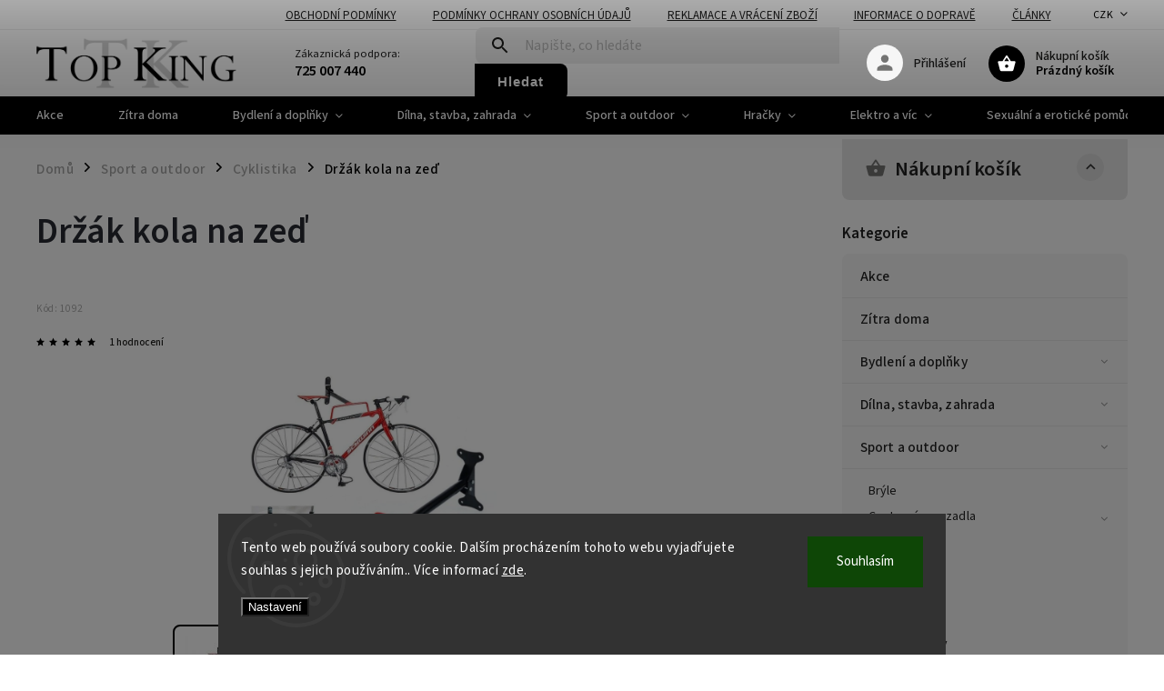

--- FILE ---
content_type: text/html; charset=utf-8
request_url: https://www.topking.cz/drzak-kola-na-zed-2/
body_size: 44132
content:
<!doctype html><html lang="cs" dir="ltr" class="header-background-light external-fonts-loaded"><head><meta charset="utf-8" /><meta name="viewport" content="width=device-width,initial-scale=1" /><title>Držák kola na zeď - Top King</title><link rel="preconnect" href="https://cdn.myshoptet.com" /><link rel="dns-prefetch" href="https://cdn.myshoptet.com" /><link rel="preload" href="https://cdn.myshoptet.com/prj/dist/master/cms/libs/jquery/jquery-1.11.3.min.js" as="script" /><link href="https://cdn.myshoptet.com/prj/dist/master/cms/templates/frontend_templates/shared/css/font-face/source-sans-3.css" rel="stylesheet"><link href="https://cdn.myshoptet.com/prj/dist/master/cms/templates/frontend_templates/shared/css/font-face/exo-2.css" rel="stylesheet"><script>
dataLayer = [];
dataLayer.push({'shoptet' : {
    "pageId": 748,
    "pageType": "productDetail",
    "currency": "CZK",
    "currencyInfo": {
        "decimalSeparator": ",",
        "exchangeRate": 1,
        "priceDecimalPlaces": 0,
        "symbol": "K\u010d",
        "symbolLeft": 0,
        "thousandSeparator": " "
    },
    "language": "cs",
    "projectId": 447357,
    "product": {
        "id": 1092,
        "guid": "9c506fc0-f8de-11eb-a9d0-ecf4bbd79d2f",
        "hasVariants": false,
        "codes": [
            {
                "code": 1092
            }
        ],
        "code": "1092",
        "name": "Dr\u017e\u00e1k kola na ze\u010f",
        "appendix": "",
        "weight": 0,
        "currentCategory": "Sport a outdoor | Cyklistika",
        "currentCategoryGuid": "a3ade531-d898-11eb-bbb3-b8ca3a6063f8",
        "defaultCategory": "Sport a outdoor | Cyklistika",
        "defaultCategoryGuid": "a3ade531-d898-11eb-bbb3-b8ca3a6063f8",
        "currency": "CZK",
        "priceWithVat": 241
    },
    "stocks": [
        {
            "id": "ext",
            "title": "Sklad",
            "isDeliveryPoint": 0,
            "visibleOnEshop": 1
        }
    ],
    "cartInfo": {
        "id": null,
        "freeShipping": false,
        "freeShippingFrom": null,
        "leftToFreeGift": {
            "formattedPrice": "0 K\u010d",
            "priceLeft": 0
        },
        "freeGift": false,
        "leftToFreeShipping": {
            "priceLeft": null,
            "dependOnRegion": null,
            "formattedPrice": null
        },
        "discountCoupon": [],
        "getNoBillingShippingPrice": {
            "withoutVat": 0,
            "vat": 0,
            "withVat": 0
        },
        "cartItems": [],
        "taxMode": "ORDINARY"
    },
    "cart": [],
    "customer": {
        "priceRatio": 1,
        "priceListId": 1,
        "groupId": null,
        "registered": false,
        "mainAccount": false
    }
}});
dataLayer.push({'cookie_consent' : {
    "marketing": "denied",
    "analytics": "denied"
}});
document.addEventListener('DOMContentLoaded', function() {
    shoptet.consent.onAccept(function(agreements) {
        if (agreements.length == 0) {
            return;
        }
        dataLayer.push({
            'cookie_consent' : {
                'marketing' : (agreements.includes(shoptet.config.cookiesConsentOptPersonalisation)
                    ? 'granted' : 'denied'),
                'analytics': (agreements.includes(shoptet.config.cookiesConsentOptAnalytics)
                    ? 'granted' : 'denied')
            },
            'event': 'cookie_consent'
        });
    });
});
</script>

<!-- Google Tag Manager -->
<script>(function(w,d,s,l,i){w[l]=w[l]||[];w[l].push({'gtm.start':
new Date().getTime(),event:'gtm.js'});var f=d.getElementsByTagName(s)[0],
j=d.createElement(s),dl=l!='dataLayer'?'&l='+l:'';j.async=true;j.src=
'https://www.googletagmanager.com/gtm.js?id='+i+dl;f.parentNode.insertBefore(j,f);
})(window,document,'script','dataLayer','GTM-TSBLMZLD');</script>
<!-- End Google Tag Manager -->

<meta property="og:type" content="website"><meta property="og:site_name" content="topking.cz"><meta property="og:url" content="https://www.topking.cz/drzak-kola-na-zed-2/"><meta property="og:title" content="Držák kola na zeď - Top King"><meta name="author" content="Top King"><meta name="web_author" content="Shoptet.cz"><meta name="dcterms.rightsHolder" content="www.topking.cz"><meta name="robots" content="index,follow"><meta property="og:image" content="https://cdn.myshoptet.com/usr/www.topking.cz/user/shop/big/1092_drzak-na-kolo.jpg?679a25cd"><meta property="og:description" content="Držák kola na zeď vám pomůže s místem, kde je ho velmi málo | Vybírejte u nás i mnoho dalších vychytávek"><meta name="description" content="Držák kola na zeď vám pomůže s místem, kde je ho velmi málo | Vybírejte u nás i mnoho dalších vychytávek"><meta name="google-site-verification" content="xHUpawXuoZBl5YhibmC2ywgenedGcPLmQ4yeJYmPXSQ"><meta property="product:price:amount" content="241"><meta property="product:price:currency" content="CZK"><style>:root {--color-primary: #000000;--color-primary-h: 0;--color-primary-s: 0%;--color-primary-l: 0%;--color-primary-hover: #c8b851;--color-primary-hover-h: 52;--color-primary-hover-s: 52%;--color-primary-hover-l: 55%;--color-secondary: #c8b851;--color-secondary-h: 52;--color-secondary-s: 52%;--color-secondary-l: 55%;--color-secondary-hover: #938843;--color-secondary-hover-h: 52;--color-secondary-hover-s: 37%;--color-secondary-hover-l: 42%;--color-tertiary: #ffc807;--color-tertiary-h: 47;--color-tertiary-s: 100%;--color-tertiary-l: 51%;--color-tertiary-hover: #ffbb00;--color-tertiary-hover-h: 44;--color-tertiary-hover-s: 100%;--color-tertiary-hover-l: 50%;--color-header-background: #ffffff;--template-font: "Source Sans 3";--template-headings-font: "Exo 2";--header-background-url: url("[data-uri]");--cookies-notice-background: #1A1937;--cookies-notice-color: #F8FAFB;--cookies-notice-button-hover: #f5f5f5;--cookies-notice-link-hover: #27263f;--templates-update-management-preview-mode-content: "Náhled aktualizací šablony je aktivní pro váš prohlížeč."}</style>
    <script>var shoptet = shoptet || {};</script>
    <script src="https://cdn.myshoptet.com/prj/dist/master/shop/dist/main-3g-header.js.27c4444ba5dd6be3416d.js"></script>
<!-- User include --><!-- service 852(492) html code header -->
<style>
#fb-root {display: none;}
.footer-links-icons {display:none;}
.not-working {background-color: black;color:white;width:100%;height:100%;position:fixed;top:0;left:0;z-index:9999999;text-align:center;padding:50px;}
</style>

<script src="https://ajax.googleapis.com/ajax/libs/webfont/1.6.26/webfont.js"></script>

<link rel="stylesheet" href="https://cdnjs.cloudflare.com/ajax/libs/twitter-bootstrap/4.4.1/css/bootstrap-grid.min.css" />
<link rel="stylesheet" href="https://code.jquery.com/ui/1.12.0/themes/smoothness/jquery-ui.css" />
<link rel="stylesheet" href="https://cdn.myshoptet.com/usr/shoptet.tomashlad.eu/user/documents/extras/shoptet-font/font.css"/>
<link rel="stylesheet" href="https://cdn.jsdelivr.net/npm/slick-carousel@1.8.1/slick/slick.css" />

<link rel="stylesheet" href="https://cdn.myshoptet.com/usr/shoptet.tomashlad.eu/user/documents/extras/adamin/animate.css">
<link rel="stylesheet" href="https://cdn.myshoptet.com/usr/shoptet.tomashlad.eu/user/documents/extras/adamin/screen.min.css?v31"/>

<style>
.top-navigation-bar .site-name {margin-bottom: 0;}
.extended-banner-link:empty {display:none;}
</style>
<!-- <link rel="stylesheet" href="https://cdn.myshoptet.com/usr/shoptet.tomashlad.eu/user/documents/extras/cookies-bar/styles.css?v=6"/> -->

<style>
.category-perex p img {max-width: 100%;height:auto;}
footer #formLogin .password-helper {display: block;}
.load-products {padding:10px 20px;border-radius:10px;}
.top-navigation-bar .container {max-height:32px;}
@media only screen and (max-width: 767px) {
.in-klient .sidebar.sidebar-left {display:block;}
.in-klient .sidebar-inner {padding-left:0;}
}
.dklabNaposledyZakoupiliCelkem {margin-top:20px !important;}
.in-index .products-block.products .slick-track {display:flex;}
.type-page .scroll-wrapper {overflow: auto;}
article img {max-width:100%;}
.in-znacka .page img {max-width: 100%;height: auto;}
.wrong-template {
    text-align: center;
    padding: 30px;
    background: #000;
    color: #fff;
    font-size: 20px;
    position: fixed;
    width: 100%;
    height: 100%;
    z-index: 99999999;
    top: 0;
    left: 0;
    padding-top: 20vh;
}
.wrong-template span {
    display: block;
    font-size: 15px;
    margin-top: 25px;
    opacity: 0.7;
}
.wrong-template span a {color: #fff; text-decoration: underline;}

#productDiscussion #discussion-form.visible-permanent {
    display: block;
    position: relative;
    max-height: unset;
    transform: none;
}

@media only screen and (min-width: 767px) {
#header .site-name img {
    max-width: 220px;
}
}
#products .dkLabFavouriteProductDiv ,.products .dkLabFavouriteProductDiv {display: none;}
footer .rate-wrapper .votes-wrap .vote-wrap a, footer .rate-wrapper .votes-wrap .vote-wrap .vote-name {color: black;}
footer .rate-wrapper .votes-wrap .vote-wrap .stars .star {top:-2px;}
.plus-gallery-wrap {display:flex;flex-flow:row wrap;}
.plus-gallery-wrap div.plus-gallery-item {margin-right:20px;margin-bottom:20px;}
.advancedOrder__buttons {display: flex;align-items: center;justify-content: center;margin-top: 20px;margin-bottom: 20px;}
.advancedOrder__buttons .next-step-back {
    display: inline-block !important;
    line-height: 38px;
    padding: 0 15px;
    min-height: 38px;
    background: transparent;
    color: var(--color-primary) !important;
    font-size: 14px;
    border: 1px solid var(--color-primary);
    margin-right: 15px;
    font-family: var(--template-font);
    font-size: 14px;
    font-weight: 400;
    cursor: pointer;
    font-size: 1.1em;
    border-radius: 8px;
}
.advancedOrder__buttons .next-step-back:hover {background: #f2f2f2;}
@media (max-width: 768px) {
.advancedOrder__buttons .next-step-back {margin: 0 auto}
}
.hp-ratings .admin-response {display: none;}
.popup-widget.cart-widget .remove-item {min-width:0;height:auto;}
.p-detail .p-image-wrapper img {object-fit:contain;}
.products-block.products .product a img, .p-detail .p-image-wrapper img, .search-whisperer img, .products-inline.products .product .image img, .advanced-parameter-inner img {height:auto;}
#footer .copyright .podpis {display:block !important;}
img {height: auto;}
.p-detail .p-image-wrapper img {height:auto;}
.carousel-inner {min-height:0 !important;}
</style>
<!-- api 473(125) html code header -->

                <style>
                    #order-billing-methods .radio-wrapper[data-guid="336ab872-9b1f-11ed-90ab-b8ca3a6a5ac4"]:not(.cggooglepay), #order-billing-methods .radio-wrapper[data-guid="b356d9c0-e3a0-11eb-90ab-b8ca3a6a5ac4"]:not(.cgapplepay) {
                        display: none;
                    }
                </style>
                <script type="text/javascript">
                    document.addEventListener('DOMContentLoaded', function() {
                        if (getShoptetDataLayer('pageType') === 'billingAndShipping') {
                            
                try {
                    if (window.ApplePaySession && window.ApplePaySession.canMakePayments()) {
                        document.querySelector('#order-billing-methods .radio-wrapper[data-guid="b356d9c0-e3a0-11eb-90ab-b8ca3a6a5ac4"]').classList.add('cgapplepay');
                    }
                } catch (err) {} 
            
                            
                const cgBaseCardPaymentMethod = {
                        type: 'CARD',
                        parameters: {
                            allowedAuthMethods: ["PAN_ONLY", "CRYPTOGRAM_3DS"],
                            allowedCardNetworks: [/*"AMEX", "DISCOVER", "INTERAC", "JCB",*/ "MASTERCARD", "VISA"]
                        }
                };
                
                function cgLoadScript(src, callback)
                {
                    var s,
                        r,
                        t;
                    r = false;
                    s = document.createElement('script');
                    s.type = 'text/javascript';
                    s.src = src;
                    s.onload = s.onreadystatechange = function() {
                        if ( !r && (!this.readyState || this.readyState == 'complete') )
                        {
                            r = true;
                            callback();
                        }
                    };
                    t = document.getElementsByTagName('script')[0];
                    t.parentNode.insertBefore(s, t);
                } 
                
                function cgGetGoogleIsReadyToPayRequest() {
                    return Object.assign(
                        {},
                        {
                            apiVersion: 2,
                            apiVersionMinor: 0
                        },
                        {
                            allowedPaymentMethods: [cgBaseCardPaymentMethod]
                        }
                    );
                }

                function onCgGooglePayLoaded() {
                    let paymentsClient = new google.payments.api.PaymentsClient({environment: 'PRODUCTION'});
                    paymentsClient.isReadyToPay(cgGetGoogleIsReadyToPayRequest()).then(function(response) {
                        if (response.result) {
                            document.querySelector('#order-billing-methods .radio-wrapper[data-guid="336ab872-9b1f-11ed-90ab-b8ca3a6a5ac4"]').classList.add('cggooglepay');	 	 	 	 	 
                        }
                    })
                    .catch(function(err) {});
                }
                
                cgLoadScript('https://pay.google.com/gp/p/js/pay.js', onCgGooglePayLoaded);
            
                        }
                    });
                </script> 
                
<!-- api 498(150) html code header -->
<script async src="https://scripts.luigisbox.tech/LBX-259909.js"></script><script type="text/javascript">const isPlpEnabled = sessionStorage.getItem('lbPlpEnabled') === 'true';if (isPlpEnabled) {const style = document.createElement("style");style.type = "text/css";style.id = "lb-plp-style";style.textContent = `body.type-category #content-wrapper,body.type-search #content-wrapper,body.type-category #content,body.type-search #content,body.type-category #content-in,body.type-search #content-in,body.type-category #main-in,body.type-search #main-in {min-height: 100vh;}body.type-category #content-wrapper > *,body.type-search #content-wrapper > *,body.type-category #content > *,body.type-search #content > *,body.type-category #content-in > *,body.type-search #content-in > *,body.type-category #main-in > *,body.type-search #main-in > * {display: none;}`;document.head.appendChild(style);}</script>
<!-- api 779(420) html code header -->
<script async charset="utf-8" src="//app.notifikuj.cz/js/notifikuj.min.js?id=637c1e4c-8445-4849-9a16-6126463aaf09"></script>
<!-- service 629(277) html code header -->
<link href="https://cdn.myshoptet.com/usr/fvstudio.myshoptet.com/user/documents/addons/topproduct.min.css?22.8.1" rel="stylesheet">

<style>
</style>


<!-- service 654(301) html code header -->
<!-- Prefetch Pobo Page Builder CDN  -->
<link rel="dns-prefetch" href="https://image.pobo.cz">
<link href="https://cdnjs.cloudflare.com/ajax/libs/lightgallery/2.7.2/css/lightgallery.min.css" rel="stylesheet">
<link href="https://cdnjs.cloudflare.com/ajax/libs/lightgallery/2.7.2/css/lg-thumbnail.min.css" rel="stylesheet">


<!-- © Pobo Page Builder  -->
<script>
 	  window.addEventListener("DOMContentLoaded", function () {
		  var po = document.createElement("script");
		  po.type = "text/javascript";
		  po.async = true;
		  po.dataset.url = "https://www.pobo.cz";
			po.dataset.cdn = "https://image.pobo.space";
      po.dataset.tier = "standard";
      po.fetchpriority = "high";
      po.dataset.key = btoa(window.location.host);
		  po.id = "pobo-asset-url";
      po.platform = "shoptet";
      po.synergy = false;
		  po.src = "https://image.pobo.space/assets/editor.js?v=14";

		  var s = document.getElementsByTagName("script")[0];
		  s.parentNode.insertBefore(po, s);
	  });
</script>





<!-- project html code header -->
<script>
    var hpCategoriesUrl = "hp-kategorie";
</script>
<style>
.products-block.products-alternative > div:nth-child(4n), .products-block.products-related > div:nth-child(4n) {
    border-right-style: none !important;
}

#colorbox .products-block.products-related + .browse-p {
display: none !important;
}
</style>
<!-- /User include --><link rel="shortcut icon" href="/favicon.ico" type="image/x-icon" /><link rel="canonical" href="https://www.topking.cz/drzak-kola-na-zed-2/" />    <script>
        var _hwq = _hwq || [];
        _hwq.push(['setKey', '6B7F5B603E664A551370FFB1CCA2E83B']);
        _hwq.push(['setTopPos', '200']);
        _hwq.push(['showWidget', '22']);
        (function() {
            var ho = document.createElement('script');
            ho.src = 'https://cz.im9.cz/direct/i/gjs.php?n=wdgt&sak=6B7F5B603E664A551370FFB1CCA2E83B';
            var s = document.getElementsByTagName('script')[0]; s.parentNode.insertBefore(ho, s);
        })();
    </script>
<script>!function(){var t={9196:function(){!function(){var t=/\[object (Boolean|Number|String|Function|Array|Date|RegExp)\]/;function r(r){return null==r?String(r):(r=t.exec(Object.prototype.toString.call(Object(r))))?r[1].toLowerCase():"object"}function n(t,r){return Object.prototype.hasOwnProperty.call(Object(t),r)}function e(t){if(!t||"object"!=r(t)||t.nodeType||t==t.window)return!1;try{if(t.constructor&&!n(t,"constructor")&&!n(t.constructor.prototype,"isPrototypeOf"))return!1}catch(t){return!1}for(var e in t);return void 0===e||n(t,e)}function o(t,r,n){this.b=t,this.f=r||function(){},this.d=!1,this.a={},this.c=[],this.e=function(t){return{set:function(r,n){u(c(r,n),t.a)},get:function(r){return t.get(r)}}}(this),i(this,t,!n);var e=t.push,o=this;t.push=function(){var r=[].slice.call(arguments,0),n=e.apply(t,r);return i(o,r),n}}function i(t,n,o){for(t.c.push.apply(t.c,n);!1===t.d&&0<t.c.length;){if("array"==r(n=t.c.shift()))t:{var i=n,a=t.a;if("string"==r(i[0])){for(var f=i[0].split("."),s=f.pop(),p=(i=i.slice(1),0);p<f.length;p++){if(void 0===a[f[p]])break t;a=a[f[p]]}try{a[s].apply(a,i)}catch(t){}}}else if("function"==typeof n)try{n.call(t.e)}catch(t){}else{if(!e(n))continue;for(var l in n)u(c(l,n[l]),t.a)}o||(t.d=!0,t.f(t.a,n),t.d=!1)}}function c(t,r){for(var n={},e=n,o=t.split("."),i=0;i<o.length-1;i++)e=e[o[i]]={};return e[o[o.length-1]]=r,n}function u(t,o){for(var i in t)if(n(t,i)){var c=t[i];"array"==r(c)?("array"==r(o[i])||(o[i]=[]),u(c,o[i])):e(c)?(e(o[i])||(o[i]={}),u(c,o[i])):o[i]=c}}window.DataLayerHelper=o,o.prototype.get=function(t){var r=this.a;t=t.split(".");for(var n=0;n<t.length;n++){if(void 0===r[t[n]])return;r=r[t[n]]}return r},o.prototype.flatten=function(){this.b.splice(0,this.b.length),this.b[0]={},u(this.a,this.b[0])}}()}},r={};function n(e){var o=r[e];if(void 0!==o)return o.exports;var i=r[e]={exports:{}};return t[e](i,i.exports,n),i.exports}n.n=function(t){var r=t&&t.__esModule?function(){return t.default}:function(){return t};return n.d(r,{a:r}),r},n.d=function(t,r){for(var e in r)n.o(r,e)&&!n.o(t,e)&&Object.defineProperty(t,e,{enumerable:!0,get:r[e]})},n.o=function(t,r){return Object.prototype.hasOwnProperty.call(t,r)},function(){"use strict";n(9196)}()}();</script>    <!-- Global site tag (gtag.js) - Google Analytics -->
    <script async src="https://www.googletagmanager.com/gtag/js?id=G-4V9GL5S26H"></script>
    <script>
        
        window.dataLayer = window.dataLayer || [];
        function gtag(){dataLayer.push(arguments);}
        

                    console.debug('default consent data');

            gtag('consent', 'default', {"ad_storage":"denied","analytics_storage":"denied","ad_user_data":"denied","ad_personalization":"denied","wait_for_update":500});
            dataLayer.push({
                'event': 'default_consent'
            });
        
        gtag('js', new Date());

        
                gtag('config', 'G-4V9GL5S26H', {"groups":"GA4","send_page_view":false,"content_group":"productDetail","currency":"CZK","page_language":"cs"});
        
                gtag('config', 'AW-16617321894', {"allow_enhanced_conversions":true});
        
        
        
        
        
                    gtag('event', 'page_view', {"send_to":"GA4","page_language":"cs","content_group":"productDetail","currency":"CZK"});
        
                gtag('set', 'currency', 'CZK');

        gtag('event', 'view_item', {
            "send_to": "UA",
            "items": [
                {
                    "id": "1092",
                    "name": "Dr\u017e\u00e1k kola na ze\u010f",
                    "category": "Sport a outdoor \/ Cyklistika",
                                                            "price": 199
                }
            ]
        });
        
        
        
        
        
                    gtag('event', 'view_item', {"send_to":"GA4","page_language":"cs","content_group":"productDetail","value":199,"currency":"CZK","items":[{"item_id":"1092","item_name":"Dr\u017e\u00e1k kola na ze\u010f","item_category":"Sport a outdoor","item_category2":"Cyklistika","price":199,"quantity":1,"index":0}]});
        
        
        
        
        
        
        
        document.addEventListener('DOMContentLoaded', function() {
            if (typeof shoptet.tracking !== 'undefined') {
                for (var id in shoptet.tracking.bannersList) {
                    gtag('event', 'view_promotion', {
                        "send_to": "UA",
                        "promotions": [
                            {
                                "id": shoptet.tracking.bannersList[id].id,
                                "name": shoptet.tracking.bannersList[id].name,
                                "position": shoptet.tracking.bannersList[id].position
                            }
                        ]
                    });
                }
            }

            shoptet.consent.onAccept(function(agreements) {
                if (agreements.length !== 0) {
                    console.debug('gtag consent accept');
                    var gtagConsentPayload =  {
                        'ad_storage': agreements.includes(shoptet.config.cookiesConsentOptPersonalisation)
                            ? 'granted' : 'denied',
                        'analytics_storage': agreements.includes(shoptet.config.cookiesConsentOptAnalytics)
                            ? 'granted' : 'denied',
                                                                                                'ad_user_data': agreements.includes(shoptet.config.cookiesConsentOptPersonalisation)
                            ? 'granted' : 'denied',
                        'ad_personalization': agreements.includes(shoptet.config.cookiesConsentOptPersonalisation)
                            ? 'granted' : 'denied',
                        };
                    console.debug('update consent data', gtagConsentPayload);
                    gtag('consent', 'update', gtagConsentPayload);
                    dataLayer.push(
                        { 'event': 'update_consent' }
                    );
                }
            });
        });
    </script>
<script>
    (function(t, r, a, c, k, i, n, g) { t['ROIDataObject'] = k;
    t[k]=t[k]||function(){ (t[k].q=t[k].q||[]).push(arguments) },t[k].c=i;n=r.createElement(a),
    g=r.getElementsByTagName(a)[0];n.async=1;n.src=c;g.parentNode.insertBefore(n,g)
    })(window, document, 'script', '//www.heureka.cz/ocm/sdk.js?source=shoptet&version=2&page=product_detail', 'heureka', 'cz');

    heureka('set_user_consent', 0);
</script>
</head><body class="desktop id-748 in-cyklistika template-11 type-product type-detail multiple-columns-body columns-mobile-2 columns-3 blank-mode blank-mode-css ums_forms_redesign--off ums_a11y_category_page--on ums_discussion_rating_forms--off ums_flags_display_unification--on ums_a11y_login--on mobile-header-version-0">
        <div id="fb-root"></div>
        <script>
            window.fbAsyncInit = function() {
                FB.init({
                    autoLogAppEvents : true,
                    xfbml            : true,
                    version          : 'v24.0'
                });
            };
        </script>
        <script async defer crossorigin="anonymous" src="https://connect.facebook.net/cs_CZ/sdk.js#xfbml=1&version=v24.0"></script>
<!-- Google Tag Manager (noscript) -->
<noscript><iframe src="https://www.googletagmanager.com/ns.html?id=GTM-TSBLMZLD"
height="0" width="0" style="display:none;visibility:hidden"></iframe></noscript>
<!-- End Google Tag Manager (noscript) -->

    <div class="siteCookies siteCookies--bottom siteCookies--dark js-siteCookies" role="dialog" data-testid="cookiesPopup" data-nosnippet>
        <div class="siteCookies__form">
            <div class="siteCookies__content">
                <div class="siteCookies__text">
                    Tento web používá soubory cookie. Dalším procházením tohoto webu vyjadřujete souhlas s jejich používáním.. Více informací <a href="https://447357.myshoptet.com/podminky-ochrany-osobnich-udaju/" target="\">zde</a>.
                </div>
                <p class="siteCookies__links">
                    <button class="siteCookies__link js-cookies-settings" aria-label="Nastavení cookies" data-testid="cookiesSettings">Nastavení</button>
                </p>
            </div>
            <div class="siteCookies__buttonWrap">
                                <button class="siteCookies__button js-cookiesConsentSubmit" value="all" aria-label="Přijmout cookies" data-testid="buttonCookiesAccept">Souhlasím</button>
            </div>
        </div>
        <script>
            document.addEventListener("DOMContentLoaded", () => {
                const siteCookies = document.querySelector('.js-siteCookies');
                document.addEventListener("scroll", shoptet.common.throttle(() => {
                    const st = document.documentElement.scrollTop;
                    if (st > 1) {
                        siteCookies.classList.add('siteCookies--scrolled');
                    } else {
                        siteCookies.classList.remove('siteCookies--scrolled');
                    }
                }, 100));
            });
        </script>
    </div>
<a href="#content" class="skip-link sr-only">Přejít na obsah</a><div class="overall-wrapper"><div class="user-action"><div class="container">
    <div class="user-action-in">
                    <div id="login" class="user-action-login popup-widget login-widget" role="dialog" aria-labelledby="loginHeading">
        <div class="popup-widget-inner">
                            <h2 id="loginHeading">Přihlášení k vašemu účtu</h2><div id="customerLogin"><form action="/action/Customer/Login/" method="post" id="formLoginIncluded" class="csrf-enabled formLogin" data-testid="formLogin"><input type="hidden" name="referer" value="" /><div class="form-group"><div class="input-wrapper email js-validated-element-wrapper no-label"><input type="email" name="email" class="form-control" autofocus placeholder="E-mailová adresa (např. jan@novak.cz)" data-testid="inputEmail" autocomplete="email" required /></div></div><div class="form-group"><div class="input-wrapper password js-validated-element-wrapper no-label"><input type="password" name="password" class="form-control" placeholder="Heslo" data-testid="inputPassword" autocomplete="current-password" required /><span class="no-display">Nemůžete vyplnit toto pole</span><input type="text" name="surname" value="" class="no-display" /></div></div><div class="form-group"><div class="login-wrapper"><button type="submit" class="btn btn-secondary btn-text btn-login" data-testid="buttonSubmit">Přihlásit se</button><div class="password-helper"><a href="/registrace/" data-testid="signup" rel="nofollow">Nová registrace</a><a href="/klient/zapomenute-heslo/" rel="nofollow">Zapomenuté heslo</a></div></div></div><div class="social-login-buttons"><div class="social-login-buttons-divider"><span>nebo</span></div><div class="form-group"><a href="/action/Social/login/?provider=Seznam" class="login-btn seznam" rel="nofollow"><span class="login-seznam-icon"></span><strong>Přihlásit se přes Seznam</strong></a></div></div></form>
</div>                    </div>
    </div>

                            <div id="cart-widget" class="user-action-cart popup-widget cart-widget loader-wrapper" data-testid="popupCartWidget" role="dialog" aria-hidden="true">
    <div class="popup-widget-inner cart-widget-inner place-cart-here">
        <div class="loader-overlay">
            <div class="loader"></div>
        </div>
    </div>

    <div class="cart-widget-button">
        <a href="/kosik/" class="btn btn-conversion" id="continue-order-button" rel="nofollow" data-testid="buttonNextStep">Pokračovat do košíku</a>
    </div>
</div>
            </div>
</div>
</div><div class="top-navigation-bar" data-testid="topNavigationBar">

    <div class="container">

        <div class="top-navigation-contacts">
            <strong>Zákaznická podpora:</strong><a href="tel:725007440" class="project-phone" aria-label="Zavolat na 725007440" data-testid="contactboxPhone"><span>725 007 440</span></a><a href="mailto:info@topking.cz" class="project-email" data-testid="contactboxEmail"><span>info@topking.cz</span></a>        </div>

                            <div class="top-navigation-menu">
                <div class="top-navigation-menu-trigger"></div>
                <ul class="top-navigation-bar-menu">
                                            <li class="top-navigation-menu-item-39">
                            <a href="/obchodni-podminky/">Obchodní podmínky</a>
                        </li>
                                            <li class="top-navigation-menu-item-691">
                            <a href="/podminky-ochrany-osobnich-udaju/">Podmínky ochrany osobních údajů </a>
                        </li>
                                            <li class="top-navigation-menu-item-718">
                            <a href="/reklamacni-rad/">Reklamace a vrácení zboží</a>
                        </li>
                                            <li class="top-navigation-menu-item-1164">
                            <a href="/doprava-2/">Informace o dopravě</a>
                        </li>
                                            <li class="top-navigation-menu-item-3147">
                            <a href="/clanky-2/" target="blank">Články</a>
                        </li>
                                    </ul>
                <ul class="top-navigation-bar-menu-helper"></ul>
            </div>
        
        <div class="top-navigation-tools">
            <div class="responsive-tools">
                <a href="#" class="toggle-window" data-target="search" aria-label="Hledat" data-testid="linkSearchIcon"></a>
                                                            <a href="#" class="toggle-window" data-target="login"></a>
                                                    <a href="#" class="toggle-window" data-target="navigation" aria-label="Menu" data-testid="hamburgerMenu"></a>
            </div>
                <div class="dropdown">
        <span>Ceny v:</span>
        <button id="topNavigationDropdown" type="button" data-toggle="dropdown" aria-haspopup="true" aria-expanded="false">
            CZK
            <span class="caret"></span>
        </button>
        <ul class="dropdown-menu" aria-labelledby="topNavigationDropdown"><li><a href="/action/Currency/changeCurrency/?currencyCode=CZK" rel="nofollow">CZK</a></li><li><a href="/action/Currency/changeCurrency/?currencyCode=EUR" rel="nofollow">EUR</a></li><li><a href="/action/Currency/changeCurrency/?currencyCode=HUF" rel="nofollow">HUF</a></li><li><a href="/action/Currency/changeCurrency/?currencyCode=PLN" rel="nofollow">PLN</a></li></ul>
    </div>
            <button class="top-nav-button top-nav-button-login toggle-window" type="button" data-target="login" aria-haspopup="dialog" aria-controls="login" aria-expanded="false" data-testid="signin"><span>Přihlášení</span></button>        </div>

    </div>

</div>
<header id="header"><div class="container navigation-wrapper">
    <div class="header-top">
        <div class="site-name-wrapper">
            <div class="site-name"><a href="/" data-testid="linkWebsiteLogo"><img src="https://cdn.myshoptet.com/usr/www.topking.cz/user/logos/tk_.png" alt="Top King" fetchpriority="low" /></a></div>        </div>
        <div class="search" itemscope itemtype="https://schema.org/WebSite">
            <meta itemprop="headline" content="Cyklistika"/><meta itemprop="url" content="https://www.topking.cz"/><meta itemprop="text" content="Držák kola na zeď vám pomůže s místem, kde je ho velmi málo | Vybírejte u nás i mnoho dalších vychytávek"/>            <form action="/action/ProductSearch/prepareString/" method="post"
    id="formSearchForm" class="search-form compact-form js-search-main"
    itemprop="potentialAction" itemscope itemtype="https://schema.org/SearchAction" data-testid="searchForm">
    <fieldset>
        <meta itemprop="target"
            content="https://www.topking.cz/vyhledavani/?string={string}"/>
        <input type="hidden" name="language" value="cs"/>
        
            
<input
    type="search"
    name="string"
        class="query-input form-control search-input js-search-input"
    placeholder="Napište, co hledáte"
    autocomplete="off"
    required
    itemprop="query-input"
    aria-label="Vyhledávání"
    data-testid="searchInput"
>
            <button type="submit" class="btn btn-default" data-testid="searchBtn">Hledat</button>
        
    </fieldset>
</form>
        </div>
        <div class="navigation-buttons">
                
    <a href="/kosik/" class="btn btn-icon toggle-window cart-count" data-target="cart" data-hover="true" data-redirect="true" data-testid="headerCart" rel="nofollow" aria-haspopup="dialog" aria-expanded="false" aria-controls="cart-widget">
        
                <span class="sr-only">Nákupní košík</span>
        
            <span class="cart-price visible-lg-inline-block" data-testid="headerCartPrice">
                                    Prázdný košík                            </span>
        
    
            </a>
        </div>
    </div>
    <nav id="navigation" aria-label="Hlavní menu" data-collapsible="true"><div class="navigation-in menu"><ul class="menu-level-1" role="menubar" data-testid="headerMenuItems"><li class="menu-item-2064" role="none"><a href="/akce/" data-testid="headerMenuItem" role="menuitem" aria-expanded="false"><b>Akce</b></a></li>
<li class="menu-item-2070" role="none"><a href="/zitra-doma/" data-testid="headerMenuItem" role="menuitem" aria-expanded="false"><b>Zítra doma</b></a></li>
<li class="menu-item-673 ext" role="none"><a href="/bydleni-a-doplnky/" data-testid="headerMenuItem" role="menuitem" aria-haspopup="true" aria-expanded="false"><b>Bydlení a doplňky</b><span class="submenu-arrow"></span></a><ul class="menu-level-2" aria-label="Bydlení a doplňky" tabindex="-1" role="menu"><li class="menu-item-1230 has-third-level" role="none"><a href="/chovatelske-potreby/" class="menu-image" data-testid="headerMenuItem" tabindex="-1" aria-hidden="true"><img src="data:image/svg+xml,%3Csvg%20width%3D%22140%22%20height%3D%22100%22%20xmlns%3D%22http%3A%2F%2Fwww.w3.org%2F2000%2Fsvg%22%3E%3C%2Fsvg%3E" alt="" aria-hidden="true" width="140" height="100"  data-src="https://cdn.myshoptet.com/usr/www.topking.cz/user/categories/thumb/bez_nazwy-5.png" fetchpriority="low" /></a><div><a href="/chovatelske-potreby/" data-testid="headerMenuItem" role="menuitem"><span>Chovatelské potřeby</span></a>
                                                    <ul class="menu-level-3" role="menu">
                                                                    <li class="menu-item-1872" role="none">
                                        <a href="/krmivo-pro-psy/" data-testid="headerMenuItem" role="menuitem">
                                            Krmivo pro psy</a>,                                    </li>
                                                                    <li class="menu-item-1902" role="none">
                                        <a href="/potreby-pro-psy/" data-testid="headerMenuItem" role="menuitem">
                                            Potřeby pro psy</a>,                                    </li>
                                                                    <li class="menu-item-1878" role="none">
                                        <a href="/krmivo-pro-kock/" data-testid="headerMenuItem" role="menuitem">
                                            Krmivo pro kočky</a>,                                    </li>
                                                                    <li class="menu-item-1884" role="none">
                                        <a href="/potreby-pro-kocky/" data-testid="headerMenuItem" role="menuitem">
                                            Potřeby pro kočky</a>,                                    </li>
                                                                    <li class="menu-item-1908" role="none">
                                        <a href="/potreby-pro-ptactvo/" data-testid="headerMenuItem" role="menuitem">
                                            Potřeby pro ptactvo</a>,                                    </li>
                                                                    <li class="menu-item-2051" role="none">
                                        <a href="/bouda-pro-psa/" data-testid="headerMenuItem" role="menuitem">
                                            Boudy pro psa</a>                                    </li>
                                                            </ul>
                        </div></li><li class="menu-item-3090 has-third-level" role="none"><a href="/bytove-dekorace/" class="menu-image" data-testid="headerMenuItem" tabindex="-1" aria-hidden="true"><img src="data:image/svg+xml,%3Csvg%20width%3D%22140%22%20height%3D%22100%22%20xmlns%3D%22http%3A%2F%2Fwww.w3.org%2F2000%2Fsvg%22%3E%3C%2Fsvg%3E" alt="" aria-hidden="true" width="140" height="100"  data-src="https://cdn.myshoptet.com/usr/www.topking.cz/user/categories/thumb/363_aroma-difuzer-300-ml.jpg" fetchpriority="low" /></a><div><a href="/bytove-dekorace/" data-testid="headerMenuItem" role="menuitem"><span>Bytové dekorace</span></a>
                                                    <ul class="menu-level-3" role="menu">
                                                                    <li class="menu-item-3093" role="none">
                                        <a href="/hodiny/" data-testid="headerMenuItem" role="menuitem">
                                            Hodiny</a>,                                    </li>
                                                                    <li class="menu-item-1128" role="none">
                                        <a href="/aromaterapie/" data-testid="headerMenuItem" role="menuitem">
                                            Aromaterapie</a>                                    </li>
                                                            </ul>
                        </div></li><li class="menu-item-834" role="none"><a href="/do-domacnosti/" class="menu-image" data-testid="headerMenuItem" tabindex="-1" aria-hidden="true"><img src="data:image/svg+xml,%3Csvg%20width%3D%22140%22%20height%3D%22100%22%20xmlns%3D%22http%3A%2F%2Fwww.w3.org%2F2000%2Fsvg%22%3E%3C%2Fsvg%3E" alt="" aria-hidden="true" width="140" height="100"  data-src="https://cdn.myshoptet.com/usr/www.topking.cz/user/categories/thumb/966-1.jpg" fetchpriority="low" /></a><div><a href="/do-domacnosti/" data-testid="headerMenuItem" role="menuitem"><span>Do domácnosti</span></a>
                        </div></li><li class="menu-item-3087 has-third-level" role="none"><a href="/nabytek-2/" class="menu-image" data-testid="headerMenuItem" tabindex="-1" aria-hidden="true"><img src="data:image/svg+xml,%3Csvg%20width%3D%22140%22%20height%3D%22100%22%20xmlns%3D%22http%3A%2F%2Fwww.w3.org%2F2000%2Fsvg%22%3E%3C%2Fsvg%3E" alt="" aria-hidden="true" width="140" height="100"  data-src="https://cdn.myshoptet.com/usr/www.topking.cz/user/categories/thumb/zahradn___sestava.jpg" fetchpriority="low" /></a><div><a href="/nabytek-2/" data-testid="headerMenuItem" role="menuitem"><span>Nábytek</span></a>
                                                    <ul class="menu-level-3" role="menu">
                                                                    <li class="menu-item-1308" role="none">
                                        <a href="/kancelarske-a-herni-kresla/" data-testid="headerMenuItem" role="menuitem">
                                            Kancelářské a herní křesla</a>,                                    </li>
                                                                    <li class="menu-item-1251" role="none">
                                        <a href="/jidelni-zidlicky/" data-testid="headerMenuItem" role="menuitem">
                                            Jídelní židličky</a>,                                    </li>
                                                                    <li class="menu-item-751" role="none">
                                        <a href="/zahradni-houpacky/" data-testid="headerMenuItem" role="menuitem">
                                            Zahradní houpačky</a>,                                    </li>
                                                                    <li class="menu-item-768" role="none">
                                        <a href="/zahradni-sestavy/" data-testid="headerMenuItem" role="menuitem">
                                            Zahradní sestavy</a>,                                    </li>
                                                                    <li class="menu-item-756" role="none">
                                        <a href="/zavesna-kresla/" data-testid="headerMenuItem" role="menuitem">
                                            Závěsná křesla</a>,                                    </li>
                                                                    <li class="menu-item-771" role="none">
                                        <a href="/zahradni-zidle-a-kresla/" data-testid="headerMenuItem" role="menuitem">
                                            Zahradní židle a křesla</a>                                    </li>
                                                            </ul>
                        </div></li><li class="menu-item-1987" role="none"><a href="/baleni/" class="menu-image" data-testid="headerMenuItem" tabindex="-1" aria-hidden="true"><img src="data:image/svg+xml,%3Csvg%20width%3D%22140%22%20height%3D%22100%22%20xmlns%3D%22http%3A%2F%2Fwww.w3.org%2F2000%2Fsvg%22%3E%3C%2Fsvg%3E" alt="" aria-hidden="true" width="140" height="100"  data-src="https://cdn.myshoptet.com/usr/www.topking.cz/user/categories/thumb/14505_zrzut-ekranu-2023-02-21-102527.png" fetchpriority="low" /></a><div><a href="/baleni/" data-testid="headerMenuItem" role="menuitem"><span>Balení</span></a>
                        </div></li><li class="menu-item-1206" role="none"><a href="/bezpecnostni-zabrany-2/" class="menu-image" data-testid="headerMenuItem" tabindex="-1" aria-hidden="true"><img src="data:image/svg+xml,%3Csvg%20width%3D%22140%22%20height%3D%22100%22%20xmlns%3D%22http%3A%2F%2Fwww.w3.org%2F2000%2Fsvg%22%3E%3C%2Fsvg%3E" alt="" aria-hidden="true" width="140" height="100"  data-src="https://cdn.myshoptet.com/usr/www.topking.cz/user/categories/thumb/bez_nazwy-2.png" fetchpriority="low" /></a><div><a href="/bezpecnostni-zabrany-2/" data-testid="headerMenuItem" role="menuitem"><span>Bezpečnostní zábrany</span></a>
                        </div></li><li class="menu-item-825 has-third-level" role="none"><a href="/do-kuchyne/" class="menu-image" data-testid="headerMenuItem" tabindex="-1" aria-hidden="true"><img src="data:image/svg+xml,%3Csvg%20width%3D%22140%22%20height%3D%22100%22%20xmlns%3D%22http%3A%2F%2Fwww.w3.org%2F2000%2Fsvg%22%3E%3C%2Fsvg%3E" alt="" aria-hidden="true" width="140" height="100"  data-src="https://cdn.myshoptet.com/usr/www.topking.cz/user/categories/thumb/icon-1.png" fetchpriority="low" /></a><div><a href="/do-kuchyne/" data-testid="headerMenuItem" role="menuitem"><span>Do kuchyně</span></a>
                                                    <ul class="menu-level-3" role="menu">
                                                                    <li class="menu-item-3162" role="none">
                                        <a href="/fritezy/" data-testid="headerMenuItem" role="menuitem">
                                            Fritézy</a>,                                    </li>
                                                                    <li class="menu-item-1266" role="none">
                                        <a href="/kavovary-a-espressa/" data-testid="headerMenuItem" role="menuitem">
                                            Kávovary a espressa</a>,                                    </li>
                                                                    <li class="menu-item-1278" role="none">
                                        <a href="/konvice-na-vareni-vody/" data-testid="headerMenuItem" role="menuitem">
                                            Konvice na vaření vody</a>,                                    </li>
                                                                    <li class="menu-item-1437" role="none">
                                        <a href="/kuchynske-mixery-a-slehace/" data-testid="headerMenuItem" role="menuitem">
                                            Kuchyňské mixéry a šlehače</a>,                                    </li>
                                                                    <li class="menu-item-1734" role="none">
                                        <a href="/kuchynske-noze/" data-testid="headerMenuItem" role="menuitem">
                                            Kuchyňské nože</a>,                                    </li>
                                                                    <li class="menu-item-1260" role="none">
                                        <a href="/kuchynske-roboty/" data-testid="headerMenuItem" role="menuitem">
                                            Kuchyňské roboty</a>,                                    </li>
                                                                    <li class="menu-item-1236" role="none">
                                        <a href="/pribory/" data-testid="headerMenuItem" role="menuitem">
                                            Příbory</a>,                                    </li>
                                                                    <li class="menu-item-1272" role="none">
                                        <a href="/rychlovarne-konvice/" data-testid="headerMenuItem" role="menuitem">
                                            Rychlovarné konvice</a>,                                    </li>
                                                                    <li class="menu-item-1239" role="none">
                                        <a href="/sady-nadobi/" data-testid="headerMenuItem" role="menuitem">
                                            Sady nádobí</a>,                                    </li>
                                                                    <li class="menu-item-1347" role="none">
                                        <a href="/sklenice/" data-testid="headerMenuItem" role="menuitem">
                                            Sklenice</a>,                                    </li>
                                                                    <li class="menu-item-1728" role="none">
                                        <a href="/ostatni/" data-testid="headerMenuItem" role="menuitem">
                                            Ostatní</a>                                    </li>
                                                            </ul>
                        </div></li><li class="menu-item-1767 has-third-level" role="none"><a href="/do-loznice-a-pokojicku/" class="menu-image" data-testid="headerMenuItem" tabindex="-1" aria-hidden="true"><img src="data:image/svg+xml,%3Csvg%20width%3D%22140%22%20height%3D%22100%22%20xmlns%3D%22http%3A%2F%2Fwww.w3.org%2F2000%2Fsvg%22%3E%3C%2Fsvg%3E" alt="" aria-hidden="true" width="140" height="100"  data-src="https://cdn.myshoptet.com/usr/www.topking.cz/user/categories/thumb/te74_024_mikro_stredni_modra.jpg" fetchpriority="low" /></a><div><a href="/do-loznice-a-pokojicku/" data-testid="headerMenuItem" role="menuitem"><span>Do ložnice a pokojíčku</span></a>
                                                    <ul class="menu-level-3" role="menu">
                                                                    <li class="menu-item-1773" role="none">
                                        <a href="/prosteradla/" data-testid="headerMenuItem" role="menuitem">
                                            Prostěradla</a>,                                    </li>
                                                                    <li class="menu-item-1996" role="none">
                                        <a href="/prikryvky-a-polstare/" data-testid="headerMenuItem" role="menuitem">
                                            Přikrývky a polštáře</a>                                    </li>
                                                            </ul>
                        </div></li><li class="menu-item-1428" role="none"><a href="/drogerie/" class="menu-image" data-testid="headerMenuItem" tabindex="-1" aria-hidden="true"><img src="data:image/svg+xml,%3Csvg%20width%3D%22140%22%20height%3D%22100%22%20xmlns%3D%22http%3A%2F%2Fwww.w3.org%2F2000%2Fsvg%22%3E%3C%2Fsvg%3E" alt="" aria-hidden="true" width="140" height="100"  data-src="https://cdn.myshoptet.com/usr/www.topking.cz/user/categories/thumb/bez_nazwy-1.jpg" fetchpriority="low" /></a><div><a href="/drogerie/" data-testid="headerMenuItem" role="menuitem"><span>Drogerie</span></a>
                        </div></li><li class="menu-item-1134" role="none"><a href="/klimatizace/" class="menu-image" data-testid="headerMenuItem" tabindex="-1" aria-hidden="true"><img src="data:image/svg+xml,%3Csvg%20width%3D%22140%22%20height%3D%22100%22%20xmlns%3D%22http%3A%2F%2Fwww.w3.org%2F2000%2Fsvg%22%3E%3C%2Fsvg%3E" alt="" aria-hidden="true" width="140" height="100"  data-src="https://cdn.myshoptet.com/usr/www.topking.cz/user/categories/thumb/531.jpg" fetchpriority="low" /></a><div><a href="/klimatizace/" data-testid="headerMenuItem" role="menuitem"><span>Klimatizace</span></a>
                        </div></li><li class="menu-item-822" role="none"><a href="/koupelna/" class="menu-image" data-testid="headerMenuItem" tabindex="-1" aria-hidden="true"><img src="data:image/svg+xml,%3Csvg%20width%3D%22140%22%20height%3D%22100%22%20xmlns%3D%22http%3A%2F%2Fwww.w3.org%2F2000%2Fsvg%22%3E%3C%2Fsvg%3E" alt="" aria-hidden="true" width="140" height="100"  data-src="https://cdn.myshoptet.com/usr/www.topking.cz/user/categories/thumb/images-2.jpg" fetchpriority="low" /></a><div><a href="/koupelna/" data-testid="headerMenuItem" role="menuitem"><span>Koupelna</span></a>
                        </div></li><li class="menu-item-1224 has-third-level" role="none"><a href="/osvetleni/" class="menu-image" data-testid="headerMenuItem" tabindex="-1" aria-hidden="true"><img src="data:image/svg+xml,%3Csvg%20width%3D%22140%22%20height%3D%22100%22%20xmlns%3D%22http%3A%2F%2Fwww.w3.org%2F2000%2Fsvg%22%3E%3C%2Fsvg%3E" alt="" aria-hidden="true" width="140" height="100"  data-src="https://cdn.myshoptet.com/usr/www.topking.cz/user/categories/thumb/bez_nazwy-4.png" fetchpriority="low" /></a><div><a href="/osvetleni/" data-testid="headerMenuItem" role="menuitem"><span>Osvětlení</span></a>
                                                    <ul class="menu-level-3" role="menu">
                                                                    <li class="menu-item-1572" role="none">
                                        <a href="/lampy-2/" data-testid="headerMenuItem" role="menuitem">
                                            Lampy</a>,                                    </li>
                                                                    <li class="menu-item-1566" role="none">
                                        <a href="/led-pasky/" data-testid="headerMenuItem" role="menuitem">
                                            LED pásky</a>,                                    </li>
                                                                    <li class="menu-item-1560" role="none">
                                        <a href="/projektory-led/" data-testid="headerMenuItem" role="menuitem">
                                            Projektory LED</a>,                                    </li>
                                                                    <li class="menu-item-1581" role="none">
                                        <a href="/zarivky-2/" data-testid="headerMenuItem" role="menuitem">
                                            Zářivky</a>,                                    </li>
                                                                    <li class="menu-item-1563" role="none">
                                        <a href="/zarovky-2/" data-testid="headerMenuItem" role="menuitem">
                                            Žárovky</a>                                    </li>
                                                            </ul>
                        </div></li><li class="menu-item-1404" role="none"><a href="/party-a-oslavy-2/" class="menu-image" data-testid="headerMenuItem" tabindex="-1" aria-hidden="true"><img src="data:image/svg+xml,%3Csvg%20width%3D%22140%22%20height%3D%22100%22%20xmlns%3D%22http%3A%2F%2Fwww.w3.org%2F2000%2Fsvg%22%3E%3C%2Fsvg%3E" alt="" aria-hidden="true" width="140" height="100"  data-src="https://cdn.myshoptet.com/usr/www.topking.cz/user/categories/thumb/party-set-pre-4-osoby-13ks-1262.jpg" fetchpriority="low" /></a><div><a href="/party-a-oslavy-2/" data-testid="headerMenuItem" role="menuitem"><span>Párty a oslavy</span></a>
                        </div></li><li class="menu-item-819" role="none"><a href="/pece-o-telo/" class="menu-image" data-testid="headerMenuItem" tabindex="-1" aria-hidden="true"><img src="data:image/svg+xml,%3Csvg%20width%3D%22140%22%20height%3D%22100%22%20xmlns%3D%22http%3A%2F%2Fwww.w3.org%2F2000%2Fsvg%22%3E%3C%2Fsvg%3E" alt="" aria-hidden="true" width="140" height="100"  data-src="https://cdn.myshoptet.com/usr/www.topking.cz/user/categories/thumb/icon-3.png" fetchpriority="low" /></a><div><a href="/pece-o-telo/" data-testid="headerMenuItem" role="menuitem"><span>Péče o tělo</span></a>
                        </div></li><li class="menu-item-1680" role="none"><a href="/proutene-kose/" class="menu-image" data-testid="headerMenuItem" tabindex="-1" aria-hidden="true"><img src="data:image/svg+xml,%3Csvg%20width%3D%22140%22%20height%3D%22100%22%20xmlns%3D%22http%3A%2F%2Fwww.w3.org%2F2000%2Fsvg%22%3E%3C%2Fsvg%3E" alt="" aria-hidden="true" width="140" height="100"  data-src="https://cdn.myshoptet.com/usr/www.topking.cz/user/categories/thumb/1.png" fetchpriority="low" /></a><div><a href="/proutene-kose/" data-testid="headerMenuItem" role="menuitem"><span>Proutěné koše</span></a>
                        </div></li><li class="menu-item-1197" role="none"><a href="/regaly-a-police/" class="menu-image" data-testid="headerMenuItem" tabindex="-1" aria-hidden="true"><img src="data:image/svg+xml,%3Csvg%20width%3D%22140%22%20height%3D%22100%22%20xmlns%3D%22http%3A%2F%2Fwww.w3.org%2F2000%2Fsvg%22%3E%3C%2Fsvg%3E" alt="" aria-hidden="true" width="140" height="100"  data-src="https://cdn.myshoptet.com/usr/www.topking.cz/user/categories/thumb/bez_nazwy-1.png" fetchpriority="low" /></a><div><a href="/regaly-a-police/" data-testid="headerMenuItem" role="menuitem"><span>Regály a police</span></a>
                        </div></li><li class="menu-item-1359" role="none"><a href="/roboticke-vysavace/" class="menu-image" data-testid="headerMenuItem" tabindex="-1" aria-hidden="true"><img src="data:image/svg+xml,%3Csvg%20width%3D%22140%22%20height%3D%22100%22%20xmlns%3D%22http%3A%2F%2Fwww.w3.org%2F2000%2Fsvg%22%3E%3C%2Fsvg%3E" alt="" aria-hidden="true" width="140" height="100"  data-src="https://cdn.myshoptet.com/usr/www.topking.cz/user/categories/thumb/roborock-s7-robot-odkurzacz-czarny.jpg" fetchpriority="low" /></a><div><a href="/roboticke-vysavace/" data-testid="headerMenuItem" role="menuitem"><span>Robotické vysavače</span></a>
                        </div></li><li class="menu-item-1710" role="none"><a href="/rolety/" class="menu-image" data-testid="headerMenuItem" tabindex="-1" aria-hidden="true"><img src="data:image/svg+xml,%3Csvg%20width%3D%22140%22%20height%3D%22100%22%20xmlns%3D%22http%3A%2F%2Fwww.w3.org%2F2000%2Fsvg%22%3E%3C%2Fsvg%3E" alt="" aria-hidden="true" width="140" height="100"  data-src="https://cdn.myshoptet.com/usr/www.topking.cz/user/categories/thumb/bez_nazwy-15.png" fetchpriority="low" /></a><div><a href="/rolety/" data-testid="headerMenuItem" role="menuitem"><span>Rolety</span></a>
                        </div></li><li class="menu-item-912 has-third-level" role="none"><a href="/sedaci-vaky/" class="menu-image" data-testid="headerMenuItem" tabindex="-1" aria-hidden="true"><img src="data:image/svg+xml,%3Csvg%20width%3D%22140%22%20height%3D%22100%22%20xmlns%3D%22http%3A%2F%2Fwww.w3.org%2F2000%2Fsvg%22%3E%3C%2Fsvg%3E" alt="" aria-hidden="true" width="140" height="100"  data-src="https://cdn.myshoptet.com/usr/www.topking.cz/user/categories/thumb/icon-4.png" fetchpriority="low" /></a><div><a href="/sedaci-vaky/" data-testid="headerMenuItem" role="menuitem"><span>Sedací vaky</span></a>
                                                    <ul class="menu-level-3" role="menu">
                                                                    <li class="menu-item-1494" role="none">
                                        <a href="/mic-xl/" data-testid="headerMenuItem" role="menuitem">
                                            Míče XL</a>,                                    </li>
                                                                    <li class="menu-item-3075" role="none">
                                        <a href="/mice-xxl/" data-testid="headerMenuItem" role="menuitem">
                                            Míče XXL</a>,                                    </li>
                                                                    <li class="menu-item-1497" role="none">
                                        <a href="/mic-xxxl/" data-testid="headerMenuItem" role="menuitem">
                                            Míče XXXL</a>,                                    </li>
                                                                    <li class="menu-item-1503" role="none">
                                        <a href="/set-mic-xxxl-xl/" data-testid="headerMenuItem" role="menuitem">
                                            Míče set XXXL + XL</a>,                                    </li>
                                                                    <li class="menu-item-1626" role="none">
                                        <a href="/sedaci-vak-xxxl/" data-testid="headerMenuItem" role="menuitem">
                                            Sedací vaky XXXL</a>,                                    </li>
                                                                    <li class="menu-item-1512" role="none">
                                        <a href="/set-vak-xxl--xl/" data-testid="headerMenuItem" role="menuitem">
                                            Sedací vaky set XXXL+ XL</a>,                                    </li>
                                                                    <li class="menu-item-3072" role="none">
                                        <a href="/sedaci-vaky-xxxxl/" data-testid="headerMenuItem" role="menuitem">
                                            Sedací vaky XXXXL</a>,                                    </li>
                                                                    <li class="menu-item-1506" role="none">
                                        <a href="/set-vak-xxxxl--xl/" data-testid="headerMenuItem" role="menuitem">
                                            Sedací vaky set XXXXL+ XL</a>,                                    </li>
                                                                    <li class="menu-item-3078" role="none">
                                        <a href="/sedaci-vaky-plys-xxxxl-xl/" data-testid="headerMenuItem" role="menuitem">
                                            Sedací vaky PLYŠ set XXXXL + XL</a>,                                    </li>
                                                                    <li class="menu-item-2045" role="none">
                                        <a href="/sedaci-vak-xxxxl-xl/" data-testid="headerMenuItem" role="menuitem">
                                            Sedací vaky VELUR set XXXXL + XL</a>,                                    </li>
                                                                    <li class="menu-item-2048" role="none">
                                        <a href="/polstare/" data-testid="headerMenuItem" role="menuitem">
                                            Polštáře L, XL, XXL</a>,                                    </li>
                                                                    <li class="menu-item-3117" role="none">
                                        <a href="/sedaci-vaky-mansestr/" data-testid="headerMenuItem" role="menuitem">
                                            Sedací vaky MANŠESTR</a>,                                    </li>
                                                                    <li class="menu-item-3120" role="none">
                                        <a href="/sedaci-vaky-mansestr-set/" data-testid="headerMenuItem" role="menuitem">
                                            Sedací vaky MANŠESTR set</a>                                    </li>
                                                            </ul>
                        </div></li><li class="menu-item-1362" role="none"><a href="/stolni-lampy/" class="menu-image" data-testid="headerMenuItem" tabindex="-1" aria-hidden="true"><img src="data:image/svg+xml,%3Csvg%20width%3D%22140%22%20height%3D%22100%22%20xmlns%3D%22http%3A%2F%2Fwww.w3.org%2F2000%2Fsvg%22%3E%3C%2Fsvg%3E" alt="" aria-hidden="true" width="140" height="100"  data-src="https://cdn.myshoptet.com/usr/www.topking.cz/user/categories/thumb/nowoczesna-czarna-lampka-biurkowa-ledowa-dambera.jpg" fetchpriority="low" /></a><div><a href="/stolni-lampy/" data-testid="headerMenuItem" role="menuitem"><span>Stolní lampy</span></a>
                        </div></li><li class="menu-item-1017" role="none"><a href="/nabytek/" class="menu-image" data-testid="headerMenuItem" tabindex="-1" aria-hidden="true"><img src="data:image/svg+xml,%3Csvg%20width%3D%22140%22%20height%3D%22100%22%20xmlns%3D%22http%3A%2F%2Fwww.w3.org%2F2000%2Fsvg%22%3E%3C%2Fsvg%3E" alt="" aria-hidden="true" width="140" height="100"  data-src="https://cdn.myshoptet.com/usr/www.topking.cz/user/categories/thumb/icon-2.png" fetchpriority="low" /></a><div><a href="/nabytek/" data-testid="headerMenuItem" role="menuitem"><span>Stoly a židle</span></a>
                        </div></li><li class="menu-item-1740 has-third-level" role="none"><a href="/sperky/" class="menu-image" data-testid="headerMenuItem" tabindex="-1" aria-hidden="true"><img src="data:image/svg+xml,%3Csvg%20width%3D%22140%22%20height%3D%22100%22%20xmlns%3D%22http%3A%2F%2Fwww.w3.org%2F2000%2Fsvg%22%3E%3C%2Fsvg%3E" alt="" aria-hidden="true" width="140" height="100"  data-src="https://cdn.myshoptet.com/usr/www.topking.cz/user/categories/thumb/b-183-300x300.png" fetchpriority="low" /></a><div><a href="/sperky/" data-testid="headerMenuItem" role="menuitem"><span>Šperky</span></a>
                                                    <ul class="menu-level-3" role="menu">
                                                                    <li class="menu-item-1746" role="none">
                                        <a href="/naramky/" data-testid="headerMenuItem" role="menuitem">
                                            Náramky</a>,                                    </li>
                                                                    <li class="menu-item-1749" role="none">
                                        <a href="/retizky/" data-testid="headerMenuItem" role="menuitem">
                                            Řetízky</a>                                    </li>
                                                            </ul>
                        </div></li><li class="menu-item-733 has-third-level" role="none"><a href="/top-king-exclusive/" class="menu-image" data-testid="headerMenuItem" tabindex="-1" aria-hidden="true"><img src="data:image/svg+xml,%3Csvg%20width%3D%22140%22%20height%3D%22100%22%20xmlns%3D%22http%3A%2F%2Fwww.w3.org%2F2000%2Fsvg%22%3E%3C%2Fsvg%3E" alt="" aria-hidden="true" width="140" height="100"  data-src="https://cdn.myshoptet.com/usr/www.topking.cz/user/categories/thumb/1416_houpaci-kreslo.jpg" fetchpriority="low" /></a><div><a href="/top-king-exclusive/" data-testid="headerMenuItem" role="menuitem"><span>TopKing TOP Exclusive</span></a>
                                                    <ul class="menu-level-3" role="menu">
                                                                    <li class="menu-item-870" role="none">
                                        <a href="/houpaci-site/" data-testid="headerMenuItem" role="menuitem">
                                            Houpací sítě</a>,                                    </li>
                                                                    <li class="menu-item-861" role="none">
                                        <a href="/houpacky/" data-testid="headerMenuItem" role="menuitem">
                                            Houpačky</a>,                                    </li>
                                                                    <li class="menu-item-864" role="none">
                                        <a href="/zavesna-kresla-2/" data-testid="headerMenuItem" role="menuitem">
                                            Závěsná křesla</a>,                                    </li>
                                                                    <li class="menu-item-873" role="none">
                                        <a href="/zavesne-proutene-kose/" data-testid="headerMenuItem" role="menuitem">
                                            Závěsné proutěné koše</a>                                    </li>
                                                            </ul>
                        </div></li><li class="menu-item-1200" role="none"><a href="/toaletni-stolky/" class="menu-image" data-testid="headerMenuItem" tabindex="-1" aria-hidden="true"><img src="data:image/svg+xml,%3Csvg%20width%3D%22140%22%20height%3D%22100%22%20xmlns%3D%22http%3A%2F%2Fwww.w3.org%2F2000%2Fsvg%22%3E%3C%2Fsvg%3E" alt="" aria-hidden="true" width="140" height="100"  data-src="https://cdn.myshoptet.com/usr/www.topking.cz/user/categories/thumb/5001-4_toaletka-z-lustrem-led-kosmetyczna-skandynawska.jpg" fetchpriority="low" /></a><div><a href="/toaletni-stolky/" data-testid="headerMenuItem" role="menuitem"><span>Toaletní stolky</span></a>
                        </div></li><li class="menu-item-969 has-third-level" role="none"><a href="/vanocni-stromky/" class="menu-image" data-testid="headerMenuItem" tabindex="-1" aria-hidden="true"><img src="data:image/svg+xml,%3Csvg%20width%3D%22140%22%20height%3D%22100%22%20xmlns%3D%22http%3A%2F%2Fwww.w3.org%2F2000%2Fsvg%22%3E%3C%2Fsvg%3E" alt="" aria-hidden="true" width="140" height="100"  data-src="https://cdn.myshoptet.com/usr/www.topking.cz/user/categories/thumb/icon-5.png" fetchpriority="low" /></a><div><a href="/vanocni-stromky/" data-testid="headerMenuItem" role="menuitem"><span>Vánoční zboží</span></a>
                                                    <ul class="menu-level-3" role="menu">
                                                                    <li class="menu-item-2004" role="none">
                                        <a href="/vanocni-stromecky/" data-testid="headerMenuItem" role="menuitem">
                                            Vánoční stromečky</a>                                    </li>
                                                            </ul>
                        </div></li><li class="menu-item-1131" role="none"><a href="/vysavace/" class="menu-image" data-testid="headerMenuItem" tabindex="-1" aria-hidden="true"><img src="data:image/svg+xml,%3Csvg%20width%3D%22140%22%20height%3D%22100%22%20xmlns%3D%22http%3A%2F%2Fwww.w3.org%2F2000%2Fsvg%22%3E%3C%2Fsvg%3E" alt="" aria-hidden="true" width="140" height="100"  data-src="https://cdn.myshoptet.com/usr/www.topking.cz/user/categories/thumb/images-1.jpg" fetchpriority="low" /></a><div><a href="/vysavace/" data-testid="headerMenuItem" role="menuitem"><span>Vysavače</span></a>
                        </div></li><li class="menu-item-1431" role="none"><a href="/zdravotni-pomucky/" class="menu-image" data-testid="headerMenuItem" tabindex="-1" aria-hidden="true"><img src="data:image/svg+xml,%3Csvg%20width%3D%22140%22%20height%3D%22100%22%20xmlns%3D%22http%3A%2F%2Fwww.w3.org%2F2000%2Fsvg%22%3E%3C%2Fsvg%3E" alt="" aria-hidden="true" width="140" height="100"  data-src="https://cdn.myshoptet.com/usr/www.topking.cz/user/categories/thumb/bez_nazwy.jpg" fetchpriority="low" /></a><div><a href="/zdravotni-pomucky/" data-testid="headerMenuItem" role="menuitem"><span>Zdravotní pomůcky</span></a>
                        </div></li><li class="menu-item-1020" role="none"><a href="/zvonky/" class="menu-image" data-testid="headerMenuItem" tabindex="-1" aria-hidden="true"><img src="data:image/svg+xml,%3Csvg%20width%3D%22140%22%20height%3D%22100%22%20xmlns%3D%22http%3A%2F%2Fwww.w3.org%2F2000%2Fsvg%22%3E%3C%2Fsvg%3E" alt="" aria-hidden="true" width="140" height="100"  data-src="https://cdn.myshoptet.com/usr/www.topking.cz/user/categories/thumb/icon-6.png" fetchpriority="low" /></a><div><a href="/zvonky/" data-testid="headerMenuItem" role="menuitem"><span>Zvonky</span></a>
                        </div></li><li class="menu-item-2055" role="none"><a href="/regenerace--rehabilitace/" class="menu-image" data-testid="headerMenuItem" tabindex="-1" aria-hidden="true"><img src="data:image/svg+xml,%3Csvg%20width%3D%22140%22%20height%3D%22100%22%20xmlns%3D%22http%3A%2F%2Fwww.w3.org%2F2000%2Fsvg%22%3E%3C%2Fsvg%3E" alt="" aria-hidden="true" width="140" height="100"  data-src="https://cdn.myshoptet.com/usr/www.topking.cz/user/categories/thumb/regenerace__rehabilitace.jpg" fetchpriority="low" /></a><div><a href="/regenerace--rehabilitace/" data-testid="headerMenuItem" role="menuitem"><span>Regenerace, rehabilitace</span></a>
                        </div></li><li class="menu-item-2058" role="none"><a href="/kuchynske-baterie/" class="menu-image" data-testid="headerMenuItem" tabindex="-1" aria-hidden="true"><img src="data:image/svg+xml,%3Csvg%20width%3D%22140%22%20height%3D%22100%22%20xmlns%3D%22http%3A%2F%2Fwww.w3.org%2F2000%2Fsvg%22%3E%3C%2Fsvg%3E" alt="" aria-hidden="true" width="140" height="100"  data-src="https://cdn.myshoptet.com/usr/www.topking.cz/user/categories/thumb/16946_zrzut-ekranu-2023-04-24-133149.jpg" fetchpriority="low" /></a><div><a href="/kuchynske-baterie/" data-testid="headerMenuItem" role="menuitem"><span>Kuchyňské baterie</span></a>
                        </div></li></ul></li>
<li class="menu-item-674 ext" role="none"><a href="/zahrada/" data-testid="headerMenuItem" role="menuitem" aria-haspopup="true" aria-expanded="false"><b>Dílna, stavba, zahrada</b><span class="submenu-arrow"></span></a><ul class="menu-level-2" aria-label="Dílna, stavba, zahrada" tabindex="-1" role="menu"><li class="menu-item-1302 has-third-level" role="none"><a href="/garaz-a-dilna/" class="menu-image" data-testid="headerMenuItem" tabindex="-1" aria-hidden="true"><img src="data:image/svg+xml,%3Csvg%20width%3D%22140%22%20height%3D%22100%22%20xmlns%3D%22http%3A%2F%2Fwww.w3.org%2F2000%2Fsvg%22%3E%3C%2Fsvg%3E" alt="" aria-hidden="true" width="140" height="100"  data-src="https://cdn.myshoptet.com/usr/www.topking.cz/user/categories/thumb/6663-1_kovovy-regal-3-ks-5-polic-180-cm.jpg" fetchpriority="low" /></a><div><a href="/garaz-a-dilna/" data-testid="headerMenuItem" role="menuitem"><span>Garáž a dílna</span></a>
                                                    <ul class="menu-level-3" role="menu">
                                                                    <li class="menu-item-1194" role="none">
                                        <a href="/regaly-kovove/" data-testid="headerMenuItem" role="menuitem">
                                            Regály kovové</a>,                                    </li>
                                                                    <li class="menu-item-1290" role="none">
                                        <a href="/dilenske-skrine/" data-testid="headerMenuItem" role="menuitem">
                                            Dílenské skříně</a>,                                    </li>
                                                                    <li class="menu-item-1575" role="none">
                                        <a href="/osvetleni-2/" data-testid="headerMenuItem" role="menuitem">
                                            Osvětlení</a>                                    </li>
                                                            </ul>
                        </div></li><li class="menu-item-1788" role="none"><a href="/brany-a-prislusenstvi/" class="menu-image" data-testid="headerMenuItem" tabindex="-1" aria-hidden="true"><img src="data:image/svg+xml,%3Csvg%20width%3D%22140%22%20height%3D%22100%22%20xmlns%3D%22http%3A%2F%2Fwww.w3.org%2F2000%2Fsvg%22%3E%3C%2Fsvg%3E" alt="" aria-hidden="true" width="140" height="100"  data-src="https://cdn.myshoptet.com/usr/www.topking.cz/user/categories/thumb/180-miniatura-2018litwyuni.jpg" fetchpriority="low" /></a><div><a href="/brany-a-prislusenstvi/" data-testid="headerMenuItem" role="menuitem"><span>Brány a příslušenství</span></a>
                        </div></li><li class="menu-item-1578" role="none"><a href="/osvetleni-3/" class="menu-image" data-testid="headerMenuItem" tabindex="-1" aria-hidden="true"><img src="data:image/svg+xml,%3Csvg%20width%3D%22140%22%20height%3D%22100%22%20xmlns%3D%22http%3A%2F%2Fwww.w3.org%2F2000%2Fsvg%22%3E%3C%2Fsvg%3E" alt="" aria-hidden="true" width="140" height="100"  data-src="https://cdn.myshoptet.com/usr/www.topking.cz/user/categories/thumb/4698_led-zarovka.jpg" fetchpriority="low" /></a><div><a href="/osvetleni-3/" data-testid="headerMenuItem" role="menuitem"><span>Osvětlení</span></a>
                        </div></li><li class="menu-item-1890" role="none"><a href="/postovni-schranky-2/" class="menu-image" data-testid="headerMenuItem" tabindex="-1" aria-hidden="true"><img src="data:image/svg+xml,%3Csvg%20width%3D%22140%22%20height%3D%22100%22%20xmlns%3D%22http%3A%2F%2Fwww.w3.org%2F2000%2Fsvg%22%3E%3C%2Fsvg%3E" alt="" aria-hidden="true" width="140" height="100"  data-src="https://cdn.myshoptet.com/usr/www.topking.cz/user/categories/thumb/14151-1_postovni-schranka-se-jmenem--adresou-topking-tk1p.jpg" fetchpriority="low" /></a><div><a href="/postovni-schranky-2/" data-testid="headerMenuItem" role="menuitem"><span>Poštovní schránky</span></a>
                        </div></li><li class="menu-item-975" role="none"><a href="/prodejni-stanky/" class="menu-image" data-testid="headerMenuItem" tabindex="-1" aria-hidden="true"><img src="data:image/svg+xml,%3Csvg%20width%3D%22140%22%20height%3D%22100%22%20xmlns%3D%22http%3A%2F%2Fwww.w3.org%2F2000%2Fsvg%22%3E%3C%2Fsvg%3E" alt="" aria-hidden="true" width="140" height="100"  data-src="https://cdn.myshoptet.com/usr/www.topking.cz/user/categories/thumb/icon-8.png" fetchpriority="low" /></a><div><a href="/prodejni-stanky/" data-testid="headerMenuItem" role="menuitem"><span>Prodejní stánky</span></a>
                        </div></li><li class="menu-item-1692 has-third-level" role="none"><a href="/stavba-a-prislusenstvi/" class="menu-image" data-testid="headerMenuItem" tabindex="-1" aria-hidden="true"><img src="data:image/svg+xml,%3Csvg%20width%3D%22140%22%20height%3D%22100%22%20xmlns%3D%22http%3A%2F%2Fwww.w3.org%2F2000%2Fsvg%22%3E%3C%2Fsvg%3E" alt="" aria-hidden="true" width="140" height="100"  data-src="https://cdn.myshoptet.com/usr/www.topking.cz/user/categories/thumb/wkrety-do-drewna-ciesielskie-talerzowe-torx-6x100.jpg" fetchpriority="low" /></a><div><a href="/stavba-a-prislusenstvi/" data-testid="headerMenuItem" role="menuitem"><span>Stavba a příslušenství</span></a>
                                                    <ul class="menu-level-3" role="menu">
                                                                    <li class="menu-item-1695" role="none">
                                        <a href="/montazni-prvky/" data-testid="headerMenuItem" role="menuitem">
                                            Montážní prvky</a>                                    </li>
                                                            </ul>
                        </div></li><li class="menu-item-1968" role="none"><a href="/prislusenstvi-pro-vrtacky-a-sroubovaky/" class="menu-image" data-testid="headerMenuItem" tabindex="-1" aria-hidden="true"><img src="data:image/svg+xml,%3Csvg%20width%3D%22140%22%20height%3D%22100%22%20xmlns%3D%22http%3A%2F%2Fwww.w3.org%2F2000%2Fsvg%22%3E%3C%2Fsvg%3E" alt="" aria-hidden="true" width="140" height="100"  data-src="https://cdn.myshoptet.com/usr/www.topking.cz/user/categories/thumb/tenzi-zestaw-do-czyszczenia-i-impregnacji-skory.jpg" fetchpriority="low" /></a><div><a href="/prislusenstvi-pro-vrtacky-a-sroubovaky/" data-testid="headerMenuItem" role="menuitem"><span>Příslušenství pro vrtačky a šroubováky</span></a>
                        </div></li><li class="menu-item-1053 has-third-level" role="none"><a href="/hracky-na-zahradu/" class="menu-image" data-testid="headerMenuItem" tabindex="-1" aria-hidden="true"><img src="data:image/svg+xml,%3Csvg%20width%3D%22140%22%20height%3D%22100%22%20xmlns%3D%22http%3A%2F%2Fwww.w3.org%2F2000%2Fsvg%22%3E%3C%2Fsvg%3E" alt="" aria-hidden="true" width="140" height="100"  data-src="https://cdn.myshoptet.com/usr/www.topking.cz/user/categories/thumb/duza-zjezdzalnia-slizg-z-drabinka-147cm-czerwona-z.jpg" fetchpriority="low" /></a><div><a href="/hracky-na-zahradu/" data-testid="headerMenuItem" role="menuitem"><span>Hračky na zahradu</span></a>
                                                    <ul class="menu-level-3" role="menu">
                                                                    <li class="menu-item-1668" role="none">
                                        <a href="/zahradni-altany/" data-testid="headerMenuItem" role="menuitem">
                                            Zahradní altány</a>,                                    </li>
                                                                    <li class="menu-item-1482" role="none">
                                        <a href="/zahradni-domky/" data-testid="headerMenuItem" role="menuitem">
                                            Zahradní domky</a>,                                    </li>
                                                                    <li class="menu-item-1590" role="none">
                                        <a href="/bazeny/" data-testid="headerMenuItem" role="menuitem">
                                            Bazény</a>,                                    </li>
                                                                    <li class="menu-item-1632" role="none">
                                        <a href="/trampoliny/" data-testid="headerMenuItem" role="menuitem">
                                            Trampolíny</a>,                                    </li>
                                                                    <li class="menu-item-1659" role="none">
                                        <a href="/skluzavky/" data-testid="headerMenuItem" role="menuitem">
                                            Skluzavky</a>,                                    </li>
                                                                    <li class="menu-item-1476" role="none">
                                        <a href="/piskoviste/" data-testid="headerMenuItem" role="menuitem">
                                            Pískoviště</a>                                    </li>
                                                            </ul>
                        </div></li><li class="menu-item-1320 has-third-level" role="none"><a href="/udirny/" class="menu-image" data-testid="headerMenuItem" tabindex="-1" aria-hidden="true"><img src="data:image/svg+xml,%3Csvg%20width%3D%22140%22%20height%3D%22100%22%20xmlns%3D%22http%3A%2F%2Fwww.w3.org%2F2000%2Fsvg%22%3E%3C%2Fsvg%3E" alt="" aria-hidden="true" width="140" height="100"  data-src="https://cdn.myshoptet.com/usr/www.topking.cz/user/categories/thumb/7436a.jpg" fetchpriority="low" /></a><div><a href="/udirny/" data-testid="headerMenuItem" role="menuitem"><span>Udírny</span></a>
                                                    <ul class="menu-level-3" role="menu">
                                                                    <li class="menu-item-1611" role="none">
                                        <a href="/udirny-prislusenstvi/" data-testid="headerMenuItem" role="menuitem">
                                            Udírny příslušenství</a>,                                    </li>
                                                                    <li class="menu-item-3150" role="none">
                                        <a href="/drevene-udirny/" data-testid="headerMenuItem" role="menuitem">
                                            Dřevěné udírny</a>,                                    </li>
                                                                    <li class="menu-item-3153" role="none">
                                        <a href="/elektricke-udirny/" data-testid="headerMenuItem" role="menuitem">
                                            Elektrické udírny</a>,                                    </li>
                                                                    <li class="menu-item-3156" role="none">
                                        <a href="/ocelove/" data-testid="headerMenuItem" role="menuitem">
                                            Ocelové</a>                                    </li>
                                                            </ul>
                        </div></li><li class="menu-item-3084" role="none"><a href="/grily/" class="menu-image" data-testid="headerMenuItem" tabindex="-1" aria-hidden="true"><img src="data:image/svg+xml,%3Csvg%20width%3D%22140%22%20height%3D%22100%22%20xmlns%3D%22http%3A%2F%2Fwww.w3.org%2F2000%2Fsvg%22%3E%3C%2Fsvg%3E" alt="" aria-hidden="true" width="140" height="100"  data-src="https://cdn.myshoptet.com/usr/www.topking.cz/user/categories/thumb/zahradn___gril.jpg" fetchpriority="low" /></a><div><a href="/grily/" data-testid="headerMenuItem" role="menuitem"><span>Záhradní grily</span></a>
                        </div></li><li class="menu-item-3081 has-third-level" role="none"><a href="/zahrada-2/" class="menu-image" data-testid="headerMenuItem" tabindex="-1" aria-hidden="true"><img src="data:image/svg+xml,%3Csvg%20width%3D%22140%22%20height%3D%22100%22%20xmlns%3D%22http%3A%2F%2Fwww.w3.org%2F2000%2Fsvg%22%3E%3C%2Fsvg%3E" alt="" aria-hidden="true" width="140" height="100"  data-src="https://cdn.myshoptet.com/usr/www.topking.cz/user/categories/thumb/zahrada.jpg" fetchpriority="low" /></a><div><a href="/zahrada-2/" data-testid="headerMenuItem" role="menuitem"><span>Zahrada</span></a>
                                                    <ul class="menu-level-3" role="menu">
                                                                    <li class="menu-item-1518" role="none">
                                        <a href="/pestovani-a-rust-rostlin/" data-testid="headerMenuItem" role="menuitem">
                                            Pěstování a růst rostlin</a>,                                    </li>
                                                                    <li class="menu-item-1314" role="none">
                                        <a href="/foliovniky/" data-testid="headerMenuItem" role="menuitem">
                                            Skleníky a fóliovníky</a>,                                    </li>
                                                                    <li class="menu-item-1716" role="none">
                                        <a href="/kvetinace-a-truhliky/" data-testid="headerMenuItem" role="menuitem">
                                            Květináče a truhlíky</a>,                                    </li>
                                                                    <li class="menu-item-1641" role="none">
                                        <a href="/zahradni-sekacky/" data-testid="headerMenuItem" role="menuitem">
                                            Zahradní sekačky</a>,                                    </li>
                                                                    <li class="menu-item-1620" role="none">
                                        <a href="/boj-s-hlodavci-a-skudci-2/" data-testid="headerMenuItem" role="menuitem">
                                            Boj s hlodavci a škůdci</a>,                                    </li>
                                                                    <li class="menu-item-780" role="none">
                                        <a href="/zahradni-grily--krby-a-udirny/" data-testid="headerMenuItem" role="menuitem">
                                            Zahradní grily, krby a udírny</a>                                    </li>
                                                            </ul>
                        </div></li></ul></li>
<li class="menu-item-709 ext" role="none"><a href="/sport-a-outdoor/" data-testid="headerMenuItem" role="menuitem" aria-haspopup="true" aria-expanded="false"><b>Sport a outdoor</b><span class="submenu-arrow"></span></a><ul class="menu-level-2" aria-label="Sport a outdoor" tabindex="-1" role="menu"><li class="menu-item-1488" role="none"><a href="/bryle-proti-modremu-svetlu/" class="menu-image" data-testid="headerMenuItem" tabindex="-1" aria-hidden="true"><img src="data:image/svg+xml,%3Csvg%20width%3D%22140%22%20height%3D%22100%22%20xmlns%3D%22http%3A%2F%2Fwww.w3.org%2F2000%2Fsvg%22%3E%3C%2Fsvg%3E" alt="" aria-hidden="true" width="140" height="100"  data-src="https://cdn.myshoptet.com/usr/www.topking.cz/user/categories/thumb/9531-1_herni-bryle-univerzalni.jpg" fetchpriority="low" /></a><div><a href="/bryle-proti-modremu-svetlu/" data-testid="headerMenuItem" role="menuitem"><span>Brýle</span></a>
                        </div></li><li class="menu-item-1938 has-third-level" role="none"><a href="/cestovni-tasky-3/" class="menu-image" data-testid="headerMenuItem" tabindex="-1" aria-hidden="true"><img src="data:image/svg+xml,%3Csvg%20width%3D%22140%22%20height%3D%22100%22%20xmlns%3D%22http%3A%2F%2Fwww.w3.org%2F2000%2Fsvg%22%3E%3C%2Fsvg%3E" alt="" aria-hidden="true" width="140" height="100"  data-src="https://cdn.myshoptet.com/usr/www.topking.cz/user/categories/thumb/screenshot-1.png" fetchpriority="low" /></a><div><a href="/cestovni-tasky-3/" data-testid="headerMenuItem" role="menuitem"><span>Cestovní zavazadla</span></a>
                                                    <ul class="menu-level-3" role="menu">
                                                                    <li class="menu-item-1941" role="none">
                                        <a href="/kufry-2/" data-testid="headerMenuItem" role="menuitem">
                                            Kufry a tašky</a>,                                    </li>
                                                                    <li class="menu-item-1944" role="none">
                                        <a href="/prirucni-zavazadla-2/" data-testid="headerMenuItem" role="menuitem">
                                            Příruční zavazadla</a>                                    </li>
                                                            </ul>
                        </div></li><li class="menu-item-894" role="none"><a href="/behani/" class="menu-image" data-testid="headerMenuItem" tabindex="-1" aria-hidden="true"><img src="data:image/svg+xml,%3Csvg%20width%3D%22140%22%20height%3D%22100%22%20xmlns%3D%22http%3A%2F%2Fwww.w3.org%2F2000%2Fsvg%22%3E%3C%2Fsvg%3E" alt="" aria-hidden="true" width="140" height="100"  data-src="https://cdn.myshoptet.com/usr/www.topking.cz/user/categories/thumb/icon-13.png" fetchpriority="low" /></a><div><a href="/behani/" data-testid="headerMenuItem" role="menuitem"><span>Běhání</span></a>
                        </div></li><li class="menu-item-748 active" role="none"><a href="/cyklistika/" class="menu-image" data-testid="headerMenuItem" tabindex="-1" aria-hidden="true"><img src="data:image/svg+xml,%3Csvg%20width%3D%22140%22%20height%3D%22100%22%20xmlns%3D%22http%3A%2F%2Fwww.w3.org%2F2000%2Fsvg%22%3E%3C%2Fsvg%3E" alt="" aria-hidden="true" width="140" height="100"  data-src="https://cdn.myshoptet.com/usr/www.topking.cz/user/categories/thumb/icon-14.png" fetchpriority="low" /></a><div><a href="/cyklistika/" data-testid="headerMenuItem" role="menuitem"><span>Cyklistika</span></a>
                        </div></li><li class="menu-item-837" role="none"><a href="/fitness/" class="menu-image" data-testid="headerMenuItem" tabindex="-1" aria-hidden="true"><img src="data:image/svg+xml,%3Csvg%20width%3D%22140%22%20height%3D%22100%22%20xmlns%3D%22http%3A%2F%2Fwww.w3.org%2F2000%2Fsvg%22%3E%3C%2Fsvg%3E" alt="" aria-hidden="true" width="140" height="100"  data-src="https://cdn.myshoptet.com/usr/www.topking.cz/user/categories/thumb/icon-17.png" fetchpriority="low" /></a><div><a href="/fitness/" data-testid="headerMenuItem" role="menuitem"><span>Fitness</span></a>
                        </div></li><li class="menu-item-1212" role="none"><a href="/kolobezky-2/" class="menu-image" data-testid="headerMenuItem" tabindex="-1" aria-hidden="true"><img src="data:image/svg+xml,%3Csvg%20width%3D%22140%22%20height%3D%22100%22%20xmlns%3D%22http%3A%2F%2Fwww.w3.org%2F2000%2Fsvg%22%3E%3C%2Fsvg%3E" alt="" aria-hidden="true" width="140" height="100"  data-src="https://cdn.myshoptet.com/usr/www.topking.cz/user/categories/thumb/pol_pl_nils-hulajnoga-miejska-duza-skladana-z-amortyzacja-9368_1.jpg" fetchpriority="low" /></a><div><a href="/kolobezky-2/" data-testid="headerMenuItem" role="menuitem"><span>Koloběžky</span></a>
                        </div></li><li class="menu-item-828" role="none"><a href="/micove-sporty/" class="menu-image" data-testid="headerMenuItem" tabindex="-1" aria-hidden="true"><img src="data:image/svg+xml,%3Csvg%20width%3D%22140%22%20height%3D%22100%22%20xmlns%3D%22http%3A%2F%2Fwww.w3.org%2F2000%2Fsvg%22%3E%3C%2Fsvg%3E" alt="" aria-hidden="true" width="140" height="100"  data-src="https://cdn.myshoptet.com/usr/www.topking.cz/user/categories/thumb/icon-18.png" fetchpriority="low" /></a><div><a href="/micove-sporty/" data-testid="headerMenuItem" role="menuitem"><span>Míčové sporty</span></a>
                        </div></li><li class="menu-item-1218" role="none"><a href="/odrazedla-2/" class="menu-image" data-testid="headerMenuItem" tabindex="-1" aria-hidden="true"><img src="data:image/svg+xml,%3Csvg%20width%3D%22140%22%20height%3D%22100%22%20xmlns%3D%22http%3A%2F%2Fwww.w3.org%2F2000%2Fsvg%22%3E%3C%2Fsvg%3E" alt="" aria-hidden="true" width="140" height="100"  data-src="https://cdn.myshoptet.com/usr/www.topking.cz/user/categories/thumb/f1-movino-rowerek-magnesium-pro-black-mint.jpg" fetchpriority="low" /></a><div><a href="/odrazedla-2/" data-testid="headerMenuItem" role="menuitem"><span>Odrážedla</span></a>
                        </div></li><li class="menu-item-792" role="none"><a href="/outdoor/" class="menu-image" data-testid="headerMenuItem" tabindex="-1" aria-hidden="true"><img src="data:image/svg+xml,%3Csvg%20width%3D%22140%22%20height%3D%22100%22%20xmlns%3D%22http%3A%2F%2Fwww.w3.org%2F2000%2Fsvg%22%3E%3C%2Fsvg%3E" alt="" aria-hidden="true" width="140" height="100"  data-src="https://cdn.myshoptet.com/usr/www.topking.cz/user/categories/thumb/icon-20.png" fetchpriority="low" /></a><div><a href="/outdoor/" data-testid="headerMenuItem" role="menuitem"><span>Outdoor</span></a>
                        </div></li><li class="menu-item-3096 has-third-level" role="none"><a href="/doplnky/" class="menu-image" data-testid="headerMenuItem" tabindex="-1" aria-hidden="true"><img src="data:image/svg+xml,%3Csvg%20width%3D%22140%22%20height%3D%22100%22%20xmlns%3D%22http%3A%2F%2Fwww.w3.org%2F2000%2Fsvg%22%3E%3C%2Fsvg%3E" alt="" aria-hidden="true" width="140" height="100"  data-src="https://cdn.myshoptet.com/usr/www.topking.cz/user/categories/thumb/set_n__kr__n__k___elenka.jpg" fetchpriority="low" /></a><div><a href="/doplnky/" data-testid="headerMenuItem" role="menuitem"><span>Doplňky</span></a>
                                                    <ul class="menu-level-3" role="menu">
                                                                    <li class="menu-item-1950" role="none">
                                        <a href="/set-celenka-nakrcnik/" data-testid="headerMenuItem" role="menuitem">
                                            Set čelenka + nákrčník</a>,                                    </li>
                                                                    <li class="menu-item-1059" role="none">
                                        <a href="/cepice/" data-testid="headerMenuItem" role="menuitem">
                                            Čepice</a>,                                    </li>
                                                                    <li class="menu-item-1068" role="none">
                                        <a href="/nakrcniky/" data-testid="headerMenuItem" role="menuitem">
                                            Nákrčníky</a>,                                    </li>
                                                                    <li class="menu-item-1062" role="none">
                                        <a href="/celenky/" data-testid="headerMenuItem" role="menuitem">
                                            Čelenky</a>                                    </li>
                                                            </ul>
                        </div></li></ul></li>
<li class="menu-item-727 ext" role="none"><a href="/deti/" data-testid="headerMenuItem" role="menuitem" aria-haspopup="true" aria-expanded="false"><b>Hračky</b><span class="submenu-arrow"></span></a><ul class="menu-level-2" aria-label="Hračky" tabindex="-1" role="menu"><li class="menu-item-1419" role="none"><a href="/kontejnery-na-hracky/" class="menu-image" data-testid="headerMenuItem" tabindex="-1" aria-hidden="true"><img src="data:image/svg+xml,%3Csvg%20width%3D%22140%22%20height%3D%22100%22%20xmlns%3D%22http%3A%2F%2Fwww.w3.org%2F2000%2Fsvg%22%3E%3C%2Fsvg%3E" alt="" aria-hidden="true" width="140" height="100"  data-src="https://cdn.myshoptet.com/usr/www.topking.cz/user/categories/thumb/8478-1_bez-nazwy.jpg" fetchpriority="low" /></a><div><a href="/kontejnery-na-hracky/" data-testid="headerMenuItem" role="menuitem"><span>Kontejnery na hračky</span></a>
                        </div></li><li class="menu-item-2020" role="none"><a href="/skolni-batohy-a-pomucky-2/" class="menu-image" data-testid="headerMenuItem" tabindex="-1" aria-hidden="true"><img src="data:image/svg+xml,%3Csvg%20width%3D%22140%22%20height%3D%22100%22%20xmlns%3D%22http%3A%2F%2Fwww.w3.org%2F2000%2Fsvg%22%3E%3C%2Fsvg%3E" alt="" aria-hidden="true" width="140" height="100"  data-src="https://cdn.myshoptet.com/usr/www.topking.cz/user/categories/thumb/17352.jpg" fetchpriority="low" /></a><div><a href="/skolni-batohy-a-pomucky-2/" data-testid="headerMenuItem" role="menuitem"><span>Školní pomůcky</span></a>
                        </div></li><li class="menu-item-885 has-third-level" role="none"><a href="/autosedacky/" class="menu-image" data-testid="headerMenuItem" tabindex="-1" aria-hidden="true"><img src="data:image/svg+xml,%3Csvg%20width%3D%22140%22%20height%3D%22100%22%20xmlns%3D%22http%3A%2F%2Fwww.w3.org%2F2000%2Fsvg%22%3E%3C%2Fsvg%3E" alt="" aria-hidden="true" width="140" height="100"  data-src="https://cdn.myshoptet.com/usr/www.topking.cz/user/categories/thumb/icon-21.png" fetchpriority="low" /></a><div><a href="/autosedacky/" data-testid="headerMenuItem" role="menuitem"><span>Autosedačky</span></a>
                                                    <ul class="menu-level-3" role="menu">
                                                                    <li class="menu-item-1800" role="none">
                                        <a href="/fusaky-do-autosedacky/" data-testid="headerMenuItem" role="menuitem">
                                            Fusaky do autosedačky</a>                                    </li>
                                                            </ul>
                        </div></li><li class="menu-item-1203" role="none"><a href="/bezpecnostni-zabrany/" class="menu-image" data-testid="headerMenuItem" tabindex="-1" aria-hidden="true"><img src="data:image/svg+xml,%3Csvg%20width%3D%22140%22%20height%3D%22100%22%20xmlns%3D%22http%3A%2F%2Fwww.w3.org%2F2000%2Fsvg%22%3E%3C%2Fsvg%3E" alt="" aria-hidden="true" width="140" height="100"  data-src="https://cdn.myshoptet.com/usr/www.topking.cz/user/categories/thumb/bez_nazwy-3.png" fetchpriority="low" /></a><div><a href="/bezpecnostni-zabrany/" data-testid="headerMenuItem" role="menuitem"><span>Bezpečnostní zábrany</span></a>
                        </div></li><li class="menu-item-1083" role="none"><a href="/bublifuky/" class="menu-image" data-testid="headerMenuItem" tabindex="-1" aria-hidden="true"><img src="data:image/svg+xml,%3Csvg%20width%3D%22140%22%20height%3D%22100%22%20xmlns%3D%22http%3A%2F%2Fwww.w3.org%2F2000%2Fsvg%22%3E%3C%2Fsvg%3E" alt="" aria-hidden="true" width="140" height="100"  data-src="https://cdn.myshoptet.com/usr/www.topking.cz/user/categories/thumb/icon-22.png" fetchpriority="low" /></a><div><a href="/bublifuky/" data-testid="headerMenuItem" role="menuitem"><span>Bublifuky</span></a>
                        </div></li><li class="menu-item-1809" role="none"><a href="/detske-deky/" class="menu-image" data-testid="headerMenuItem" tabindex="-1" aria-hidden="true"><img src="data:image/svg+xml,%3Csvg%20width%3D%22140%22%20height%3D%22100%22%20xmlns%3D%22http%3A%2F%2Fwww.w3.org%2F2000%2Fsvg%22%3E%3C%2Fsvg%3E" alt="" aria-hidden="true" width="140" height="100"  data-src="https://cdn.myshoptet.com/usr/www.topking.cz/user/categories/thumb/o______ek.jpg" fetchpriority="low" /></a><div><a href="/detske-deky/" data-testid="headerMenuItem" role="menuitem"><span>Dětské deky</span></a>
                        </div></li><li class="menu-item-777" role="none"><a href="/houpacky-a-houpadla/" class="menu-image" data-testid="headerMenuItem" tabindex="-1" aria-hidden="true"><img src="data:image/svg+xml,%3Csvg%20width%3D%22140%22%20height%3D%22100%22%20xmlns%3D%22http%3A%2F%2Fwww.w3.org%2F2000%2Fsvg%22%3E%3C%2Fsvg%3E" alt="" aria-hidden="true" width="140" height="100"  data-src="https://cdn.myshoptet.com/usr/www.topking.cz/user/categories/thumb/icon-23.png" fetchpriority="low" /></a><div><a href="/houpacky-a-houpadla/" data-testid="headerMenuItem" role="menuitem"><span>Dětské houpačky</span></a>
                        </div></li><li class="menu-item-981 has-third-level" role="none"><a href="/detske-kuchynky/" class="menu-image" data-testid="headerMenuItem" tabindex="-1" aria-hidden="true"><img src="data:image/svg+xml,%3Csvg%20width%3D%22140%22%20height%3D%22100%22%20xmlns%3D%22http%3A%2F%2Fwww.w3.org%2F2000%2Fsvg%22%3E%3C%2Fsvg%3E" alt="" aria-hidden="true" width="140" height="100"  data-src="https://cdn.myshoptet.com/usr/www.topking.cz/user/categories/thumb/icon-24.png" fetchpriority="low" /></a><div><a href="/detske-kuchynky/" data-testid="headerMenuItem" role="menuitem"><span>Dětské kuchyňky</span></a>
                                                    <ul class="menu-level-3" role="menu">
                                                                    <li class="menu-item-1071" role="none">
                                        <a href="/drevene/" data-testid="headerMenuItem" role="menuitem">
                                            Dřevěné</a>,                                    </li>
                                                                    <li class="menu-item-1074" role="none">
                                        <a href="/plastove/" data-testid="headerMenuItem" role="menuitem">
                                            Plastové</a>                                    </li>
                                                            </ul>
                        </div></li><li class="menu-item-843" role="none"><a href="/detske-postele/" class="menu-image" data-testid="headerMenuItem" tabindex="-1" aria-hidden="true"><img src="data:image/svg+xml,%3Csvg%20width%3D%22140%22%20height%3D%22100%22%20xmlns%3D%22http%3A%2F%2Fwww.w3.org%2F2000%2Fsvg%22%3E%3C%2Fsvg%3E" alt="" aria-hidden="true" width="140" height="100"  data-src="https://cdn.myshoptet.com/usr/www.topking.cz/user/categories/thumb/icon-27.png" fetchpriority="low" /></a><div><a href="/detske-postele/" data-testid="headerMenuItem" role="menuitem"><span>Dětské postele</span></a>
                        </div></li><li class="menu-item-987 has-third-level" role="none"><a href="/detske-postylky/" class="menu-image" data-testid="headerMenuItem" tabindex="-1" aria-hidden="true"><img src="data:image/svg+xml,%3Csvg%20width%3D%22140%22%20height%3D%22100%22%20xmlns%3D%22http%3A%2F%2Fwww.w3.org%2F2000%2Fsvg%22%3E%3C%2Fsvg%3E" alt="" aria-hidden="true" width="140" height="100"  data-src="https://cdn.myshoptet.com/usr/www.topking.cz/user/categories/thumb/icon-28.png" fetchpriority="low" /></a><div><a href="/detske-postylky/" data-testid="headerMenuItem" role="menuitem"><span>Dětské postýlky a příslušenství</span></a>
                                                    <ul class="menu-level-3" role="menu">
                                                                    <li class="menu-item-1110" role="none">
                                        <a href="/cestovni/" data-testid="headerMenuItem" role="menuitem">
                                            Cestovní</a>,                                    </li>
                                                                    <li class="menu-item-1815" role="none">
                                        <a href="/hnizdecka/" data-testid="headerMenuItem" role="menuitem">
                                            Hnízdečka a mantinely</a>,                                    </li>
                                                                    <li class="menu-item-1296" role="none">
                                        <a href="/kulate-a-ovalne/" data-testid="headerMenuItem" role="menuitem">
                                            Kulaté a oválné</a>,                                    </li>
                                                                    <li class="menu-item-2017" role="none">
                                        <a href="/prislusenstvi-k-postylkam/" data-testid="headerMenuItem" role="menuitem">
                                            Příslušenství k postýlkám</a>                                    </li>
                                                            </ul>
                        </div></li><li class="menu-item-1284" role="none"><a href="/detske-stany/" class="menu-image" data-testid="headerMenuItem" tabindex="-1" aria-hidden="true"><img src="data:image/svg+xml,%3Csvg%20width%3D%22140%22%20height%3D%22100%22%20xmlns%3D%22http%3A%2F%2Fwww.w3.org%2F2000%2Fsvg%22%3E%3C%2Fsvg%3E" alt="" aria-hidden="true" width="140" height="100"  data-src="https://cdn.myshoptet.com/usr/www.topking.cz/user/categories/thumb/bez_nazwy-8.png" fetchpriority="low" /></a><div><a href="/detske-stany/" data-testid="headerMenuItem" role="menuitem"><span>Dětské stany</span></a>
                        </div></li><li class="menu-item-786" role="none"><a href="/detske-tabule/" class="menu-image" data-testid="headerMenuItem" tabindex="-1" aria-hidden="true"><img src="data:image/svg+xml,%3Csvg%20width%3D%22140%22%20height%3D%22100%22%20xmlns%3D%22http%3A%2F%2Fwww.w3.org%2F2000%2Fsvg%22%3E%3C%2Fsvg%3E" alt="" aria-hidden="true" width="140" height="100"  data-src="https://cdn.myshoptet.com/usr/www.topking.cz/user/categories/thumb/icon-29.png" fetchpriority="low" /></a><div><a href="/detske-tabule/" data-testid="headerMenuItem" role="menuitem"><span>Dětské tabule</span></a>
                        </div></li><li class="menu-item-1170" role="none"><a href="/detske-toaletni-stolky/" class="menu-image" data-testid="headerMenuItem" tabindex="-1" aria-hidden="true"><img src="data:image/svg+xml,%3Csvg%20width%3D%22140%22%20height%3D%22100%22%20xmlns%3D%22http%3A%2F%2Fwww.w3.org%2F2000%2Fsvg%22%3E%3C%2Fsvg%3E" alt="" aria-hidden="true" width="140" height="100"  data-src="https://cdn.myshoptet.com/usr/www.topking.cz/user/categories/thumb/6531.png" fetchpriority="low" /></a><div><a href="/detske-toaletni-stolky/" data-testid="headerMenuItem" role="menuitem"><span>Dětské toaletní stolky</span></a>
                        </div></li><li class="menu-item-1080" role="none"><a href="/domecky-pro-panenky/" class="menu-image" data-testid="headerMenuItem" tabindex="-1" aria-hidden="true"><img src="data:image/svg+xml,%3Csvg%20width%3D%22140%22%20height%3D%22100%22%20xmlns%3D%22http%3A%2F%2Fwww.w3.org%2F2000%2Fsvg%22%3E%3C%2Fsvg%3E" alt="" aria-hidden="true" width="140" height="100"  data-src="https://cdn.myshoptet.com/usr/www.topking.cz/user/categories/thumb/icon-30.png" fetchpriority="low" /></a><div><a href="/domecky-pro-panenky/" data-testid="headerMenuItem" role="menuitem"><span>Domečky pro panenky</span></a>
                        </div></li><li class="menu-item-742" role="none"><a href="/drevene-hracky/" class="menu-image" data-testid="headerMenuItem" tabindex="-1" aria-hidden="true"><img src="data:image/svg+xml,%3Csvg%20width%3D%22140%22%20height%3D%22100%22%20xmlns%3D%22http%3A%2F%2Fwww.w3.org%2F2000%2Fsvg%22%3E%3C%2Fsvg%3E" alt="" aria-hidden="true" width="140" height="100"  data-src="https://cdn.myshoptet.com/usr/www.topking.cz/user/categories/thumb/pk10937-zeleznice_584_512_800260.png" fetchpriority="low" /></a><div><a href="/drevene-hracky/" data-testid="headerMenuItem" role="menuitem"><span>Dřevěné hračky</span></a>
                        </div></li><li class="menu-item-1011 has-third-level" role="none"><a href="/elektricka-auticka/" class="menu-image" data-testid="headerMenuItem" tabindex="-1" aria-hidden="true"><img src="data:image/svg+xml,%3Csvg%20width%3D%22140%22%20height%3D%22100%22%20xmlns%3D%22http%3A%2F%2Fwww.w3.org%2F2000%2Fsvg%22%3E%3C%2Fsvg%3E" alt="" aria-hidden="true" width="140" height="100"  data-src="https://cdn.myshoptet.com/usr/www.topking.cz/user/categories/thumb/icon-31.png" fetchpriority="low" /></a><div><a href="/elektricka-auticka/" data-testid="headerMenuItem" role="menuitem"><span>Elektrická autíčka</span></a>
                                                    <ul class="menu-level-3" role="menu">
                                                                    <li class="menu-item-1026" role="none">
                                        <a href="/auticka/" data-testid="headerMenuItem" role="menuitem">
                                            Autíčka</a>,                                    </li>
                                                                    <li class="menu-item-1035" role="none">
                                        <a href="/ctyrkolky/" data-testid="headerMenuItem" role="menuitem">
                                            Čtyřkolky</a>,                                    </li>
                                                                    <li class="menu-item-1032" role="none">
                                        <a href="/motorky/" data-testid="headerMenuItem" role="menuitem">
                                            Motorky</a>,                                    </li>
                                                                    <li class="menu-item-1038" role="none">
                                        <a href="/traktory/" data-testid="headerMenuItem" role="menuitem">
                                            Traktory</a>                                    </li>
                                                            </ul>
                        </div></li><li class="menu-item-1380" role="none"><a href="/helium-a-balonky/" class="menu-image" data-testid="headerMenuItem" tabindex="-1" aria-hidden="true"><img src="data:image/svg+xml,%3Csvg%20width%3D%22140%22%20height%3D%22100%22%20xmlns%3D%22http%3A%2F%2Fwww.w3.org%2F2000%2Fsvg%22%3E%3C%2Fsvg%3E" alt="" aria-hidden="true" width="140" height="100"  data-src="https://cdn.myshoptet.com/usr/www.topking.cz/user/categories/thumb/helium.png" fetchpriority="low" /></a><div><a href="/helium-a-balonky/" data-testid="headerMenuItem" role="menuitem"><span>Helium a balónky</span></a>
                        </div></li><li class="menu-item-1215" role="none"><a href="/houpaci-hracky/" class="menu-image" data-testid="headerMenuItem" tabindex="-1" aria-hidden="true"><img src="data:image/svg+xml,%3Csvg%20width%3D%22140%22%20height%3D%22100%22%20xmlns%3D%22http%3A%2F%2Fwww.w3.org%2F2000%2Fsvg%22%3E%3C%2Fsvg%3E" alt="" aria-hidden="true" width="140" height="100"  data-src="https://cdn.myshoptet.com/usr/www.topking.cz/user/categories/thumb/ogromny-__piewaj__cy-ko__-na-biegunach-du__y-bujany-konik.jpg" fetchpriority="low" /></a><div><a href="/houpaci-hracky/" data-testid="headerMenuItem" role="menuitem"><span>Houpací hračky</span></a>
                        </div></li><li class="menu-item-739" role="none"><a href="/hraci-podlozky/" class="menu-image" data-testid="headerMenuItem" tabindex="-1" aria-hidden="true"><img src="data:image/svg+xml,%3Csvg%20width%3D%22140%22%20height%3D%22100%22%20xmlns%3D%22http%3A%2F%2Fwww.w3.org%2F2000%2Fsvg%22%3E%3C%2Fsvg%3E" alt="" aria-hidden="true" width="140" height="100"  data-src="https://cdn.myshoptet.com/usr/www.topking.cz/user/categories/thumb/icon-50.png" fetchpriority="low" /></a><div><a href="/hraci-podlozky/" data-testid="headerMenuItem" role="menuitem"><span>Hrací podložky</span></a>
                        </div></li><li class="menu-item-1866 has-third-level" role="none"><a href="/hracky/" class="menu-image" data-testid="headerMenuItem" tabindex="-1" aria-hidden="true"><img src="data:image/svg+xml,%3Csvg%20width%3D%22140%22%20height%3D%22100%22%20xmlns%3D%22http%3A%2F%2Fwww.w3.org%2F2000%2Fsvg%22%3E%3C%2Fsvg%3E" alt="" aria-hidden="true" width="140" height="100"  data-src="https://cdn.myshoptet.com/usr/www.topking.cz/user/categories/thumb/14148_zrzut-ekranu-2023-02-17-135506.png" fetchpriority="low" /></a><div><a href="/hracky/" data-testid="headerMenuItem" role="menuitem"><span>Hračky</span></a>
                                                    <ul class="menu-level-3" role="menu">
                                                                    <li class="menu-item-1985" role="none">
                                        <a href="/nerf-pistole/" data-testid="headerMenuItem" role="menuitem">
                                            Dětské zbraně a příslušenství</a>                                    </li>
                                                            </ul>
                        </div></li><li class="menu-item-1470" role="none"><a href="/hracky-na-zahradu-2/" class="menu-image" data-testid="headerMenuItem" tabindex="-1" aria-hidden="true"><img src="data:image/svg+xml,%3Csvg%20width%3D%22140%22%20height%3D%22100%22%20xmlns%3D%22http%3A%2F%2Fwww.w3.org%2F2000%2Fsvg%22%3E%3C%2Fsvg%3E" alt="" aria-hidden="true" width="140" height="100"  data-src="https://cdn.myshoptet.com/usr/www.topking.cz/user/categories/thumb/images-5-1.jpg" fetchpriority="low" /></a><div><a href="/hracky-na-zahradu-2/" data-testid="headerMenuItem" role="menuitem"><span>Hračky na zahradu</span></a>
                        </div></li><li class="menu-item-849" role="none"><a href="/kolobezky/" class="menu-image" data-testid="headerMenuItem" tabindex="-1" aria-hidden="true"><img src="data:image/svg+xml,%3Csvg%20width%3D%22140%22%20height%3D%22100%22%20xmlns%3D%22http%3A%2F%2Fwww.w3.org%2F2000%2Fsvg%22%3E%3C%2Fsvg%3E" alt="" aria-hidden="true" width="140" height="100"  data-src="https://cdn.myshoptet.com/usr/www.topking.cz/user/categories/thumb/icon-40.png" fetchpriority="low" /></a><div><a href="/kolobezky/" data-testid="headerMenuItem" role="menuitem"><span>Koloběžky</span></a>
                        </div></li><li class="menu-item-888 has-third-level" role="none"><a href="/kocarky/" class="menu-image" data-testid="headerMenuItem" tabindex="-1" aria-hidden="true"><img src="data:image/svg+xml,%3Csvg%20width%3D%22140%22%20height%3D%22100%22%20xmlns%3D%22http%3A%2F%2Fwww.w3.org%2F2000%2Fsvg%22%3E%3C%2Fsvg%3E" alt="" aria-hidden="true" width="140" height="100"  data-src="https://cdn.myshoptet.com/usr/www.topking.cz/user/categories/thumb/3447.jpg" fetchpriority="low" /></a><div><a href="/kocarky/" data-testid="headerMenuItem" role="menuitem"><span>Kočárky a příslušenství</span></a>
                                                    <ul class="menu-level-3" role="menu">
                                                                    <li class="menu-item-1803" role="none">
                                        <a href="/fusaky-do-autosedacky-2/" data-testid="headerMenuItem" role="menuitem">
                                            Fusaky do autosedačky</a>,                                    </li>
                                                                    <li class="menu-item-951" role="none">
                                        <a href="/kombinovane-kocarky/" data-testid="headerMenuItem" role="menuitem">
                                            Kombinované kočárky</a>,                                    </li>
                                                                    <li class="menu-item-1182" role="none">
                                        <a href="/prislusenstvi-2/" data-testid="headerMenuItem" role="menuitem">
                                            Příslušenství</a>,                                    </li>
                                                                    <li class="menu-item-948" role="none">
                                        <a href="/sportovni-kocarky/" data-testid="headerMenuItem" role="menuitem">
                                            Sportovní kočárky</a>                                    </li>
                                                            </ul>
                        </div></li><li class="menu-item-1422" role="none"><a href="/kontejnery-na-hracky-2/" class="menu-image" data-testid="headerMenuItem" tabindex="-1" aria-hidden="true"><img src="data:image/svg+xml,%3Csvg%20width%3D%22140%22%20height%3D%22100%22%20xmlns%3D%22http%3A%2F%2Fwww.w3.org%2F2000%2Fsvg%22%3E%3C%2Fsvg%3E" alt="" aria-hidden="true" width="140" height="100"  data-src="https://cdn.myshoptet.com/usr/www.topking.cz/user/categories/thumb/8538-1_kontejner-na-hracky.jpg" fetchpriority="low" /></a><div><a href="/kontejnery-na-hracky-2/" data-testid="headerMenuItem" role="menuitem"><span>Kontejnery na hračky</span></a>
                        </div></li><li class="menu-item-993" role="none"><a href="/letajici-draci/" class="menu-image" data-testid="headerMenuItem" tabindex="-1" aria-hidden="true"><img src="data:image/svg+xml,%3Csvg%20width%3D%22140%22%20height%3D%22100%22%20xmlns%3D%22http%3A%2F%2Fwww.w3.org%2F2000%2Fsvg%22%3E%3C%2Fsvg%3E" alt="" aria-hidden="true" width="140" height="100"  data-src="https://cdn.myshoptet.com/usr/www.topking.cz/user/categories/thumb/icon-41.png" fetchpriority="low" /></a><div><a href="/letajici-draci/" data-testid="headerMenuItem" role="menuitem"><span>Létající draci</span></a>
                        </div></li><li class="menu-item-1176" role="none"><a href="/montessori-smyslove-pomucky/" class="menu-image" data-testid="headerMenuItem" tabindex="-1" aria-hidden="true"><img src="data:image/svg+xml,%3Csvg%20width%3D%22140%22%20height%3D%22100%22%20xmlns%3D%22http%3A%2F%2Fwww.w3.org%2F2000%2Fsvg%22%3E%3C%2Fsvg%3E" alt="" aria-hidden="true" width="140" height="100"  data-src="https://cdn.myshoptet.com/usr/www.topking.cz/user/categories/thumb/6459-3.png" fetchpriority="low" /></a><div><a href="/montessori-smyslove-pomucky/" data-testid="headerMenuItem" role="menuitem"><span>Montessori smyslové pomůcky</span></a>
                        </div></li><li class="menu-item-1140" role="none"><a href="/odrazedla/" class="menu-image" data-testid="headerMenuItem" tabindex="-1" aria-hidden="true"><img src="data:image/svg+xml,%3Csvg%20width%3D%22140%22%20height%3D%22100%22%20xmlns%3D%22http%3A%2F%2Fwww.w3.org%2F2000%2Fsvg%22%3E%3C%2Fsvg%3E" alt="" aria-hidden="true" width="140" height="100"  data-src="https://cdn.myshoptet.com/usr/www.topking.cz/user/categories/thumb/6324-2_bez-nazwy.jpg" fetchpriority="low" /></a><div><a href="/odrazedla/" data-testid="headerMenuItem" role="menuitem"><span>Odrážedla</span></a>
                        </div></li><li class="menu-item-1095" role="none"><a href="/panenky/" class="menu-image" data-testid="headerMenuItem" tabindex="-1" aria-hidden="true"><img src="data:image/svg+xml,%3Csvg%20width%3D%22140%22%20height%3D%22100%22%20xmlns%3D%22http%3A%2F%2Fwww.w3.org%2F2000%2Fsvg%22%3E%3C%2Fsvg%3E" alt="" aria-hidden="true" width="140" height="100"  data-src="https://cdn.myshoptet.com/usr/www.topking.cz/user/categories/thumb/icon-42.png" fetchpriority="low" /></a><div><a href="/panenky/" data-testid="headerMenuItem" role="menuitem"><span>Panenky</span></a>
                        </div></li><li class="menu-item-1401" role="none"><a href="/party-a-oslavy/" class="menu-image" data-testid="headerMenuItem" tabindex="-1" aria-hidden="true"><img src="data:image/svg+xml,%3Csvg%20width%3D%22140%22%20height%3D%22100%22%20xmlns%3D%22http%3A%2F%2Fwww.w3.org%2F2000%2Fsvg%22%3E%3C%2Fsvg%3E" alt="" aria-hidden="true" width="140" height="100"  data-src="https://cdn.myshoptet.com/usr/www.topking.cz/user/categories/thumb/party-set-pre-4-osoby-13ks-1262-1.jpg" fetchpriority="low" /></a><div><a href="/party-a-oslavy/" data-testid="headerMenuItem" role="menuitem"><span>Párty a oslavy</span></a>
                        </div></li><li class="menu-item-736" role="none"><a href="/plysove-hracky/" class="menu-image" data-testid="headerMenuItem" tabindex="-1" aria-hidden="true"><img src="data:image/svg+xml,%3Csvg%20width%3D%22140%22%20height%3D%22100%22%20xmlns%3D%22http%3A%2F%2Fwww.w3.org%2F2000%2Fsvg%22%3E%3C%2Fsvg%3E" alt="" aria-hidden="true" width="140" height="100"  data-src="https://cdn.myshoptet.com/usr/www.topking.cz/user/categories/thumb/icon-43.png" fetchpriority="low" /></a><div><a href="/plysove-hracky/" data-testid="headerMenuItem" role="menuitem"><span>Plyšové hračky</span></a>
                        </div></li><li class="menu-item-963" role="none"><a href="/sedaci-vaky-2/" class="menu-image" data-testid="headerMenuItem" tabindex="-1" aria-hidden="true"><img src="data:image/svg+xml,%3Csvg%20width%3D%22140%22%20height%3D%22100%22%20xmlns%3D%22http%3A%2F%2Fwww.w3.org%2F2000%2Fsvg%22%3E%3C%2Fsvg%3E" alt="" aria-hidden="true" width="140" height="100"  data-src="https://cdn.myshoptet.com/usr/www.topking.cz/user/categories/thumb/9723-1_niebiesko-zielono-biala-md.jpg" fetchpriority="low" /></a><div><a href="/sedaci-vaky-2/" data-testid="headerMenuItem" role="menuitem"><span>Sedací vaky</span></a>
                        </div></li><li class="menu-item-1662" role="none"><a href="/skluzavky-2/" class="menu-image" data-testid="headerMenuItem" tabindex="-1" aria-hidden="true"><img src="data:image/svg+xml,%3Csvg%20width%3D%22140%22%20height%3D%22100%22%20xmlns%3D%22http%3A%2F%2Fwww.w3.org%2F2000%2Fsvg%22%3E%3C%2Fsvg%3E" alt="" aria-hidden="true" width="140" height="100"  data-src="https://cdn.myshoptet.com/usr/www.topking.cz/user/categories/thumb/10509_bez-nazwy-1.jpg" fetchpriority="low" /></a><div><a href="/skluzavky-2/" data-testid="headerMenuItem" role="menuitem"><span>Skluzavky</span></a>
                        </div></li><li class="menu-item-846" role="none"><a href="/stavebnice/" class="menu-image" data-testid="headerMenuItem" tabindex="-1" aria-hidden="true"><img src="data:image/svg+xml,%3Csvg%20width%3D%22140%22%20height%3D%22100%22%20xmlns%3D%22http%3A%2F%2Fwww.w3.org%2F2000%2Fsvg%22%3E%3C%2Fsvg%3E" alt="" aria-hidden="true" width="140" height="100"  data-src="https://cdn.myshoptet.com/usr/www.topking.cz/user/categories/thumb/icon-45.png" fetchpriority="low" /></a><div><a href="/stavebnice/" data-testid="headerMenuItem" role="menuitem"><span>Stavebnice</span></a>
                        </div></li><li class="menu-item-957" role="none"><a href="/suche-bazeny/" class="menu-image" data-testid="headerMenuItem" tabindex="-1" aria-hidden="true"><img src="data:image/svg+xml,%3Csvg%20width%3D%22140%22%20height%3D%22100%22%20xmlns%3D%22http%3A%2F%2Fwww.w3.org%2F2000%2Fsvg%22%3E%3C%2Fsvg%3E" alt="" aria-hidden="true" width="140" height="100"  data-src="https://cdn.myshoptet.com/usr/www.topking.cz/user/categories/thumb/icon-46.png" fetchpriority="low" /></a><div><a href="/suche-bazeny/" data-testid="headerMenuItem" role="menuitem"><span>Suché bazény</span></a>
                        </div></li><li class="menu-item-855" role="none"><a href="/skolni-batohy-a-pomucky/" class="menu-image" data-testid="headerMenuItem" tabindex="-1" aria-hidden="true"><img src="data:image/svg+xml,%3Csvg%20width%3D%22140%22%20height%3D%22100%22%20xmlns%3D%22http%3A%2F%2Fwww.w3.org%2F2000%2Fsvg%22%3E%3C%2Fsvg%3E" alt="" aria-hidden="true" width="140" height="100"  data-src="https://cdn.myshoptet.com/usr/www.topking.cz/user/categories/thumb/icon-47.png" fetchpriority="low" /></a><div><a href="/skolni-batohy-a-pomucky/" data-testid="headerMenuItem" role="menuitem"><span>Školní batohy a pouzdra</span></a>
                        </div></li><li class="menu-item-909" role="none"><a href="/teepee/" class="menu-image" data-testid="headerMenuItem" tabindex="-1" aria-hidden="true"><img src="data:image/svg+xml,%3Csvg%20width%3D%22140%22%20height%3D%22100%22%20xmlns%3D%22http%3A%2F%2Fwww.w3.org%2F2000%2Fsvg%22%3E%3C%2Fsvg%3E" alt="" aria-hidden="true" width="140" height="100"  data-src="https://cdn.myshoptet.com/usr/www.topking.cz/user/categories/thumb/icon-48.png" fetchpriority="low" /></a><div><a href="/teepee/" data-testid="headerMenuItem" role="menuitem"><span>Teepee</span></a>
                        </div></li><li class="menu-item-1245" role="none"><a href="/vanicky-a-kybliky/" class="menu-image" data-testid="headerMenuItem" tabindex="-1" aria-hidden="true"><img src="data:image/svg+xml,%3Csvg%20width%3D%22140%22%20height%3D%22100%22%20xmlns%3D%22http%3A%2F%2Fwww.w3.org%2F2000%2Fsvg%22%3E%3C%2Fsvg%3E" alt="" aria-hidden="true" width="140" height="100"  data-src="https://cdn.myshoptet.com/usr/www.topking.cz/user/categories/thumb/bez_nazwy-6.png" fetchpriority="low" /></a><div><a href="/vanicky-a-kybliky/" data-testid="headerMenuItem" role="menuitem"><span>Vaničky a kyblíky</span></a>
                        </div></li><li class="menu-item-1329 has-third-level" role="none"><a href="/vytvarne-sady/" class="menu-image" data-testid="headerMenuItem" tabindex="-1" aria-hidden="true"><img src="data:image/svg+xml,%3Csvg%20width%3D%22140%22%20height%3D%22100%22%20xmlns%3D%22http%3A%2F%2Fwww.w3.org%2F2000%2Fsvg%22%3E%3C%2Fsvg%3E" alt="" aria-hidden="true" width="140" height="100"  data-src="https://cdn.myshoptet.com/usr/www.topking.cz/user/categories/thumb/vytvarna_sada.jpg" fetchpriority="low" /></a><div><a href="/vytvarne-sady/" data-testid="headerMenuItem" role="menuitem"><span>Výtvarné sady</span></a>
                                                    <ul class="menu-level-3" role="menu">
                                                                    <li class="menu-item-2026" role="none">
                                        <a href="/fixy/" data-testid="headerMenuItem" role="menuitem">
                                            Fixy</a>,                                    </li>
                                                                    <li class="menu-item-2029" role="none">
                                        <a href="/koralky/" data-testid="headerMenuItem" role="menuitem">
                                            Korálky</a>,                                    </li>
                                                                    <li class="menu-item-2032" role="none">
                                        <a href="/gumicky/" data-testid="headerMenuItem" role="menuitem">
                                            Gumičky</a>                                    </li>
                                                            </ul>
                        </div></li><li class="menu-item-903" role="none"><a href="/zavesna-kresla-3/" class="menu-image" data-testid="headerMenuItem" tabindex="-1" aria-hidden="true"><img src="data:image/svg+xml,%3Csvg%20width%3D%22140%22%20height%3D%22100%22%20xmlns%3D%22http%3A%2F%2Fwww.w3.org%2F2000%2Fsvg%22%3E%3C%2Fsvg%3E" alt="" aria-hidden="true" width="140" height="100"  data-src="https://cdn.myshoptet.com/usr/www.topking.cz/user/categories/thumb/icon-49.png" fetchpriority="low" /></a><div><a href="/zavesna-kresla-3/" data-testid="headerMenuItem" role="menuitem"><span>Závěsná křesla</span></a>
                        </div></li><li class="menu-item-2035" role="none"><a href="/tip-na-dareky-pro-deti/" class="menu-image" data-testid="headerMenuItem" tabindex="-1" aria-hidden="true"><img src="data:image/svg+xml,%3Csvg%20width%3D%22140%22%20height%3D%22100%22%20xmlns%3D%22http%3A%2F%2Fwww.w3.org%2F2000%2Fsvg%22%3E%3C%2Fsvg%3E" alt="" aria-hidden="true" width="140" height="100"  data-src="https://cdn.myshoptet.com/usr/www.topking.cz/user/categories/thumb/6664426.png" fetchpriority="low" /></a><div><a href="/tip-na-dareky-pro-deti/" data-testid="headerMenuItem" role="menuitem"><span>Tip na dáreky pro děti</span></a>
                        </div></li></ul></li>
<li class="menu-item-730 ext" role="none"><a href="/elektro/" data-testid="headerMenuItem" role="menuitem" aria-haspopup="true" aria-expanded="false"><b>Elektro a víc</b><span class="submenu-arrow"></span></a><ul class="menu-level-2" aria-label="Elektro a víc" tabindex="-1" role="menu"><li class="menu-item-1794" role="none"><a href="/elektricka-topidla-a-ohrivace/" class="menu-image" data-testid="headerMenuItem" tabindex="-1" aria-hidden="true"><img src="data:image/svg+xml,%3Csvg%20width%3D%22140%22%20height%3D%22100%22%20xmlns%3D%22http%3A%2F%2Fwww.w3.org%2F2000%2Fsvg%22%3E%3C%2Fsvg%3E" alt="" aria-hidden="true" width="140" height="100"  data-src="https://cdn.myshoptet.com/usr/www.topking.cz/user/categories/thumb/13350_zrzut-ekranu-2023-02-03-125117.jpg" fetchpriority="low" /></a><div><a href="/elektricka-topidla-a-ohrivace/" data-testid="headerMenuItem" role="menuitem"><span>Elektrická topidla a ohřívače</span></a>
                        </div></li><li class="menu-item-1413" role="none"><a href="/elektricke-krby-2/" class="menu-image" data-testid="headerMenuItem" tabindex="-1" aria-hidden="true"><img src="data:image/svg+xml,%3Csvg%20width%3D%22140%22%20height%3D%22100%22%20xmlns%3D%22http%3A%2F%2Fwww.w3.org%2F2000%2Fsvg%22%3E%3C%2Fsvg%3E" alt="" aria-hidden="true" width="140" height="100"  data-src="https://cdn.myshoptet.com/usr/www.topking.cz/user/categories/thumb/7122_bez-nazwy-1.jpg" fetchpriority="low" /></a><div><a href="/elektricke-krby-2/" data-testid="headerMenuItem" role="menuitem"><span>Elektrické krby</span></a>
                        </div></li><li class="menu-item-807" role="none"><a href="/fm-transmittery/" class="menu-image" data-testid="headerMenuItem" tabindex="-1" aria-hidden="true"><img src="data:image/svg+xml,%3Csvg%20width%3D%22140%22%20height%3D%22100%22%20xmlns%3D%22http%3A%2F%2Fwww.w3.org%2F2000%2Fsvg%22%3E%3C%2Fsvg%3E" alt="" aria-hidden="true" width="140" height="100"  data-src="https://cdn.myshoptet.com/usr/www.topking.cz/user/categories/thumb/icon-51.png" fetchpriority="low" /></a><div><a href="/fm-transmittery/" data-testid="headerMenuItem" role="menuitem"><span>FM transmittery</span></a>
                        </div></li><li class="menu-item-1335" role="none"><a href="/kavovary-a-espressa-2/" class="menu-image" data-testid="headerMenuItem" tabindex="-1" aria-hidden="true"><img src="data:image/svg+xml,%3Csvg%20width%3D%22140%22%20height%3D%22100%22%20xmlns%3D%22http%3A%2F%2Fwww.w3.org%2F2000%2Fsvg%22%3E%3C%2Fsvg%3E" alt="" aria-hidden="true" width="140" height="100"  data-src="https://cdn.myshoptet.com/usr/www.topking.cz/user/categories/thumb/images-3.jpg" fetchpriority="low" /></a><div><a href="/kavovary-a-espressa-2/" data-testid="headerMenuItem" role="menuitem"><span>Kávovary a espressa</span></a>
                        </div></li><li class="menu-item-1440" role="none"><a href="/kuchynske-mixery-a-slehace-2/" class="menu-image" data-testid="headerMenuItem" tabindex="-1" aria-hidden="true"><img src="data:image/svg+xml,%3Csvg%20width%3D%22140%22%20height%3D%22100%22%20xmlns%3D%22http%3A%2F%2Fwww.w3.org%2F2000%2Fsvg%22%3E%3C%2Fsvg%3E" alt="" aria-hidden="true" width="140" height="100"  data-src="https://cdn.myshoptet.com/usr/www.topking.cz/user/categories/thumb/8877-1_kerch-kuchynsky-mixer-s-otocnou-misou.jpg" fetchpriority="low" /></a><div><a href="/kuchynske-mixery-a-slehace-2/" data-testid="headerMenuItem" role="menuitem"><span>Kuchyňské mixéry a šlehače</span></a>
                        </div></li><li class="menu-item-1341" role="none"><a href="/kuchynske-roboty-2/" class="menu-image" data-testid="headerMenuItem" tabindex="-1" aria-hidden="true"><img src="data:image/svg+xml,%3Csvg%20width%3D%22140%22%20height%3D%22100%22%20xmlns%3D%22http%3A%2F%2Fwww.w3.org%2F2000%2Fsvg%22%3E%3C%2Fsvg%3E" alt="" aria-hidden="true" width="140" height="100"  data-src="https://cdn.myshoptet.com/usr/www.topking.cz/user/categories/thumb/images-4.jpg" fetchpriority="low" /></a><div><a href="/kuchynske-roboty-2/" data-testid="headerMenuItem" role="menuitem"><span>Kuchyňské roboty</span></a>
                        </div></li><li class="menu-item-1005 has-third-level" role="none"><a href="/led-osvetleni/" class="menu-image" data-testid="headerMenuItem" tabindex="-1" aria-hidden="true"><img src="data:image/svg+xml,%3Csvg%20width%3D%22140%22%20height%3D%22100%22%20xmlns%3D%22http%3A%2F%2Fwww.w3.org%2F2000%2Fsvg%22%3E%3C%2Fsvg%3E" alt="" aria-hidden="true" width="140" height="100"  data-src="https://cdn.myshoptet.com/usr/www.topking.cz/user/categories/thumb/8034-1.jpg" fetchpriority="low" /></a><div><a href="/led-osvetleni/" data-testid="headerMenuItem" role="menuitem"><span>Osvětlení</span></a>
                                                    <ul class="menu-level-3" role="menu">
                                                                    <li class="menu-item-1584" role="none">
                                        <a href="/celovky-led/" data-testid="headerMenuItem" role="menuitem">
                                            Čelovky LED</a>,                                    </li>
                                                                    <li class="menu-item-1542" role="none">
                                        <a href="/lampy/" data-testid="headerMenuItem" role="menuitem">
                                            Lampy</a>,                                    </li>
                                                                    <li class="menu-item-1569" role="none">
                                        <a href="/led-pasky-2/" data-testid="headerMenuItem" role="menuitem">
                                            LED pásky</a>,                                    </li>
                                                                    <li class="menu-item-1530" role="none">
                                        <a href="/projektory-led-hvezdne-oblohy-disco/" data-testid="headerMenuItem" role="menuitem">
                                            Projektory LED - hvězdné oblohy a disco</a>,                                    </li>
                                                                    <li class="menu-item-1557" role="none">
                                        <a href="/zarivky/" data-testid="headerMenuItem" role="menuitem">
                                            Zářivky</a>,                                    </li>
                                                                    <li class="menu-item-1551" role="none">
                                        <a href="/zarovky/" data-testid="headerMenuItem" role="menuitem">
                                            Žárovky</a>                                    </li>
                                                            </ul>
                        </div></li><li class="menu-item-840" role="none"><a href="/prislusenstvi/" class="menu-image" data-testid="headerMenuItem" tabindex="-1" aria-hidden="true"><img src="data:image/svg+xml,%3Csvg%20width%3D%22140%22%20height%3D%22100%22%20xmlns%3D%22http%3A%2F%2Fwww.w3.org%2F2000%2Fsvg%22%3E%3C%2Fsvg%3E" alt="" aria-hidden="true" width="140" height="100"  data-src="https://cdn.myshoptet.com/usr/www.topking.cz/user/categories/thumb/9108.jpg" fetchpriority="low" /></a><div><a href="/prislusenstvi/" data-testid="headerMenuItem" role="menuitem"><span>Příslušenství</span></a>
                        </div></li><li class="menu-item-1368" role="none"><a href="/roboticke-vysavace-2/" class="menu-image" data-testid="headerMenuItem" tabindex="-1" aria-hidden="true"><img src="data:image/svg+xml,%3Csvg%20width%3D%22140%22%20height%3D%22100%22%20xmlns%3D%22http%3A%2F%2Fwww.w3.org%2F2000%2Fsvg%22%3E%3C%2Fsvg%3E" alt="" aria-hidden="true" width="140" height="100"  data-src="https://cdn.myshoptet.com/usr/www.topking.cz/user/categories/thumb/roborock-s7-robot-odkurzacz-czarny-1.jpg" fetchpriority="low" /></a><div><a href="/roboticke-vysavace-2/" data-testid="headerMenuItem" role="menuitem"><span>Robotické vysavače</span></a>
                        </div></li><li class="menu-item-1344" role="none"><a href="/rychlovarne-konvice-2/" class="menu-image" data-testid="headerMenuItem" tabindex="-1" aria-hidden="true"><img src="data:image/svg+xml,%3Csvg%20width%3D%22140%22%20height%3D%22100%22%20xmlns%3D%22http%3A%2F%2Fwww.w3.org%2F2000%2Fsvg%22%3E%3C%2Fsvg%3E" alt="" aria-hidden="true" width="140" height="100"  data-src="https://cdn.myshoptet.com/usr/www.topking.cz/user/categories/thumb/images1.jpg" fetchpriority="low" /></a><div><a href="/rychlovarne-konvice-2/" data-testid="headerMenuItem" role="menuitem"><span>Rychlovarné konvice</span></a>
                        </div></li><li class="menu-item-810" role="none"><a href="/sluchatka/" class="menu-image" data-testid="headerMenuItem" tabindex="-1" aria-hidden="true"><img src="data:image/svg+xml,%3Csvg%20width%3D%22140%22%20height%3D%22100%22%20xmlns%3D%22http%3A%2F%2Fwww.w3.org%2F2000%2Fsvg%22%3E%3C%2Fsvg%3E" alt="" aria-hidden="true" width="140" height="100"  data-src="https://cdn.myshoptet.com/usr/www.topking.cz/user/categories/thumb/icon-53.png" fetchpriority="low" /></a><div><a href="/sluchatka/" data-testid="headerMenuItem" role="menuitem"><span>Sluchátka</span></a>
                        </div></li><li class="menu-item-813" role="none"><a href="/tv-prislusenstvi/" class="menu-image" data-testid="headerMenuItem" tabindex="-1" aria-hidden="true"><img src="data:image/svg+xml,%3Csvg%20width%3D%22140%22%20height%3D%22100%22%20xmlns%3D%22http%3A%2F%2Fwww.w3.org%2F2000%2Fsvg%22%3E%3C%2Fsvg%3E" alt="" aria-hidden="true" width="140" height="100"  data-src="https://cdn.myshoptet.com/usr/www.topking.cz/user/categories/thumb/522_drzak-na-tv.jpg" fetchpriority="low" /></a><div><a href="/tv-prislusenstvi/" data-testid="headerMenuItem" role="menuitem"><span>TV příslušenství</span></a>
                        </div></li><li class="menu-item-1047" role="none"><a href="/zvonky-2/" class="menu-image" data-testid="headerMenuItem" tabindex="-1" aria-hidden="true"><img src="data:image/svg+xml,%3Csvg%20width%3D%22140%22%20height%3D%22100%22%20xmlns%3D%22http%3A%2F%2Fwww.w3.org%2F2000%2Fsvg%22%3E%3C%2Fsvg%3E" alt="" aria-hidden="true" width="140" height="100"  data-src="https://cdn.myshoptet.com/usr/www.topking.cz/user/categories/thumb/icon-56.png" fetchpriority="low" /></a><div><a href="/zvonky-2/" data-testid="headerMenuItem" role="menuitem"><span>Zvonky</span></a>
                        </div></li><li class="menu-item-1674" role="none"><a href="/vysavace-2/" class="menu-image" data-testid="headerMenuItem" tabindex="-1" aria-hidden="true"><img src="data:image/svg+xml,%3Csvg%20width%3D%22140%22%20height%3D%22100%22%20xmlns%3D%22http%3A%2F%2Fwww.w3.org%2F2000%2Fsvg%22%3E%3C%2Fsvg%3E" alt="" aria-hidden="true" width="140" height="100"  data-src="https://cdn.myshoptet.com/usr/www.topking.cz/user/categories/thumb/9237_powermat-pm-esp-2000.jpg" fetchpriority="low" /></a><div><a href="/vysavace-2/" data-testid="headerMenuItem" role="menuitem"><span>Vysavače</span></a>
                        </div></li><li class="menu-item-1722" role="none"><a href="/tonery/" class="menu-image" data-testid="headerMenuItem" tabindex="-1" aria-hidden="true"><img src="data:image/svg+xml,%3Csvg%20width%3D%22140%22%20height%3D%22100%22%20xmlns%3D%22http%3A%2F%2Fwww.w3.org%2F2000%2Fsvg%22%3E%3C%2Fsvg%3E" alt="" aria-hidden="true" width="140" height="100"  data-src="https://cdn.myshoptet.com/usr/www.topking.cz/user/categories/thumb/toner-do-hp-106a-107a-107w-mfp-135a-135w-137fnw.jpg" fetchpriority="low" /></a><div><a href="/tonery/" data-testid="headerMenuItem" role="menuitem"><span>Tonery</span></a>
                        </div></li><li class="menu-item-2014" role="none"><a href="/projektory-led-2/" class="menu-image" data-testid="headerMenuItem" tabindex="-1" aria-hidden="true"><img src="data:image/svg+xml,%3Csvg%20width%3D%22140%22%20height%3D%22100%22%20xmlns%3D%22http%3A%2F%2Fwww.w3.org%2F2000%2Fsvg%22%3E%3C%2Fsvg%3E" alt="" aria-hidden="true" width="140" height="100"  data-src="https://cdn.myshoptet.com/usr/www.topking.cz/user/categories/thumb/18213_4c39092a444e9c009775ddd13ba0.jpg" fetchpriority="low" /></a><div><a href="/projektory-led-2/" data-testid="headerMenuItem" role="menuitem"><span>Projektory LED</span></a>
                        </div></li></ul></li>
<li class="menu-item-1392 ext" role="none"><a href="/sexualni-a-eroticke-pomucky/" data-testid="headerMenuItem" role="menuitem" aria-haspopup="true" aria-expanded="false"><b>Sexuální a erotické pomůcky</b><span class="submenu-arrow"></span></a><ul class="menu-level-2" aria-label="Sexuální a erotické pomůcky" tabindex="-1" role="menu"><li class="menu-item-3141" role="none"><a href="/realisticke-penisy-a-pochvy/" class="menu-image" data-testid="headerMenuItem" tabindex="-1" aria-hidden="true"><img src="data:image/svg+xml,%3Csvg%20width%3D%22140%22%20height%3D%22100%22%20xmlns%3D%22http%3A%2F%2Fwww.w3.org%2F2000%2Fsvg%22%3E%3C%2Fsvg%3E" alt="" aria-hidden="true" width="140" height="100"  data-src="https://cdn.myshoptet.com/usr/www.topking.cz/user/categories/thumb/schr__nka__08-03-2025_04.jpg" fetchpriority="low" /></a><div><a href="/realisticke-penisy-a-pochvy/" data-testid="headerMenuItem" role="menuitem"><span>Penisy a masturbátory</span></a>
                        </div></li><li class="menu-item-3159" role="none"><a href="/vaginy-a-mastrubatory/" class="menu-image" data-testid="headerMenuItem" tabindex="-1" aria-hidden="true"><img src="data:image/svg+xml,%3Csvg%20width%3D%22140%22%20height%3D%22100%22%20xmlns%3D%22http%3A%2F%2Fwww.w3.org%2F2000%2Fsvg%22%3E%3C%2Fsvg%3E" alt="" aria-hidden="true" width="140" height="100"  data-src="https://cdn.myshoptet.com/usr/www.topking.cz/user/categories/thumb/8190-4.jpg" fetchpriority="low" /></a><div><a href="/vaginy-a-mastrubatory/" data-testid="headerMenuItem" role="menuitem"><span>Vagíny a mastrubátory</span></a>
                        </div></li><li class="menu-item-3135" role="none"><a href="/analni-koliky/" class="menu-image" data-testid="headerMenuItem" tabindex="-1" aria-hidden="true"><img src="data:image/svg+xml,%3Csvg%20width%3D%22140%22%20height%3D%22100%22%20xmlns%3D%22http%3A%2F%2Fwww.w3.org%2F2000%2Fsvg%22%3E%3C%2Fsvg%3E" alt="" aria-hidden="true" width="140" height="100"  data-src="https://cdn.myshoptet.com/usr/www.topking.cz/user/categories/thumb/schr__nka__08-03-2025_02.jpg" fetchpriority="low" /></a><div><a href="/analni-koliky/" data-testid="headerMenuItem" role="menuitem"><span>Anální kolíky</span></a>
                        </div></li><li class="menu-item-3132" role="none"><a href="/vibratory/" class="menu-image" data-testid="headerMenuItem" tabindex="-1" aria-hidden="true"><img src="data:image/svg+xml,%3Csvg%20width%3D%22140%22%20height%3D%22100%22%20xmlns%3D%22http%3A%2F%2Fwww.w3.org%2F2000%2Fsvg%22%3E%3C%2Fsvg%3E" alt="" aria-hidden="true" width="140" height="100"  data-src="https://cdn.myshoptet.com/usr/www.topking.cz/user/categories/thumb/schr__nka__08-03-2025_01.jpg" fetchpriority="low" /></a><div><a href="/vibratory/" data-testid="headerMenuItem" role="menuitem"><span>Vibrátory</span></a>
                        </div></li><li class="menu-item-3138" role="none"><a href="/masazni-a-lubrikacni-gely/" class="menu-image" data-testid="headerMenuItem" tabindex="-1" aria-hidden="true"><img src="data:image/svg+xml,%3Csvg%20width%3D%22140%22%20height%3D%22100%22%20xmlns%3D%22http%3A%2F%2Fwww.w3.org%2F2000%2Fsvg%22%3E%3C%2Fsvg%3E" alt="" aria-hidden="true" width="140" height="100"  data-src="https://cdn.myshoptet.com/usr/www.topking.cz/user/categories/thumb/schr__nka__08-03-2025_03.jpg" fetchpriority="low" /></a><div><a href="/masazni-a-lubrikacni-gely/" data-testid="headerMenuItem" role="menuitem"><span>Masážní a lubrikační gely</span></a>
                        </div></li><li class="menu-item-3144" role="none"><a href="/ostatni-eroticke-pomucky/" class="menu-image" data-testid="headerMenuItem" tabindex="-1" aria-hidden="true"><img src="data:image/svg+xml,%3Csvg%20width%3D%22140%22%20height%3D%22100%22%20xmlns%3D%22http%3A%2F%2Fwww.w3.org%2F2000%2Fsvg%22%3E%3C%2Fsvg%3E" alt="" aria-hidden="true" width="140" height="100"  data-src="https://cdn.myshoptet.com/usr/www.topking.cz/user/categories/thumb/schr__nka__08-03-2025_05.jpg" fetchpriority="low" /></a><div><a href="/ostatni-eroticke-pomucky/" data-testid="headerMenuItem" role="menuitem"><span>Ostatní erotické pomůcky</span></a>
                        </div></li></ul></li>
<li class="menu-item-918 ext" role="none"><a href="/alu-kola/" data-testid="headerMenuItem" role="menuitem" aria-haspopup="true" aria-expanded="false"><b>Auto-Moto</b><span class="submenu-arrow"></span></a><ul class="menu-level-2" aria-label="Auto-Moto" tabindex="-1" role="menu"><li class="menu-item-1101 has-third-level" role="none"><a href="/alu-kola-2/" class="menu-image" data-testid="headerMenuItem" tabindex="-1" aria-hidden="true"><img src="data:image/svg+xml,%3Csvg%20width%3D%22140%22%20height%3D%22100%22%20xmlns%3D%22http%3A%2F%2Fwww.w3.org%2F2000%2Fsvg%22%3E%3C%2Fsvg%3E" alt="" aria-hidden="true" width="140" height="100"  data-src="https://cdn.myshoptet.com/usr/www.topking.cz/user/categories/thumb/indeks.jpg" fetchpriority="low" /></a><div><a href="/alu-kola-2/" data-testid="headerMenuItem" role="menuitem"><span>Alu kola</span></a>
                                                    <ul class="menu-level-3" role="menu">
                                                                    <li class="menu-item-1326" role="none">
                                        <a href="/alu-14/" data-testid="headerMenuItem" role="menuitem">
                                            Alu 14&quot;</a>,                                    </li>
                                                                    <li class="menu-item-933" role="none">
                                        <a href="/15/" data-testid="headerMenuItem" role="menuitem">
                                            Alu 15&quot;</a>,                                    </li>
                                                                    <li class="menu-item-921" role="none">
                                        <a href="/16/" data-testid="headerMenuItem" role="menuitem">
                                            Alu 16&quot;</a>,                                    </li>
                                                                    <li class="menu-item-924" role="none">
                                        <a href="/17/" data-testid="headerMenuItem" role="menuitem">
                                            Alu 17&quot;</a>,                                    </li>
                                                                    <li class="menu-item-936" role="none">
                                        <a href="/18/" data-testid="headerMenuItem" role="menuitem">
                                            Alu 18&quot;</a>,                                    </li>
                                                                    <li class="menu-item-999" role="none">
                                        <a href="/alu-19/" data-testid="headerMenuItem" role="menuitem">
                                            Alu 19&quot;</a>,                                    </li>
                                                                    <li class="menu-item-927" role="none">
                                        <a href="/20/" data-testid="headerMenuItem" role="menuitem">
                                            Alu 20&quot;</a>                                    </li>
                                                            </ul>
                        </div></li><li class="menu-item-1356" role="none"><a href="/autoradia/" class="menu-image" data-testid="headerMenuItem" tabindex="-1" aria-hidden="true"><img src="data:image/svg+xml,%3Csvg%20width%3D%22140%22%20height%3D%22100%22%20xmlns%3D%22http%3A%2F%2Fwww.w3.org%2F2000%2Fsvg%22%3E%3C%2Fsvg%3E" alt="" aria-hidden="true" width="140" height="100"  data-src="https://cdn.myshoptet.com/usr/www.topking.cz/user/categories/thumb/radio.jpg" fetchpriority="low" /></a><div><a href="/autoradia/" data-testid="headerMenuItem" role="menuitem"><span>Autorádia</span></a>
                        </div></li><li class="menu-item-1116" role="none"><a href="/autosedacky-2/" class="menu-image" data-testid="headerMenuItem" tabindex="-1" aria-hidden="true"><img src="data:image/svg+xml,%3Csvg%20width%3D%22140%22%20height%3D%22100%22%20xmlns%3D%22http%3A%2F%2Fwww.w3.org%2F2000%2Fsvg%22%3E%3C%2Fsvg%3E" alt="" aria-hidden="true" width="140" height="100"  data-src="https://cdn.myshoptet.com/usr/www.topking.cz/user/categories/thumb/icon-21.jpg" fetchpriority="low" /></a><div><a href="/autosedacky-2/" data-testid="headerMenuItem" role="menuitem"><span>Autosedačky</span></a>
                        </div></li><li class="menu-item-1686" role="none"><a href="/autozarovky/" class="menu-image" data-testid="headerMenuItem" tabindex="-1" aria-hidden="true"><img src="data:image/svg+xml,%3Csvg%20width%3D%22140%22%20height%3D%22100%22%20xmlns%3D%22http%3A%2F%2Fwww.w3.org%2F2000%2Fsvg%22%3E%3C%2Fsvg%3E" alt="" aria-hidden="true" width="140" height="100"  data-src="https://cdn.myshoptet.com/usr/www.topking.cz/user/categories/thumb/zarowka-led-w5w-krystaliczna-t10-sphere-cob-360.jpg" fetchpriority="low" /></a><div><a href="/autozarovky/" data-testid="headerMenuItem" role="menuitem"><span>Autožárovky</span></a>
                        </div></li><li class="menu-item-1044" role="none"><a href="/drzaky-na-mobil/" class="menu-image" data-testid="headerMenuItem" tabindex="-1" aria-hidden="true"><img src="data:image/svg+xml,%3Csvg%20width%3D%22140%22%20height%3D%22100%22%20xmlns%3D%22http%3A%2F%2Fwww.w3.org%2F2000%2Fsvg%22%3E%3C%2Fsvg%3E" alt="" aria-hidden="true" width="140" height="100"  data-src="https://cdn.myshoptet.com/usr/www.topking.cz/user/categories/thumb/icon-55.png" fetchpriority="low" /></a><div><a href="/drzaky-na-mobil/" data-testid="headerMenuItem" role="menuitem"><span>Držáky na mobil</span></a>
                        </div></li><li class="menu-item-1122" role="none"><a href="/fm-transmittery-2/" class="menu-image" data-testid="headerMenuItem" tabindex="-1" aria-hidden="true"><img src="data:image/svg+xml,%3Csvg%20width%3D%22140%22%20height%3D%22100%22%20xmlns%3D%22http%3A%2F%2Fwww.w3.org%2F2000%2Fsvg%22%3E%3C%2Fsvg%3E" alt="" aria-hidden="true" width="140" height="100"  data-src="https://cdn.myshoptet.com/usr/www.topking.cz/user/categories/thumb/icon-51.jpg" fetchpriority="low" /></a><div><a href="/fm-transmittery-2/" data-testid="headerMenuItem" role="menuitem"><span>FM transmittery</span></a>
                        </div></li><li class="menu-item-1374" role="none"><a href="/kamery-do-auta/" class="menu-image" data-testid="headerMenuItem" tabindex="-1" aria-hidden="true"><img src="data:image/svg+xml,%3Csvg%20width%3D%22140%22%20height%3D%22100%22%20xmlns%3D%22http%3A%2F%2Fwww.w3.org%2F2000%2Fsvg%22%3E%3C%2Fsvg%3E" alt="" aria-hidden="true" width="140" height="100"  data-src="https://cdn.myshoptet.com/usr/www.topking.cz/user/categories/thumb/7695_zpetne-zrcatko-s-full-hd-kamerou-predni-zadni.jpg" fetchpriority="low" /></a><div><a href="/kamery-do-auta/" data-testid="headerMenuItem" role="menuitem"><span>Kamery do auta</span></a>
                        </div></li><li class="menu-item-1452" role="none"><a href="/nabijecky-na-mobil/" class="menu-image" data-testid="headerMenuItem" tabindex="-1" aria-hidden="true"><img src="data:image/svg+xml,%3Csvg%20width%3D%22140%22%20height%3D%22100%22%20xmlns%3D%22http%3A%2F%2Fwww.w3.org%2F2000%2Fsvg%22%3E%3C%2Fsvg%3E" alt="" aria-hidden="true" width="140" height="100"  data-src="https://cdn.myshoptet.com/usr/www.topking.cz/user/categories/thumb/17071.jpg" fetchpriority="low" /></a><div><a href="/nabijecky-na-mobil/" data-testid="headerMenuItem" role="menuitem"><span>Nabíječky</span></a>
                        </div></li><li class="menu-item-1962" role="none"><a href="/moto-kosmetika/" class="menu-image" data-testid="headerMenuItem" tabindex="-1" aria-hidden="true"><img src="data:image/svg+xml,%3Csvg%20width%3D%22140%22%20height%3D%22100%22%20xmlns%3D%22http%3A%2F%2Fwww.w3.org%2F2000%2Fsvg%22%3E%3C%2Fsvg%3E" alt="" aria-hidden="true" width="140" height="100"  data-src="https://cdn.myshoptet.com/usr/www.topking.cz/user/categories/thumb/tenzi-zestaw-do-czyszczenia-i-impregnacji-skory.jpg" fetchpriority="low" /></a><div><a href="/moto-kosmetika/" data-testid="headerMenuItem" role="menuitem"><span>Moto kosmetika</span></a>
                        </div></li></ul></li>
<li class="menu-item-1209" role="none"><a href="/novinky/" data-testid="headerMenuItem" role="menuitem" aria-expanded="false"><b>Novinky</b></a></li>
<li class="menu-item-2009" role="none"><a href="/outlet/" data-testid="headerMenuItem" role="menuitem" aria-expanded="false"><b>OUTLET</b></a></li>
<li class="menu-item--6" role="none"><a href="/napiste-nam/" data-testid="headerMenuItem" role="menuitem" aria-expanded="false"><b>Napište nám</b></a></li>
<li class="menu-item-1164" role="none"><a href="/doprava-2/" data-testid="headerMenuItem" role="menuitem" aria-expanded="false"><b>Informace o dopravě</b></a></li>
</ul></div><span class="navigation-close"></span></nav><div class="menu-helper" data-testid="hamburgerMenu"><span>Více</span></div>
</div></header><!-- / header -->


                    <div class="container breadcrumbs-wrapper">
            <div class="breadcrumbs navigation-home-icon-wrapper" itemscope itemtype="https://schema.org/BreadcrumbList">
                                                                            <span id="navigation-first" data-basetitle="Top King" itemprop="itemListElement" itemscope itemtype="https://schema.org/ListItem">
                <a href="/" itemprop="item" class="navigation-home-icon"><span class="sr-only" itemprop="name">Domů</span></a>
                <span class="navigation-bullet">/</span>
                <meta itemprop="position" content="1" />
            </span>
                                <span id="navigation-1" itemprop="itemListElement" itemscope itemtype="https://schema.org/ListItem">
                <a href="/sport-a-outdoor/" itemprop="item" data-testid="breadcrumbsSecondLevel"><span itemprop="name">Sport a outdoor</span></a>
                <span class="navigation-bullet">/</span>
                <meta itemprop="position" content="2" />
            </span>
                                <span id="navigation-2" itemprop="itemListElement" itemscope itemtype="https://schema.org/ListItem">
                <a href="/cyklistika/" itemprop="item" data-testid="breadcrumbsSecondLevel"><span itemprop="name">Cyklistika</span></a>
                <span class="navigation-bullet">/</span>
                <meta itemprop="position" content="3" />
            </span>
                                            <span id="navigation-3" itemprop="itemListElement" itemscope itemtype="https://schema.org/ListItem" data-testid="breadcrumbsLastLevel">
                <meta itemprop="item" content="https://www.topking.cz/drzak-kola-na-zed-2/" />
                <meta itemprop="position" content="4" />
                <span itemprop="name" data-title="Držák kola na zeď">Držák kola na zeď <span class="appendix"></span></span>
            </span>
            </div>
        </div>
    
<div id="content-wrapper" class="container content-wrapper">
    
    <div class="content-wrapper-in">
                                                <aside class="sidebar sidebar-left"  data-testid="sidebarMenu">
                                                                                                <div class="sidebar-inner">
                                                                                                        <div class="box box-bg-variant box-categories">    <div class="skip-link__wrapper">
        <span id="categories-start" class="skip-link__target js-skip-link__target sr-only" tabindex="-1">&nbsp;</span>
        <a href="#categories-end" class="skip-link skip-link--start sr-only js-skip-link--start">Přeskočit kategorie</a>
    </div>

<h4>Kategorie</h4>


<div id="categories"><div class="categories cat-01 external" id="cat-2064"><div class="topic"><a href="/akce/">Akce<span class="cat-trigger">&nbsp;</span></a></div></div><div class="categories cat-02 expanded" id="cat-2070"><div class="topic"><a href="/zitra-doma/">Zítra doma<span class="cat-trigger">&nbsp;</span></a></div></div><div class="categories cat-01 expandable external" id="cat-673"><div class="topic"><a href="/bydleni-a-doplnky/">Bydlení a doplňky<span class="cat-trigger">&nbsp;</span></a></div>

    </div><div class="categories cat-02 expandable external" id="cat-674"><div class="topic"><a href="/zahrada/">Dílna, stavba, zahrada<span class="cat-trigger">&nbsp;</span></a></div>

    </div><div class="categories cat-01 expandable active expanded" id="cat-709"><div class="topic child-active"><a href="/sport-a-outdoor/">Sport a outdoor<span class="cat-trigger">&nbsp;</span></a></div>

                    <ul class=" active expanded">
                                        <li >
                <a href="/bryle-proti-modremu-svetlu/">
                    Brýle
                                    </a>
                                                                </li>
                                <li class="
                                 expandable                                 external">
                <a href="/cestovni-tasky-3/">
                    Cestovní zavazadla
                    <span class="cat-trigger">&nbsp;</span>                </a>
                                                            

    
                                                </li>
                                <li >
                <a href="/behani/">
                    Běhání
                                    </a>
                                                                </li>
                                <li class="
                active                                                 ">
                <a href="/cyklistika/">
                    Cyklistika
                                    </a>
                                                                </li>
                                <li >
                <a href="/fitness/">
                    Fitness
                                    </a>
                                                                </li>
                                <li >
                <a href="/kolobezky-2/">
                    Koloběžky
                                    </a>
                                                                </li>
                                <li >
                <a href="/micove-sporty/">
                    Míčové sporty
                                    </a>
                                                                </li>
                                <li >
                <a href="/odrazedla-2/">
                    Odrážedla
                                    </a>
                                                                </li>
                                <li >
                <a href="/outdoor/">
                    Outdoor
                                    </a>
                                                                </li>
                                <li class="
                                 expandable                 expanded                ">
                <a href="/doplnky/">
                    Doplňky
                    <span class="cat-trigger">&nbsp;</span>                </a>
                                                            

                    <ul class=" expanded">
                                        <li >
                <a href="/set-celenka-nakrcnik/">
                    Set čelenka + nákrčník
                                    </a>
                                                                </li>
                                <li >
                <a href="/cepice/">
                    Čepice
                                    </a>
                                                                </li>
                                <li >
                <a href="/nakrcniky/">
                    Nákrčníky
                                    </a>
                                                                </li>
                                <li >
                <a href="/celenky/">
                    Čelenky
                                    </a>
                                                                </li>
                </ul>
    
                                                </li>
                </ul>
    </div><div class="categories cat-02 expandable external" id="cat-727"><div class="topic"><a href="/deti/">Hračky<span class="cat-trigger">&nbsp;</span></a></div>

    </div><div class="categories cat-01 expandable external" id="cat-730"><div class="topic"><a href="/elektro/">Elektro a víc<span class="cat-trigger">&nbsp;</span></a></div>

    </div><div class="categories cat-02 expandable external" id="cat-1392"><div class="topic"><a href="/sexualni-a-eroticke-pomucky/">Sexuální a erotické pomůcky<span class="cat-trigger">&nbsp;</span></a></div>

    </div><div class="categories cat-01 expandable external" id="cat-918"><div class="topic"><a href="/alu-kola/">Auto-Moto<span class="cat-trigger">&nbsp;</span></a></div>

    </div><div class="categories cat-02 external" id="cat-1209"><div class="topic"><a href="/novinky/">Novinky<span class="cat-trigger">&nbsp;</span></a></div></div><div class="categories cat-01 expanded" id="cat-2009"><div class="topic"><a href="/outlet/">OUTLET<span class="cat-trigger">&nbsp;</span></a></div></div>        </div>

    <div class="skip-link__wrapper">
        <a href="#categories-start" class="skip-link skip-link--end sr-only js-skip-link--end" tabindex="-1" hidden>Přeskočit kategorie</a>
        <span id="categories-end" class="skip-link__target js-skip-link__target sr-only" tabindex="-1">&nbsp;</span>
    </div>
</div>
                                                                    </div>
                                                            </aside>
                            <main id="content" class="content narrow">
                            
<div class="p-detail" itemscope itemtype="https://schema.org/Product">

    
    <meta itemprop="name" content="Držák kola na zeď" />
    <meta itemprop="category" content="Úvodní stránka &gt; Sport a outdoor &gt; Cyklistika &gt; Držák kola na zeď" />
    <meta itemprop="url" content="https://www.topking.cz/drzak-kola-na-zed-2/" />
    <meta itemprop="image" content="https://cdn.myshoptet.com/usr/www.topking.cz/user/shop/big/1092_drzak-na-kolo.jpg?679a25cd" />
            <meta itemprop="description" content="Držák kola na zeď" />
                                            
        <div class="p-detail-inner">

        <div class="p-detail-inner-header">
            <h1>
                  Držák kola na zeď            </h1>

                <span class="p-code">
        <span class="p-code-label">Kód:</span>
                    <span>1092</span>
            </span>
        </div>

        <form action="/action/Cart/addCartItem/" method="post" id="product-detail-form" class="pr-action csrf-enabled" data-testid="formProduct">

            <meta itemprop="productID" content="1092" /><meta itemprop="identifier" content="9c506fc0-f8de-11eb-a9d0-ecf4bbd79d2f" /><span itemprop="aggregateRating" itemscope itemtype="https://schema.org/AggregateRating"><meta itemprop="bestRating" content="5" /><meta itemprop="worstRating" content="1" /><meta itemprop="ratingValue" content="5" /><meta itemprop="ratingCount" content="1" /></span><meta itemprop="sku" content="1092" /><span itemprop="offers" itemscope itemtype="https://schema.org/Offer"><link itemprop="availability" href="https://schema.org/InStock" /><meta itemprop="url" content="https://www.topking.cz/drzak-kola-na-zed-2/" /><meta itemprop="price" content="241.00" /><meta itemprop="priceCurrency" content="CZK" /><link itemprop="itemCondition" href="https://schema.org/NewCondition" /></span><input type="hidden" name="productId" value="1092" /><input type="hidden" name="priceId" value="1128" /><input type="hidden" name="language" value="cs" />

            <div class="row product-top">

                <div class="col-xs-12">

                    <div class="p-detail-info">
                        
                                    <div class="stars-wrapper">
            
<span class="stars star-list">
                                                <span class="star star-on show-tooltip is-active productRatingAction" data-productid="1092" data-score="1" title="    Hodnocení:
            5/5
    "></span>
                    
                                                <span class="star star-on show-tooltip is-active productRatingAction" data-productid="1092" data-score="2" title="    Hodnocení:
            5/5
    "></span>
                    
                                                <span class="star star-on show-tooltip is-active productRatingAction" data-productid="1092" data-score="3" title="    Hodnocení:
            5/5
    "></span>
                    
                                                <span class="star star-on show-tooltip is-active productRatingAction" data-productid="1092" data-score="4" title="    Hodnocení:
            5/5
    "></span>
                    
                                                <span class="star star-on show-tooltip is-active productRatingAction" data-productid="1092" data-score="5" title="    Hodnocení:
            5/5
    "></span>
                    
    </span>
            <span class="stars-label">
                                1 hodnocení
                    </span>
        </div>
    
                        
                    </div>

                </div>

                <div class="col-xs-12 col-lg-6 p-image-wrapper">

                    
                    <div class="p-image" style="" data-testid="mainImage">

                        

    


                        

<a href="https://cdn.myshoptet.com/usr/www.topking.cz/user/shop/big/1092_drzak-na-kolo.jpg?679a25cd" class="p-main-image cloud-zoom" data-href="https://cdn.myshoptet.com/usr/www.topking.cz/user/shop/orig/1092_drzak-na-kolo.jpg?679a25cd"><img src="https://cdn.myshoptet.com/usr/www.topking.cz/user/shop/big/1092_drzak-na-kolo.jpg?679a25cd" alt="Drzak-na-kolo" width="1024" height="768"  fetchpriority="high" />
</a>                    </div>

                    
    <div class="p-thumbnails-wrapper">

        <div class="p-thumbnails">

            <div class="p-thumbnails-inner">

                <div>
                                                                                        <a href="https://cdn.myshoptet.com/usr/www.topking.cz/user/shop/big/1092_drzak-na-kolo.jpg?679a25cd" class="p-thumbnail highlighted">
                            <img src="data:image/svg+xml,%3Csvg%20width%3D%22100%22%20height%3D%22100%22%20xmlns%3D%22http%3A%2F%2Fwww.w3.org%2F2000%2Fsvg%22%3E%3C%2Fsvg%3E" alt="Drzak-na-kolo" width="100" height="100"  data-src="https://cdn.myshoptet.com/usr/www.topking.cz/user/shop/related/1092_drzak-na-kolo.jpg?679a25cd" fetchpriority="low" />
                        </a>
                        <a href="https://cdn.myshoptet.com/usr/www.topking.cz/user/shop/big/1092_drzak-na-kolo.jpg?679a25cd" class="cbox-gal" data-gallery="lightbox[gallery]" data-alt="Drzak-na-kolo"></a>
                                                                    <a href="https://cdn.myshoptet.com/usr/www.topking.cz/user/shop/big/1092-1_drzak-na-kolo.jpg?679a25cd" class="p-thumbnail">
                            <img src="data:image/svg+xml,%3Csvg%20width%3D%22100%22%20height%3D%22100%22%20xmlns%3D%22http%3A%2F%2Fwww.w3.org%2F2000%2Fsvg%22%3E%3C%2Fsvg%3E" alt="Drzak-na-kolo" width="100" height="100"  data-src="https://cdn.myshoptet.com/usr/www.topking.cz/user/shop/related/1092-1_drzak-na-kolo.jpg?679a25cd" fetchpriority="low" />
                        </a>
                        <a href="https://cdn.myshoptet.com/usr/www.topking.cz/user/shop/big/1092-1_drzak-na-kolo.jpg?679a25cd" class="cbox-gal" data-gallery="lightbox[gallery]" data-alt="Drzak-na-kolo"></a>
                                                                    <a href="https://cdn.myshoptet.com/usr/www.topking.cz/user/shop/big/1092-2_drzak-na-kolo.jpg?679a25cd" class="p-thumbnail">
                            <img src="data:image/svg+xml,%3Csvg%20width%3D%22100%22%20height%3D%22100%22%20xmlns%3D%22http%3A%2F%2Fwww.w3.org%2F2000%2Fsvg%22%3E%3C%2Fsvg%3E" alt="Drzak-na-kolo" width="100" height="100"  data-src="https://cdn.myshoptet.com/usr/www.topking.cz/user/shop/related/1092-2_drzak-na-kolo.jpg?679a25cd" fetchpriority="low" />
                        </a>
                        <a href="https://cdn.myshoptet.com/usr/www.topking.cz/user/shop/big/1092-2_drzak-na-kolo.jpg?679a25cd" class="cbox-gal" data-gallery="lightbox[gallery]" data-alt="Drzak-na-kolo"></a>
                                                                    <a href="https://cdn.myshoptet.com/usr/www.topking.cz/user/shop/big/1092-3_drzak-na-kolo.jpg?679a25cd" class="p-thumbnail">
                            <img src="data:image/svg+xml,%3Csvg%20width%3D%22100%22%20height%3D%22100%22%20xmlns%3D%22http%3A%2F%2Fwww.w3.org%2F2000%2Fsvg%22%3E%3C%2Fsvg%3E" alt="Drzak-na-kolo" width="100" height="100"  data-src="https://cdn.myshoptet.com/usr/www.topking.cz/user/shop/related/1092-3_drzak-na-kolo.jpg?679a25cd" fetchpriority="low" />
                        </a>
                        <a href="https://cdn.myshoptet.com/usr/www.topking.cz/user/shop/big/1092-3_drzak-na-kolo.jpg?679a25cd" class="cbox-gal" data-gallery="lightbox[gallery]" data-alt="Drzak-na-kolo"></a>
                                                                    <a href="https://cdn.myshoptet.com/usr/www.topking.cz/user/shop/big/1092-4_drzak-na-kolo.jpg?679a25cd" class="p-thumbnail">
                            <img src="data:image/svg+xml,%3Csvg%20width%3D%22100%22%20height%3D%22100%22%20xmlns%3D%22http%3A%2F%2Fwww.w3.org%2F2000%2Fsvg%22%3E%3C%2Fsvg%3E" alt="Drzak-na-kolo" width="100" height="100"  data-src="https://cdn.myshoptet.com/usr/www.topking.cz/user/shop/related/1092-4_drzak-na-kolo.jpg?679a25cd" fetchpriority="low" />
                        </a>
                        <a href="https://cdn.myshoptet.com/usr/www.topking.cz/user/shop/big/1092-4_drzak-na-kolo.jpg?679a25cd" class="cbox-gal" data-gallery="lightbox[gallery]" data-alt="Drzak-na-kolo"></a>
                                                                    <a href="https://cdn.myshoptet.com/usr/www.topking.cz/user/shop/big/1092-5_drzak-na-kolo.jpg?679a25cd" class="p-thumbnail">
                            <img src="data:image/svg+xml,%3Csvg%20width%3D%22100%22%20height%3D%22100%22%20xmlns%3D%22http%3A%2F%2Fwww.w3.org%2F2000%2Fsvg%22%3E%3C%2Fsvg%3E" alt="Drzak-na-kolo" width="100" height="100"  data-src="https://cdn.myshoptet.com/usr/www.topking.cz/user/shop/related/1092-5_drzak-na-kolo.jpg?679a25cd" fetchpriority="low" />
                        </a>
                        <a href="https://cdn.myshoptet.com/usr/www.topking.cz/user/shop/big/1092-5_drzak-na-kolo.jpg?679a25cd" class="cbox-gal" data-gallery="lightbox[gallery]" data-alt="Drzak-na-kolo"></a>
                                                                    <a href="https://cdn.myshoptet.com/usr/www.topking.cz/user/shop/big/1092-6_drzak-na-kolo.jpg?679a25cd" class="p-thumbnail">
                            <img src="data:image/svg+xml,%3Csvg%20width%3D%22100%22%20height%3D%22100%22%20xmlns%3D%22http%3A%2F%2Fwww.w3.org%2F2000%2Fsvg%22%3E%3C%2Fsvg%3E" alt="Drzak-na-kolo" width="100" height="100"  data-src="https://cdn.myshoptet.com/usr/www.topking.cz/user/shop/related/1092-6_drzak-na-kolo.jpg?679a25cd" fetchpriority="low" />
                        </a>
                        <a href="https://cdn.myshoptet.com/usr/www.topking.cz/user/shop/big/1092-6_drzak-na-kolo.jpg?679a25cd" class="cbox-gal" data-gallery="lightbox[gallery]" data-alt="Drzak-na-kolo"></a>
                                                                    <a href="https://cdn.myshoptet.com/usr/www.topking.cz/user/shop/big/1092-7_drzak-na-kolo.jpg?679a25cd" class="p-thumbnail">
                            <img src="data:image/svg+xml,%3Csvg%20width%3D%22100%22%20height%3D%22100%22%20xmlns%3D%22http%3A%2F%2Fwww.w3.org%2F2000%2Fsvg%22%3E%3C%2Fsvg%3E" alt="Drzak-na-kolo" width="100" height="100"  data-src="https://cdn.myshoptet.com/usr/www.topking.cz/user/shop/related/1092-7_drzak-na-kolo.jpg?679a25cd" fetchpriority="low" />
                        </a>
                        <a href="https://cdn.myshoptet.com/usr/www.topking.cz/user/shop/big/1092-7_drzak-na-kolo.jpg?679a25cd" class="cbox-gal" data-gallery="lightbox[gallery]" data-alt="Drzak-na-kolo"></a>
                                    </div>

            </div>

            <a href="#" class="thumbnail-prev"></a>
            <a href="#" class="thumbnail-next"></a>

        </div>

    </div>


                </div>

                <div class="col-xs-12 col-lg-6 p-info-wrapper">

                    
                    
                        <div class="p-final-price-wrapper">

                                                                                    <strong class="price-final" data-testid="productCardPrice">
            <span class="price-final-holder">
                241 Kč
    

        </span>
    </strong>
                                <span class="price-additional">
                                        199 Kč
            bez DPH                            </span>
                                <span class="price-measure">
                    
                        </span>
                            

                        </div>

                    
                    
                                                                                    <div class="availability-value" title="Dostupnost">
                                    

    
    <span class="availability-label" style="color: #2da54d" data-testid="labelAvailability">
                    Expedice 48-96 hod.            </span>
    
                                </div>
                                                    
                        <table class="detail-parameters">
                            <tbody>
                            
                            
                            
                                                                                    </tbody>
                        </table>

                                                                            
                            <div class="add-to-cart" data-testid="divAddToCart">
                
<span class="quantity">
    <span
        class="increase-tooltip js-increase-tooltip"
        data-trigger="manual"
        data-container="body"
        data-original-title="Není možné zakoupit více než 9999 ks."
        aria-hidden="true"
        role="tooltip"
        data-testid="tooltip">
    </span>

    <span
        class="decrease-tooltip js-decrease-tooltip"
        data-trigger="manual"
        data-container="body"
        data-original-title="Minimální množství, které lze zakoupit, je 1 ks."
        aria-hidden="true"
        role="tooltip"
        data-testid="tooltip">
    </span>
    <label>
        <input
            type="number"
            name="amount"
            value="1"
            class="amount"
            autocomplete="off"
            data-decimals="0"
                        step="1"
            min="1"
            max="9999"
            aria-label="Množství"
            data-testid="cartAmount"/>
    </label>

    <button
        class="increase"
        type="button"
        aria-label="Zvýšit množství o 1"
        data-testid="increase">
            <span class="increase__sign">&plus;</span>
    </button>

    <button
        class="decrease"
        type="button"
        aria-label="Snížit množství o 1"
        data-testid="decrease">
            <span class="decrease__sign">&minus;</span>
    </button>
</span>
                    
    <button type="submit" class="btn btn-lg btn-conversion add-to-cart-button" data-testid="buttonAddToCart" aria-label="Přidat do košíku Držák kola na zeď">Přidat do košíku</button>

            </div>
                    
                    
                    

                                            <div class="p-short-description" data-testid="productCardShortDescr">
                            <p>Držák kola na zeď</p>
                        </div>
                    
                                            <p data-testid="productCardDescr">
                            <a href="#description" class="chevron-after chevron-down-after" data-toggle="tab" data-external="1" data-force-scroll="true">Detailní informace</a>
                        </p>
                    
                    <div class="social-buttons-wrapper">
                        <div class="link-icons" data-testid="productDetailActionIcons">
    <a href="#" class="link-icon print" title="Tisknout produkt"><span>Tisk</span></a>
    <a href="/drzak-kola-na-zed-2:dotaz/" class="link-icon chat" title="Mluvit s prodejcem" rel="nofollow"><span>Zeptat se</span></a>
                <a href="#" class="link-icon share js-share-buttons-trigger" title="Sdílet produkt"><span>Sdílet</span></a>
    </div>
                            <div class="social-buttons no-display">
                    <div class="facebook">
                <div
            data-layout="button"
        class="fb-share-button"
    >
</div>

            </div>
                    <div class="twitter">
                <script>
        window.twttr = (function(d, s, id) {
            var js, fjs = d.getElementsByTagName(s)[0],
                t = window.twttr || {};
            if (d.getElementById(id)) return t;
            js = d.createElement(s);
            js.id = id;
            js.src = "https://platform.twitter.com/widgets.js";
            fjs.parentNode.insertBefore(js, fjs);
            t._e = [];
            t.ready = function(f) {
                t._e.push(f);
            };
            return t;
        }(document, "script", "twitter-wjs"));
        </script>

<a
    href="https://twitter.com/share"
    class="twitter-share-button"
        data-lang="cs"
    data-url="https://www.topking.cz/drzak-kola-na-zed-2/"
>Tweet</a>

            </div>
                                <div class="close-wrapper">
        <a href="#" class="close-after js-share-buttons-trigger" title="Sdílet produkt">Zavřít</a>
    </div>

            </div>
                    </div>

                    
                </div>

            </div>

        </form>
    </div>

    
        
                            <h2 class="products-related-header">Související produkty</h2>
        <div class="products products-block products-related products-additional p-switchable">
            
        
                    <div class="product col-sm-6 col-md-12 col-lg-6 active related-sm-screen-show">
    <div class="p" data-micro="product" data-micro-product-id="20841" data-micro-identifier="ca110334-03d9-11f0-8390-22603977240c" data-testid="productItem">
                    <a href="/damske-polarizovane-slunecni-bryle-s-pouzdrem-polarzone-uv-400-francouzsky-design/" class="image">
                <img src="data:image/svg+xml,%3Csvg%20width%3D%22423%22%20height%3D%22318%22%20xmlns%3D%22http%3A%2F%2Fwww.w3.org%2F2000%2Fsvg%22%3E%3C%2Fsvg%3E" alt="20841 damske polarizovane slunecni bryle s pouzdrem polarzone uv 400 francouzsky design" data-micro-image="https://cdn.myshoptet.com/usr/www.topking.cz/user/shop/big/20841_20841-damske-polarizovane-slunecni-bryle-s-pouzdrem-polarzone-uv-400-francouzsky-design.jpg?67d93a64" width="423" height="318"  data-src="https://cdn.myshoptet.com/usr/www.topking.cz/user/shop/detail/20841_20841-damske-polarizovane-slunecni-bryle-s-pouzdrem-polarzone-uv-400-francouzsky-design.jpg?67d93a64
" fetchpriority="low" />
                                                                                                                                    
    

    


            </a>
        
        <div class="p-in">

            <div class="p-in-in">
                <a href="/damske-polarizovane-slunecni-bryle-s-pouzdrem-polarzone-uv-400-francouzsky-design/" class="name" data-micro="url">
                    <span data-micro="name" data-testid="productCardName">
                          Dámské polarizované sluneční brýle s pouzdrem PolarZone UV 400 Francouzský design                    </span>
                </a>
                
            <div class="ratings-wrapper">
            
                        <div class="availability">
            <span style="color:#2da54d">
                Expedice 48-96 hod.            </span>
                                                            </div>
            </div>
    
                            </div>

            <div class="p-bottom no-buttons">
                
                <div data-micro="offer"
    data-micro-price="629.00"
    data-micro-price-currency="CZK"
            data-micro-availability="https://schema.org/InStock"
    >
                    <div class="prices">
                                                                                
                        
                        
                        
            <div class="price price-final" data-testid="productCardPrice">
        <strong>
                                        629 Kč
                    </strong>
        

        
    </div>


                        

                    </div>

                    

                                            <div class="p-tools">
                                                            <form action="/action/Cart/addCartItem/" method="post" class="pr-action csrf-enabled">
                                    <input type="hidden" name="language" value="cs" />
                                                                            <input type="hidden" name="priceId" value="40920" />
                                                                        <input type="hidden" name="productId" value="20841" />
                                                                            
<input type="hidden" name="amount" value="1" autocomplete="off" />
                                                                        <button type="submit" class="btn btn-cart add-to-cart-button" data-testid="buttonAddToCart" aria-label="Do košíku Dámské polarizované sluneční brýle s pouzdrem PolarZone UV 400 Francouzský design"><span>Do košíku</span></button>
                                </form>
                                                                                    
    
                                                    </div>
                    
                                                                                            <p class="p-desc" data-micro="description" data-testid="productCardShortDescr">
                                Dámské polarizované sluneční brýle PolarZone UV 400.&nbsp;Elegantní ochrana zraku s francouzským šarmem.Exkluzivní dámské sluneční brýle značky POLARZONE v atraktivním kočičím...
                            </p>
                                                            

                </div>

            </div>

        </div>

        
    

                    <span class="p-code">
            Kód: <span data-micro="sku">20841</span>
        </span>
    
    </div>
</div>
                        <div class="product col-sm-6 col-md-12 col-lg-6 active related-sm-screen-show">
    <div class="p" data-micro="product" data-micro-product-id="20757" data-micro-identifier="fd06a2cc-ffff-11ef-a546-22603977240c" data-testid="productItem">
                    <a href="/panske-polarizovane-slunecni-bryle-mirror-uv-400-s-pouzdrem-modre/" class="image">
                <img src="data:image/svg+xml,%3Csvg%20width%3D%22423%22%20height%3D%22318%22%20xmlns%3D%22http%3A%2F%2Fwww.w3.org%2F2000%2Fsvg%22%3E%3C%2Fsvg%3E" alt="1" data-micro-image="https://cdn.myshoptet.com/usr/www.topking.cz/user/shop/big/20757_1.jpg?67d2c517" width="423" height="318"  data-src="https://cdn.myshoptet.com/usr/www.topking.cz/user/shop/detail/20757_1.jpg?67d2c517
" fetchpriority="low" />
                                                                                                                                    
    

    


            </a>
        
        <div class="p-in">

            <div class="p-in-in">
                <a href="/panske-polarizovane-slunecni-bryle-mirror-uv-400-s-pouzdrem-modre/" class="name" data-micro="url">
                    <span data-micro="name" data-testid="productCardName">
                          Pánské polarizované sluneční brýle MIRROR UV 400 s pouzdrem -  modré                    </span>
                </a>
                
            <div class="ratings-wrapper">
            
                        <div class="availability">
            <span style="color:#2da54d">
                Expedice 48-96 hod.            </span>
                                                            </div>
            </div>
    
                            </div>

            <div class="p-bottom no-buttons">
                
                <div data-micro="offer"
    data-micro-price="368.00"
    data-micro-price-currency="CZK"
            data-micro-availability="https://schema.org/InStock"
    >
                    <div class="prices">
                                                                                
                        
                        
                        
            <div class="price price-final" data-testid="productCardPrice">
        <strong>
                                        368 Kč
                    </strong>
        

        
    </div>


                        

                    </div>

                    

                                            <div class="p-tools">
                                                            <form action="/action/Cart/addCartItem/" method="post" class="pr-action csrf-enabled">
                                    <input type="hidden" name="language" value="cs" />
                                                                            <input type="hidden" name="priceId" value="40836" />
                                                                        <input type="hidden" name="productId" value="20757" />
                                                                            
<input type="hidden" name="amount" value="1" autocomplete="off" />
                                                                        <button type="submit" class="btn btn-cart add-to-cart-button" data-testid="buttonAddToCart" aria-label="Do košíku Pánské polarizované sluneční brýle MIRROR UV 400 s pouzdrem -  modré"><span>Do košíku</span></button>
                                </form>
                                                                                    
    
                                                    </div>
                    
                                                                                            <p class="p-desc" data-micro="description" data-testid="productCardShortDescr">
                                Pánské polarizované sluneční brýle s UV400 ochranou poskytují dokonalou ochranu očí před škodlivým zářením a eliminují nepříjemné odrazy světla. Elegantní černý design v Nerd...
                            </p>
                                                            

                </div>

            </div>

        </div>

        
    

                    <span class="p-code">
            Kód: <span data-micro="sku">20757</span>
        </span>
    
    </div>
</div>
                        <div class="product col-sm-6 col-md-12 col-lg-6 active related-sm-screen-hide">
    <div class="p" data-micro="product" data-micro-product-id="18888" data-micro-identifier="41f10d58-8faf-11ef-b719-32c0bcef7a16" data-testid="productItem">
                    <a href="/potapecska-maska-celooblicejova-l-xl/" class="image">
                <img src="data:image/svg+xml,%3Csvg%20width%3D%22423%22%20height%3D%22318%22%20xmlns%3D%22http%3A%2F%2Fwww.w3.org%2F2000%2Fsvg%22%3E%3C%2Fsvg%3E" alt="POTÁPĚČSKÁ MASKA CELÝ OBLIČEJ" data-shp-lazy="true" data-micro-image="https://cdn.myshoptet.com/usr/www.topking.cz/user/shop/big/18888-4_potapecska-maska-cely-oblicej.jpg?679a25cd" width="423" height="318"  data-src="https://cdn.myshoptet.com/usr/www.topking.cz/user/shop/detail/18888-4_potapecska-maska-cely-oblicej.jpg?679a25cd
" fetchpriority="low" />
                                                                                                                                                                                    <div class="flags flags-default">                            <span class="flag flag-tip" style="background-color:#c8b851;">
            Zítra doma
    </span>
                                                
                                                
                    </div>
                                                    
    

    


            </a>
        
        <div class="p-in">

            <div class="p-in-in">
                <a href="/potapecska-maska-celooblicejova-l-xl/" class="name" data-micro="url">
                    <span data-micro="name" data-testid="productCardName">
                          Potápěčská maska celoobličejová L/XL                    </span>
                </a>
                
            <div class="ratings-wrapper">
            
                        <div class="availability">
            <span style="color:#2da54d">
                Expedice 48-96 hod.            </span>
                                                            </div>
            </div>
    
                            </div>

            <div class="p-bottom no-buttons">
                
                <div data-micro="offer"
    data-micro-price="254.00"
    data-micro-price-currency="CZK"
            data-micro-availability="https://schema.org/InStock"
    >
                    <div class="prices">
                                                                                
                        
                        
                        
            <div class="price price-final" data-testid="productCardPrice">
        <strong>
                                        254 Kč
                    </strong>
        

        
    </div>


                        

                    </div>

                    

                                            <div class="p-tools">
                                                            <form action="/action/Cart/addCartItem/" method="post" class="pr-action csrf-enabled">
                                    <input type="hidden" name="language" value="cs" />
                                                                            <input type="hidden" name="priceId" value="36426" />
                                                                        <input type="hidden" name="productId" value="18888" />
                                                                            
<input type="hidden" name="amount" value="1" autocomplete="off" />
                                                                        <button type="submit" class="btn btn-cart add-to-cart-button" data-testid="buttonAddToCart" aria-label="Do košíku Potápěčská maska celoobličejová L/XL"><span>Do košíku</span></button>
                                </form>
                                                                                    
    
                                                    </div>
                    
                                                                                            <p class="p-desc" data-micro="description" data-testid="productCardShortDescr">
                                Potápěčská maska celoobličejová SM-7 L/XL Černá.&nbsp;&nbsp;Se systémem proti zamlžování, se širokým výhledem, pohodlné na nošení,&nbsp;nastavitelné upevňovací popruhy, moderní...
                            </p>
                                                            

                </div>

            </div>

        </div>

        
    

                    <span class="p-code">
            Kód: <span data-micro="sku">18888</span>
        </span>
    
    </div>
</div>
                        <div class="product col-sm-6 col-md-12 col-lg-6 active related-sm-screen-hide">
    <div class="p" data-micro="product" data-micro-product-id="20838" data-micro-identifier="e08026c8-03d8-11f0-ab4b-32c0bcef7a16" data-testid="productItem">
                    <a href="/panske-polarizovane-slunecni-bryle-uv-400-s-pouzdrem-zrcadlove-modro-zelene/" class="image">
                <img src="data:image/svg+xml,%3Csvg%20width%3D%22423%22%20height%3D%22318%22%20xmlns%3D%22http%3A%2F%2Fwww.w3.org%2F2000%2Fsvg%22%3E%3C%2Fsvg%3E" alt="20838 panske polarizovane slunecni bryle uv 400 s pouzdrem zrcadlove modro zelene" data-micro-image="https://cdn.myshoptet.com/usr/www.topking.cz/user/shop/big/20838_20838-panske-polarizovane-slunecni-bryle-uv-400-s-pouzdrem-zrcadlove-modro-zelene.jpg?67d93926" width="423" height="318"  data-src="https://cdn.myshoptet.com/usr/www.topking.cz/user/shop/detail/20838_20838-panske-polarizovane-slunecni-bryle-uv-400-s-pouzdrem-zrcadlove-modro-zelene.jpg?67d93926
" fetchpriority="low" />
                                                                                                                                    
    

    


            </a>
        
        <div class="p-in">

            <div class="p-in-in">
                <a href="/panske-polarizovane-slunecni-bryle-uv-400-s-pouzdrem-zrcadlove-modro-zelene/" class="name" data-micro="url">
                    <span data-micro="name" data-testid="productCardName">
                          Pánské polarizované sluneční brýle UV 400 s pouzdrem - zrcadlové modro-zelené                    </span>
                </a>
                
            <div class="ratings-wrapper">
            
                        <div class="availability">
            <span style="color:#2da54d">
                Expedice 48-96 hod.            </span>
                                                            </div>
            </div>
    
                            </div>

            <div class="p-bottom no-buttons">
                
                <div data-micro="offer"
    data-micro-price="409.00"
    data-micro-price-currency="CZK"
            data-micro-availability="https://schema.org/InStock"
    >
                    <div class="prices">
                                                                                
                        
                        
                        
            <div class="price price-final" data-testid="productCardPrice">
        <strong>
                                        409 Kč
                    </strong>
        

        
    </div>


                        

                    </div>

                    

                                            <div class="p-tools">
                                                            <form action="/action/Cart/addCartItem/" method="post" class="pr-action csrf-enabled">
                                    <input type="hidden" name="language" value="cs" />
                                                                            <input type="hidden" name="priceId" value="40917" />
                                                                        <input type="hidden" name="productId" value="20838" />
                                                                            
<input type="hidden" name="amount" value="1" autocomplete="off" />
                                                                        <button type="submit" class="btn btn-cart add-to-cart-button" data-testid="buttonAddToCart" aria-label="Do košíku Pánské polarizované sluneční brýle UV 400 s pouzdrem - zrcadlové modro-zelené"><span>Do košíku</span></button>
                                </form>
                                                                                    
    
                                                    </div>
                    
                                                                                            <p class="p-desc" data-micro="description" data-testid="productCardShortDescr">
                                Pánské polarizované sluneční brýle UV 400 s pouzdrem -&nbsp;zrcadlové modro-zelené. Stylová ochrana zraku s maximálním komfortemExkluzivní pánské sluneční brýle značky REVERS...
                            </p>
                                                            

                </div>

            </div>

        </div>

        
    

                    <span class="p-code">
            Kód: <span data-micro="sku">20838</span>
        </span>
    
    </div>
</div>
                        <div class="product col-sm-6 col-md-12 col-lg-6 inactive related-sm-screen-hide">
    <div class="p" data-micro="product" data-micro-product-id="20769" data-micro-identifier="ea208f18-0006-11f0-ae7f-32c0bcef7a16" data-testid="productItem">
                    <a href="/polarizacni-damske-slunecni-bryle-polarzone-uv-400-ce-s-pouzdrem/" class="image">
                <img src="data:image/svg+xml,%3Csvg%20width%3D%22423%22%20height%3D%22318%22%20xmlns%3D%22http%3A%2F%2Fwww.w3.org%2F2000%2Fsvg%22%3E%3C%2Fsvg%3E" alt="1" data-micro-image="https://cdn.myshoptet.com/usr/www.topking.cz/user/shop/big/20769_1.jpg?67d2d033" width="423" height="318"  data-src="https://cdn.myshoptet.com/usr/www.topking.cz/user/shop/detail/20769_1.jpg?67d2d033
" fetchpriority="low" />
                                                                                                                                    
    

    


            </a>
        
        <div class="p-in">

            <div class="p-in-in">
                <a href="/polarizacni-damske-slunecni-bryle-polarzone-uv-400-ce-s-pouzdrem/" class="name" data-micro="url">
                    <span data-micro="name" data-testid="productCardName">
                          Dámské polarizované sluneční brýle PolarZONE UV 400 CE s pouzdrem                    </span>
                </a>
                
            <div class="ratings-wrapper">
            
                        <div class="availability">
            <span style="color:#2da54d">
                Expedice 48-96 hod.            </span>
                                                            </div>
            </div>
    
                            </div>

            <div class="p-bottom no-buttons">
                
                <div data-micro="offer"
    data-micro-price="741.00"
    data-micro-price-currency="CZK"
            data-micro-availability="https://schema.org/InStock"
    >
                    <div class="prices">
                                                                                
                        
                        
                        
            <div class="price price-final" data-testid="productCardPrice">
        <strong>
                                        741 Kč
                    </strong>
        

        
    </div>


                        

                    </div>

                    

                                            <div class="p-tools">
                                                            <form action="/action/Cart/addCartItem/" method="post" class="pr-action csrf-enabled">
                                    <input type="hidden" name="language" value="cs" />
                                                                            <input type="hidden" name="priceId" value="40848" />
                                                                        <input type="hidden" name="productId" value="20769" />
                                                                            
<input type="hidden" name="amount" value="1" autocomplete="off" />
                                                                        <button type="submit" class="btn btn-cart add-to-cart-button" data-testid="buttonAddToCart" aria-label="Do košíku Dámské polarizované sluneční brýle PolarZONE UV 400 CE s pouzdrem"><span>Do košíku</span></button>
                                </form>
                                                                                    
    
                                                    </div>
                    
                                                                                            <p class="p-desc" data-micro="description" data-testid="productCardShortDescr">
                                Dámské polarizační sluneční brýle&nbsp;s UV400 ochranou eliminují nepříjemné odrazy světla a poskytují dokonalou ochranu očí před škodlivým zářením. Elegantní design značky...
                            </p>
                                                            

                </div>

            </div>

        </div>

        
    

                    <span class="p-code">
            Kód: <span data-micro="sku">20769</span>
        </span>
    
    </div>
</div>
                        <div class="product col-sm-6 col-md-12 col-lg-6 inactive related-sm-screen-hide">
    <div class="p" data-micro="product" data-micro-product-id="20781" data-micro-identifier="37b65444-000a-11f0-81e8-4231a27f99ec" data-testid="productItem">
                    <a href="/polarizacni-damske-slunecni-bryle-polarzone-uv-400-filtr-s-pouzdrem-hnede/" class="image">
                <img src="data:image/svg+xml,%3Csvg%20width%3D%22423%22%20height%3D%22318%22%20xmlns%3D%22http%3A%2F%2Fwww.w3.org%2F2000%2Fsvg%22%3E%3C%2Fsvg%3E" alt="1" data-micro-image="https://cdn.myshoptet.com/usr/www.topking.cz/user/shop/big/20781_1.jpg?67d2d6b7" width="423" height="318"  data-src="https://cdn.myshoptet.com/usr/www.topking.cz/user/shop/detail/20781_1.jpg?67d2d6b7
" fetchpriority="low" />
                                                                                                                                    
    

    


            </a>
        
        <div class="p-in">

            <div class="p-in-in">
                <a href="/polarizacni-damske-slunecni-bryle-polarzone-uv-400-filtr-s-pouzdrem-hnede/" class="name" data-micro="url">
                    <span data-micro="name" data-testid="productCardName">
                          Dámské polarizované sluneční brýle PolarZONE UV 400 filtr s pouzdrem hnědé                    </span>
                </a>
                
            <div class="ratings-wrapper">
            
                        <div class="availability">
            <span style="color:#2da54d">
                Expedice 48-96 hod.            </span>
                                                            </div>
            </div>
    
                            </div>

            <div class="p-bottom no-buttons">
                
                <div data-micro="offer"
    data-micro-price="606.00"
    data-micro-price-currency="CZK"
            data-micro-availability="https://schema.org/InStock"
    >
                    <div class="prices">
                                                                                
                        
                        
                        
            <div class="price price-final" data-testid="productCardPrice">
        <strong>
                                        606 Kč
                    </strong>
        

        
    </div>


                        

                    </div>

                    

                                            <div class="p-tools">
                                                            <form action="/action/Cart/addCartItem/" method="post" class="pr-action csrf-enabled">
                                    <input type="hidden" name="language" value="cs" />
                                                                            <input type="hidden" name="priceId" value="40860" />
                                                                        <input type="hidden" name="productId" value="20781" />
                                                                            
<input type="hidden" name="amount" value="1" autocomplete="off" />
                                                                        <button type="submit" class="btn btn-cart add-to-cart-button" data-testid="buttonAddToCart" aria-label="Do košíku Dámské polarizované sluneční brýle PolarZONE UV 400 filtr s pouzdrem hnědé"><span>Do košíku</span></button>
                                </form>
                                                                                    
    
                                                    </div>
                    
                                                                                            <p class="p-desc" data-micro="description" data-testid="productCardShortDescr">
                                Dámské sluneční polarizační brýle PolarZONE. Elegantní ochrana v transparentním provedení. Exkluzivní dámské sluneční brýle PolarZONE v novém designu. Tyto prémiové brýle v...
                            </p>
                                                            

                </div>

            </div>

        </div>

        
    

                    <span class="p-code">
            Kód: <span data-micro="sku">20781</span>
        </span>
    
    </div>
</div>
                        <div class="product col-sm-6 col-md-12 col-lg-6 inactive related-sm-screen-hide">
    <div class="p" data-micro="product" data-micro-product-id="17780" data-micro-identifier="483ee38a-b6b9-11ee-ac07-bae1d2f5e4d4" data-testid="productItem">
                    <a href="/maska-na-snowboard--lyze/" class="image">
                <img src="data:image/svg+xml,%3Csvg%20width%3D%22423%22%20height%3D%22318%22%20xmlns%3D%22http%3A%2F%2Fwww.w3.org%2F2000%2Fsvg%22%3E%3C%2Fsvg%3E" alt="Maska na snowboard lyže (5)" data-micro-image="https://cdn.myshoptet.com/usr/www.topking.cz/user/shop/big/17780-4_maska-na-snowboard-lyze--5.jpg?679a25cd" width="423" height="318"  data-src="https://cdn.myshoptet.com/usr/www.topking.cz/user/shop/detail/17780-4_maska-na-snowboard-lyze--5.jpg?679a25cd
" fetchpriority="low" />
                                                                                                                                    
    

    


            </a>
        
        <div class="p-in">

            <div class="p-in-in">
                <a href="/maska-na-snowboard--lyze/" class="name" data-micro="url">
                    <span data-micro="name" data-testid="productCardName">
                          Maska na snowboard, lyže                    </span>
                </a>
                
            <div class="ratings-wrapper">
            
                        <div class="availability">
            <span style="color:#f70105">
                SKLADEM exp. ihned            </span>
                                                            </div>
            </div>
    
                            </div>

            <div class="p-bottom no-buttons">
                
                <div data-micro="offer"
    data-micro-price="183.00"
    data-micro-price-currency="CZK"
            data-micro-availability="https://schema.org/InStock"
    >
                    <div class="prices">
                                                                                
                        
                        
                        
            <div class="price price-final" data-testid="productCardPrice">
        <strong>
                                        183 Kč
                    </strong>
        

        
    </div>


                        

                    </div>

                    

                                            <div class="p-tools">
                                                            <form action="/action/Cart/addCartItem/" method="post" class="pr-action csrf-enabled">
                                    <input type="hidden" name="language" value="cs" />
                                                                            <input type="hidden" name="priceId" value="34439" />
                                                                        <input type="hidden" name="productId" value="17780" />
                                                                            
<input type="hidden" name="amount" value="1" autocomplete="off" />
                                                                        <button type="submit" class="btn btn-cart add-to-cart-button" data-testid="buttonAddToCart" aria-label="Do košíku Maska na snowboard, lyže"><span>Do košíku</span></button>
                                </form>
                                                                                    
    
                                                    </div>
                    
                                                                                            <p class="p-desc" data-micro="description" data-testid="productCardShortDescr">
                                Maska na snowboard, lyže, motokros...
Ideální pro zimní sporty jako je&nbsp;&nbsp;lyžování nebo snowboarding
Je to&nbsp;&nbsp;skvělý&nbsp;kryt &nbsp;obličeje a očí
                            </p>
                                                            

                </div>

            </div>

        </div>

        
    

                    <span class="p-code">
            Kód: <span data-micro="sku">17780</span>
        </span>
    
    </div>
</div>
                        <div class="product col-sm-6 col-md-12 col-lg-6 inactive related-sm-screen-hide">
    <div class="p" data-micro="product" data-micro-product-id="20829" data-micro-identifier="79df4590-0327-11f0-8459-22603977240c" data-testid="productItem">
                    <a href="/damske-polarizovane-slunecni-bryle-uv400-cerne/" class="image">
                <img src="data:image/svg+xml,%3Csvg%20width%3D%22423%22%20height%3D%22318%22%20xmlns%3D%22http%3A%2F%2Fwww.w3.org%2F2000%2Fsvg%22%3E%3C%2Fsvg%3E" alt="Dámské polarizační sluneční brýle" data-micro-image="https://cdn.myshoptet.com/usr/www.topking.cz/user/shop/big/20829_damske-polarizacni-slunecni-bryle.jpg?67d80f65" width="423" height="318"  data-src="https://cdn.myshoptet.com/usr/www.topking.cz/user/shop/detail/20829_damske-polarizacni-slunecni-bryle.jpg?67d80f65
" fetchpriority="low" />
                                                                                                                                    
    

    


            </a>
        
        <div class="p-in">

            <div class="p-in-in">
                <a href="/damske-polarizovane-slunecni-bryle-uv400-cerne/" class="name" data-micro="url">
                    <span data-micro="name" data-testid="productCardName">
                          Dámské polarizované sluneční brýle UV400 - černé                    </span>
                </a>
                
            <div class="ratings-wrapper">
            
                        <div class="availability">
            <span style="color:#2da54d">
                Expedice 48-96 hod.            </span>
                                                            </div>
            </div>
    
                            </div>

            <div class="p-bottom no-buttons">
                
                <div data-micro="offer"
    data-micro-price="583.00"
    data-micro-price-currency="CZK"
            data-micro-availability="https://schema.org/InStock"
    >
                    <div class="prices">
                                                                                
                        
                        
                        
            <div class="price price-final" data-testid="productCardPrice">
        <strong>
                                        583 Kč
                    </strong>
        

        
    </div>


                        

                    </div>

                    

                                            <div class="p-tools">
                                                            <form action="/action/Cart/addCartItem/" method="post" class="pr-action csrf-enabled">
                                    <input type="hidden" name="language" value="cs" />
                                                                            <input type="hidden" name="priceId" value="40908" />
                                                                        <input type="hidden" name="productId" value="20829" />
                                                                            
<input type="hidden" name="amount" value="1" autocomplete="off" />
                                                                        <button type="submit" class="btn btn-cart add-to-cart-button" data-testid="buttonAddToCart" aria-label="Do košíku Dámské polarizované sluneční brýle UV400 - černé"><span>Do košíku</span></button>
                                </form>
                                                                                    
    
                                                    </div>
                    
                                                                                            <p class="p-desc" data-micro="description" data-testid="productCardShortDescr">
                                Dámské polarizační sluneční brýle&nbsp;s UV400 ochranou eliminují nepříjemné odrazy světla a poskytují dokonalou ochranu očí před škodlivým zářením. Elegantní černý design...
                            </p>
                                                            

                </div>

            </div>

        </div>

        
    

                    <span class="p-code">
            Kód: <span data-micro="sku">20829</span>
        </span>
    
    </div>
</div>
                        <div class="product col-sm-6 col-md-12 col-lg-6 inactive related-sm-screen-hide">
    <div class="p" data-micro="product" data-micro-product-id="19236" data-micro-identifier="78425ae2-dd70-11ef-8882-32c0bcef7a16" data-testid="productItem">
                    <a href="/skladaci-kempingova-podlozka-na-sezeni-39x29-cm/" class="image">
                <img src="data:image/svg+xml,%3Csvg%20width%3D%22423%22%20height%3D%22318%22%20xmlns%3D%22http%3A%2F%2Fwww.w3.org%2F2000%2Fsvg%22%3E%3C%2Fsvg%3E" alt="PODLOZKA na sezeni MINI KARIMATKA izolace XPE 39x29 Cm SKLADACI do hor stezka" data-micro-image="https://cdn.myshoptet.com/usr/www.topking.cz/user/shop/big/19236_podlozka-na-sezeni-mini-karimatka-izolace-xpe-39x29-cm-skladaci-do-hor-stezka.jpg?679a25cd" width="423" height="318"  data-src="https://cdn.myshoptet.com/usr/www.topking.cz/user/shop/detail/19236_podlozka-na-sezeni-mini-karimatka-izolace-xpe-39x29-cm-skladaci-do-hor-stezka.jpg?679a25cd
" fetchpriority="low" />
                                                                                                                                    
    

    


            </a>
        
        <div class="p-in">

            <div class="p-in-in">
                <a href="/skladaci-kempingova-podlozka-na-sezeni-39x29-cm/" class="name" data-micro="url">
                    <span data-micro="name" data-testid="productCardName">
                          Skládací kempingová podložka na sezení 39x29 cm                    </span>
                </a>
                
            <div class="ratings-wrapper">
            
                        <div class="availability">
            <span style="color:#f70105">
                SKLADEM exp. ihned            </span>
                                                            </div>
            </div>
    
                            </div>

            <div class="p-bottom no-buttons">
                
                <div data-micro="offer"
    data-micro-price="100.00"
    data-micro-price-currency="CZK"
            data-micro-availability="https://schema.org/InStock"
    >
                    <div class="prices">
                                                                                
                        
                        
                        
            <div class="price price-final" data-testid="productCardPrice">
        <strong>
                                        100 Kč
                    </strong>
        

        
    </div>


                        

                    </div>

                    

                                            <div class="p-tools">
                                                            <form action="/action/Cart/addCartItem/" method="post" class="pr-action csrf-enabled">
                                    <input type="hidden" name="language" value="cs" />
                                                                            <input type="hidden" name="priceId" value="36879" />
                                                                        <input type="hidden" name="productId" value="19236" />
                                                                            
<input type="hidden" name="amount" value="1" autocomplete="off" />
                                                                        <button type="submit" class="btn btn-cart add-to-cart-button" data-testid="buttonAddToCart" aria-label="Do košíku Skládací kempingová podložka na sezení 39x29 cm"><span>Do košíku</span></button>
                                </form>
                                                                                    
    
                                                    </div>
                    
                                                                                            <p class="p-desc" data-micro="description" data-testid="productCardShortDescr">
                                Ultralehká skládací podložka na sezení&nbsp; - Váš věrný společník do přírody
                            </p>
                                                            

                </div>

            </div>

        </div>

        
    

                    <span class="p-code">
            Kód: <span data-micro="sku">19236</span>
        </span>
    
    </div>
</div>
                        <div class="product col-sm-6 col-md-12 col-lg-6 inactive related-sm-screen-hide">
    <div class="p" data-micro="product" data-micro-product-id="20766" data-micro-identifier="9f680968-0003-11f0-acf5-22603977240c" data-testid="productItem">
                    <a href="/damske-polarizacni-slunecni-bryle-uv-400-ruzove/" class="image">
                <img src="data:image/svg+xml,%3Csvg%20width%3D%22423%22%20height%3D%22318%22%20xmlns%3D%22http%3A%2F%2Fwww.w3.org%2F2000%2Fsvg%22%3E%3C%2Fsvg%3E" alt="1" data-micro-image="https://cdn.myshoptet.com/usr/www.topking.cz/user/shop/big/20766_1.jpg?67d2cb78" width="423" height="318"  data-src="https://cdn.myshoptet.com/usr/www.topking.cz/user/shop/detail/20766_1.jpg?67d2cb78
" fetchpriority="low" />
                                                                                                                                    
    

    


            </a>
        
        <div class="p-in">

            <div class="p-in-in">
                <a href="/damske-polarizacni-slunecni-bryle-uv-400-ruzove/" class="name" data-micro="url">
                    <span data-micro="name" data-testid="productCardName">
                          Dámské polarizované sluneční brýle UV 400 růžové                    </span>
                </a>
                
            <div class="ratings-wrapper">
            
                        <div class="availability">
            <span style="color:#2da54d">
                Expedice 48-96 hod.            </span>
                                                            </div>
            </div>
    
                            </div>

            <div class="p-bottom no-buttons">
                
                <div data-micro="offer"
    data-micro-price="826.00"
    data-micro-price-currency="CZK"
            data-micro-availability="https://schema.org/InStock"
    >
                    <div class="prices">
                                                                                
                        
                        
                        
            <div class="price price-final" data-testid="productCardPrice">
        <strong>
                                        826 Kč
                    </strong>
        

        
    </div>


                        

                    </div>

                    

                                            <div class="p-tools">
                                                            <form action="/action/Cart/addCartItem/" method="post" class="pr-action csrf-enabled">
                                    <input type="hidden" name="language" value="cs" />
                                                                            <input type="hidden" name="priceId" value="40845" />
                                                                        <input type="hidden" name="productId" value="20766" />
                                                                            
<input type="hidden" name="amount" value="1" autocomplete="off" />
                                                                        <button type="submit" class="btn btn-cart add-to-cart-button" data-testid="buttonAddToCart" aria-label="Do košíku Dámské polarizované sluneční brýle UV 400 růžové"><span>Do košíku</span></button>
                                </form>
                                                                                    
    
                                                    </div>
                    
                                                                                            <p class="p-desc" data-micro="description" data-testid="productCardShortDescr">
                                Dámské polarizované sluneční brýle&nbsp;s UV400 ochranou eliminují nepříjemné odrazy světla a poskytují dokonalou ochranu očí před škodlivým zářením. Elegantní design značky...
                            </p>
                                                            

                </div>

            </div>

        </div>

        
    

                    <span class="p-code">
            Kód: <span data-micro="sku">20766</span>
        </span>
    
    </div>
</div>
                        <div class="product col-sm-6 col-md-12 col-lg-6 inactive related-sm-screen-hide">
    <div class="p" data-micro="product" data-micro-product-id="20832" data-micro-identifier="08d82c80-0328-11f0-a443-22603977240c" data-testid="productItem">
                    <a href="/damske-polarizovane-slunecni-bryle-cat-eye-s-uv400/" class="image">
                <img src="data:image/svg+xml,%3Csvg%20width%3D%22423%22%20height%3D%22318%22%20xmlns%3D%22http%3A%2F%2Fwww.w3.org%2F2000%2Fsvg%22%3E%3C%2Fsvg%3E" alt="Dámské polarizované brýle" data-micro-image="https://cdn.myshoptet.com/usr/www.topking.cz/user/shop/big/20832_damske-polarizovane-bryle.jpg?67d82636" width="423" height="318"  data-src="https://cdn.myshoptet.com/usr/www.topking.cz/user/shop/detail/20832_damske-polarizovane-bryle.jpg?67d82636
" fetchpriority="low" />
                                                                                                                                    
    

    


            </a>
        
        <div class="p-in">

            <div class="p-in-in">
                <a href="/damske-polarizovane-slunecni-bryle-cat-eye-s-uv400/" class="name" data-micro="url">
                    <span data-micro="name" data-testid="productCardName">
                          Dámské polarizované sluneční brýle Cat Eye s UV400                    </span>
                </a>
                
            <div class="ratings-wrapper">
            
                        <div class="availability">
            <span style="color:#2da54d">
                Expedice 48-96 hod.            </span>
                                                            </div>
            </div>
    
                            </div>

            <div class="p-bottom no-buttons">
                
                <div data-micro="offer"
    data-micro-price="433.00"
    data-micro-price-currency="CZK"
            data-micro-availability="https://schema.org/InStock"
    >
                    <div class="prices">
                                                                                
                        
                        
                        
            <div class="price price-final" data-testid="productCardPrice">
        <strong>
                                        433 Kč
                    </strong>
        

        
    </div>


                        

                    </div>

                    

                                            <div class="p-tools">
                                                            <form action="/action/Cart/addCartItem/" method="post" class="pr-action csrf-enabled">
                                    <input type="hidden" name="language" value="cs" />
                                                                            <input type="hidden" name="priceId" value="40911" />
                                                                        <input type="hidden" name="productId" value="20832" />
                                                                            
<input type="hidden" name="amount" value="1" autocomplete="off" />
                                                                        <button type="submit" class="btn btn-cart add-to-cart-button" data-testid="buttonAddToCart" aria-label="Do košíku Dámské polarizované sluneční brýle Cat Eye s UV400"><span>Do košíku</span></button>
                                </form>
                                                                                    
    
                                                    </div>
                    
                                                                                            <p class="p-desc" data-micro="description" data-testid="productCardShortDescr">
                                Dámské polarizované sluneční brýle ve stylu kočičích očí s UV400 filtrem a šedými gradientními čočkami eliminují nepříjemné odrazy světla a poskytují dokonalou ochranu před...
                            </p>
                                                            

                </div>

            </div>

        </div>

        
    

                    <span class="p-code">
            Kód: <span data-micro="sku">20832</span>
        </span>
    
    </div>
</div>
                        <div class="product col-sm-6 col-md-12 col-lg-6 inactive related-sm-screen-hide">
    <div class="p" data-micro="product" data-micro-product-id="20763" data-micro-identifier="6284ce2e-0002-11f0-aab6-22603977240c" data-testid="productItem">
                    <a href="/polarizacni-slunecni-bryle-s-uv400-v-elegantnim-provedeni-pro-muze-a-zeny/" class="image">
                <img src="data:image/svg+xml,%3Csvg%20width%3D%22423%22%20height%3D%22318%22%20xmlns%3D%22http%3A%2F%2Fwww.w3.org%2F2000%2Fsvg%22%3E%3C%2Fsvg%3E" alt="1" data-micro-image="https://cdn.myshoptet.com/usr/www.topking.cz/user/shop/big/20763-1_1.jpg?67d2c84e" width="423" height="318"  data-src="https://cdn.myshoptet.com/usr/www.topking.cz/user/shop/detail/20763-1_1.jpg?67d2c84e
" fetchpriority="low" />
                                                                                                                                    
    

    


            </a>
        
        <div class="p-in">

            <div class="p-in-in">
                <a href="/polarizacni-slunecni-bryle-s-uv400-v-elegantnim-provedeni-pro-muze-a-zeny/" class="name" data-micro="url">
                    <span data-micro="name" data-testid="productCardName">
                          Polarizační sluneční brýle s UV400 v elegantním provedení pro muže a ženy                    </span>
                </a>
                
            <div class="ratings-wrapper">
            
                        <div class="availability">
            <span style="color:#2da54d">
                Expedice 48-96 hod.            </span>
                                                            </div>
            </div>
    
                            </div>

            <div class="p-bottom no-buttons">
                
                <div data-micro="offer"
    data-micro-price="368.00"
    data-micro-price-currency="CZK"
            data-micro-availability="https://schema.org/InStock"
    >
                    <div class="prices">
                                                                                
                        
                        
                        
            <div class="price price-final" data-testid="productCardPrice">
        <strong>
                                        368 Kč
                    </strong>
        

        
    </div>


                        

                    </div>

                    

                                            <div class="p-tools">
                                                            <form action="/action/Cart/addCartItem/" method="post" class="pr-action csrf-enabled">
                                    <input type="hidden" name="language" value="cs" />
                                                                            <input type="hidden" name="priceId" value="40842" />
                                                                        <input type="hidden" name="productId" value="20763" />
                                                                            
<input type="hidden" name="amount" value="1" autocomplete="off" />
                                                                        <button type="submit" class="btn btn-cart add-to-cart-button" data-testid="buttonAddToCart" aria-label="Do košíku Polarizační sluneční brýle s UV400 v elegantním provedení pro muže a ženy"><span>Do košíku</span></button>
                                </form>
                                                                                    
    
                                                    </div>
                    
                                                                                            <p class="p-desc" data-micro="description" data-testid="productCardShortDescr">
                                Polarizační sluneční brýle s UV400 ochranou&nbsp;pro muže a&nbsp; ženy poskytují dokonalou ochranu očí před škodlivým zářením a eliminují nepříjemné odrazy světla. Elegantní...
                            </p>
                                                            

                </div>

            </div>

        </div>

        
    

                    <span class="p-code">
            Kód: <span data-micro="sku">20763</span>
        </span>
    
    </div>
</div>
                        <div class="product col-sm-6 col-md-12 col-lg-6 inactive related-sm-screen-hide">
    <div class="p" data-micro="product" data-micro-product-id="20760" data-micro-identifier="09d9df18-0001-11f0-b3ab-4231a27f99ec" data-testid="productItem">
                    <a href="/panske-polarizovane-slunecni-bryle-pro-ridice-s-uv400-s-pouzdrem/" class="image">
                <img src="data:image/svg+xml,%3Csvg%20width%3D%22423%22%20height%3D%22318%22%20xmlns%3D%22http%3A%2F%2Fwww.w3.org%2F2000%2Fsvg%22%3E%3C%2Fsvg%3E" alt="1" data-micro-image="https://cdn.myshoptet.com/usr/www.topking.cz/user/shop/big/20760-4_1.jpg?67d2c66d" width="423" height="318"  data-src="https://cdn.myshoptet.com/usr/www.topking.cz/user/shop/detail/20760-4_1.jpg?67d2c66d
" fetchpriority="low" />
                                                                                                                                    
    

    


            </a>
        
        <div class="p-in">

            <div class="p-in-in">
                <a href="/panske-polarizovane-slunecni-bryle-pro-ridice-s-uv400-s-pouzdrem/" class="name" data-micro="url">
                    <span data-micro="name" data-testid="productCardName">
                          Pánské polarizované sluneční brýle pro řidiče s UV400 s pouzdrem                    </span>
                </a>
                
            <div class="ratings-wrapper">
            
                        <div class="availability">
            <span style="color:#2da54d">
                Expedice 48-96 hod.            </span>
                                                            </div>
            </div>
    
                            </div>

            <div class="p-bottom no-buttons">
                
                <div data-micro="offer"
    data-micro-price="368.00"
    data-micro-price-currency="CZK"
            data-micro-availability="https://schema.org/InStock"
    >
                    <div class="prices">
                                                                                
                        
                        
                        
            <div class="price price-final" data-testid="productCardPrice">
        <strong>
                                        368 Kč
                    </strong>
        

        
    </div>


                        

                    </div>

                    

                                            <div class="p-tools">
                                                            <form action="/action/Cart/addCartItem/" method="post" class="pr-action csrf-enabled">
                                    <input type="hidden" name="language" value="cs" />
                                                                            <input type="hidden" name="priceId" value="40839" />
                                                                        <input type="hidden" name="productId" value="20760" />
                                                                            
<input type="hidden" name="amount" value="1" autocomplete="off" />
                                                                        <button type="submit" class="btn btn-cart add-to-cart-button" data-testid="buttonAddToCart" aria-label="Do košíku Pánské polarizované sluneční brýle pro řidiče s UV400 s pouzdrem"><span>Do košíku</span></button>
                                </form>
                                                                                    
    
                                                    </div>
                    
                                                                                            <p class="p-desc" data-micro="description" data-testid="productCardShortDescr">
                                Pánské polarizované sluneční brýle s UV400 ochranou poskytují dokonalou ochranu očí před škodlivým zářením a eliminují nepříjemné odrazy světla. Elegantní černý design v Nerd...
                            </p>
                                                            

                </div>

            </div>

        </div>

        
    

                    <span class="p-code">
            Kód: <span data-micro="sku">20760</span>
        </span>
    
    </div>
</div>
                        <div class="product col-sm-6 col-md-12 col-lg-6 inactive related-sm-screen-hide">
    <div class="p" data-micro="product" data-micro-product-id="20778" data-micro-identifier="1cfcb7f2-0009-11f0-87e9-32c0bcef7a16" data-testid="productItem">
                    <a href="/polarizacni-damske-slunecni-bryle-polarzone-uv-400-bezove/" class="image">
                <img src="data:image/svg+xml,%3Csvg%20width%3D%22423%22%20height%3D%22318%22%20xmlns%3D%22http%3A%2F%2Fwww.w3.org%2F2000%2Fsvg%22%3E%3C%2Fsvg%3E" alt="1" data-micro-image="https://cdn.myshoptet.com/usr/www.topking.cz/user/shop/big/20778_1.jpg?67d2d4d2" width="423" height="318"  data-src="https://cdn.myshoptet.com/usr/www.topking.cz/user/shop/detail/20778_1.jpg?67d2d4d2
" fetchpriority="low" />
                                                                                                                                    
    

    


            </a>
        
        <div class="p-in">

            <div class="p-in-in">
                <a href="/polarizacni-damske-slunecni-bryle-polarzone-uv-400-bezove/" class="name" data-micro="url">
                    <span data-micro="name" data-testid="productCardName">
                          Dámské polarizované dámské sluneční brýle PolarZONE UV 400 béžové                    </span>
                </a>
                
            <div class="ratings-wrapper">
            
                        <div class="availability">
            <span style="color:#2da54d">
                Expedice 48-96 hod.            </span>
                                                            </div>
            </div>
    
                            </div>

            <div class="p-bottom no-buttons">
                
                <div data-micro="offer"
    data-micro-price="674.00"
    data-micro-price-currency="CZK"
            data-micro-availability="https://schema.org/InStock"
    >
                    <div class="prices">
                                                                                
                        
                        
                        
            <div class="price price-final" data-testid="productCardPrice">
        <strong>
                                        674 Kč
                    </strong>
        

        
    </div>


                        

                    </div>

                    

                                            <div class="p-tools">
                                                            <form action="/action/Cart/addCartItem/" method="post" class="pr-action csrf-enabled">
                                    <input type="hidden" name="language" value="cs" />
                                                                            <input type="hidden" name="priceId" value="40857" />
                                                                        <input type="hidden" name="productId" value="20778" />
                                                                            
<input type="hidden" name="amount" value="1" autocomplete="off" />
                                                                        <button type="submit" class="btn btn-cart add-to-cart-button" data-testid="buttonAddToCart" aria-label="Do košíku Dámské polarizované dámské sluneční brýle PolarZONE UV 400 béžové"><span>Do košíku</span></button>
                                </form>
                                                                                    
    
                                                    </div>
                    
                                                                                            <p class="p-desc" data-micro="description" data-testid="productCardShortDescr">
                                Dámské sluneční polarizační brýle PolarZONE. Elegantní ochrana v transparentním provedení. Exkluzivní dámské sluneční brýle PolarZONE v novém designu. Tyto prémiové brýle v...
                            </p>
                                                            

                </div>

            </div>

        </div>

        
    

                    <span class="p-code">
            Kód: <span data-micro="sku">20778</span>
        </span>
    
    </div>
</div>
                        <div class="product col-sm-6 col-md-12 col-lg-6 inactive related-sm-screen-hide">
    <div class="p" data-micro="product" data-micro-product-id="20820" data-micro-identifier="af232f06-0321-11f0-99df-32c0bcef7a16" data-testid="productItem">
                    <a href="/damske-panske-bryle-rozjasnujici-rizeni-auta-na-rybareni-zluta-uv400/" class="image">
                <img src="data:image/svg+xml,%3Csvg%20width%3D%22423%22%20height%3D%22318%22%20xmlns%3D%22http%3A%2F%2Fwww.w3.org%2F2000%2Fsvg%22%3E%3C%2Fsvg%3E" alt="Polarizované brýle MONTANA" data-micro-image="https://cdn.myshoptet.com/usr/www.topking.cz/user/shop/big/20820-1_polarizovane-bryle-montana.jpg?67d80603" width="423" height="318"  data-src="https://cdn.myshoptet.com/usr/www.topking.cz/user/shop/detail/20820-1_polarizovane-bryle-montana.jpg?67d80603
" fetchpriority="low" />
                                                                                                                                    
    

    


            </a>
        
        <div class="p-in">

            <div class="p-in-in">
                <a href="/damske-panske-bryle-rozjasnujici-rizeni-auta-na-rybareni-zluta-uv400/" class="name" data-micro="url">
                    <span data-micro="name" data-testid="productCardName">
                          Polarizované brýle MONTANA s žlutými čočkami pro noční jízdu a rybaření                    </span>
                </a>
                
            <div class="ratings-wrapper">
            
                        <div class="availability">
            <span style="color:#2da54d">
                Expedice 48-96 hod.            </span>
                                                            </div>
            </div>
    
                            </div>

            <div class="p-bottom no-buttons">
                
                <div data-micro="offer"
    data-micro-price="570.00"
    data-micro-price-currency="CZK"
            data-micro-availability="https://schema.org/InStock"
    >
                    <div class="prices">
                                                                                
                        
                        
                        
            <div class="price price-final" data-testid="productCardPrice">
        <strong>
                                        570 Kč
                    </strong>
        

        
    </div>


                        

                    </div>

                    

                                            <div class="p-tools">
                                                            <form action="/action/Cart/addCartItem/" method="post" class="pr-action csrf-enabled">
                                    <input type="hidden" name="language" value="cs" />
                                                                            <input type="hidden" name="priceId" value="40899" />
                                                                        <input type="hidden" name="productId" value="20820" />
                                                                            
<input type="hidden" name="amount" value="1" autocomplete="off" />
                                                                        <button type="submit" class="btn btn-cart add-to-cart-button" data-testid="buttonAddToCart" aria-label="Do košíku Polarizované brýle MONTANA s žlutými čočkami pro noční jízdu a rybaření"><span>Do košíku</span></button>
                                </form>
                                                                                    
    
                                                    </div>
                    
                                                                                            <p class="p-desc" data-micro="description" data-testid="productCardShortDescr">
                                Unisex polarizované brýle se žlutými čočkami značky MONTANA® poskytují dokonalou UV400 ochranu a výrazně zlepšují viditelnost při nočním řízení nebo rybaření. Díky polarizační...
                            </p>
                                                            

                </div>

            </div>

        </div>

        
    

                    <span class="p-code">
            Kód: <span data-micro="sku">20820</span>
        </span>
    
    </div>
</div>
                        <div class="product col-sm-6 col-md-12 col-lg-6 inactive related-sm-screen-hide">
    <div class="p" data-micro="product" data-micro-product-id="20790" data-micro-identifier="83767f0a-000d-11f0-86b5-22603977240c" data-testid="productItem">
                    <a href="/stylove-panske-polarizacni-bryle-nerd-uv400/" class="image">
                <img src="data:image/svg+xml,%3Csvg%20width%3D%22423%22%20height%3D%22318%22%20xmlns%3D%22http%3A%2F%2Fwww.w3.org%2F2000%2Fsvg%22%3E%3C%2Fsvg%3E" alt="1" data-micro-image="https://cdn.myshoptet.com/usr/www.topking.cz/user/shop/big/20790_1.jpg?67d2db40" width="423" height="318"  data-src="https://cdn.myshoptet.com/usr/www.topking.cz/user/shop/detail/20790_1.jpg?67d2db40
" fetchpriority="low" />
                                                                                                                                    
    

    


            </a>
        
        <div class="p-in">

            <div class="p-in-in">
                <a href="/stylove-panske-polarizacni-bryle-nerd-uv400/" class="name" data-micro="url">
                    <span data-micro="name" data-testid="productCardName">
                          Stylové pánské polarizační brýle NERD UV400                    </span>
                </a>
                
            <div class="ratings-wrapper">
            
                        <div class="availability">
            <span style="color:#2da54d">
                Expedice 48-96 hod.            </span>
                                                            </div>
            </div>
    
                            </div>

            <div class="p-bottom no-buttons">
                
                <div data-micro="offer"
    data-micro-price="674.00"
    data-micro-price-currency="CZK"
            data-micro-availability="https://schema.org/InStock"
    >
                    <div class="prices">
                                                                                
                        
                        
                        
            <div class="price price-final" data-testid="productCardPrice">
        <strong>
                                        674 Kč
                    </strong>
        

        
    </div>


                        

                    </div>

                    

                                            <div class="p-tools">
                                                            <form action="/action/Cart/addCartItem/" method="post" class="pr-action csrf-enabled">
                                    <input type="hidden" name="language" value="cs" />
                                                                            <input type="hidden" name="priceId" value="40869" />
                                                                        <input type="hidden" name="productId" value="20790" />
                                                                            
<input type="hidden" name="amount" value="1" autocomplete="off" />
                                                                        <button type="submit" class="btn btn-cart add-to-cart-button" data-testid="buttonAddToCart" aria-label="Do košíku Stylové pánské polarizační brýle NERD UV400"><span>Do košíku</span></button>
                                </form>
                                                                                    
    
                                                    </div>
                    
                                                                                            <p class="p-desc" data-micro="description" data-testid="productCardShortDescr">
                                Stylové pánské polarizační brýle NERD UV400. Brýle jsou vybaveny speciálními polarizačními čočkami, které efektivně eliminují nepříjemné odlesky vznikající odrazem slunečního...
                            </p>
                                                            

                </div>

            </div>

        </div>

        
    

                    <span class="p-code">
            Kód: <span data-micro="sku">20790</span>
        </span>
    
    </div>
</div>
            </div>

                    <div class="browse-p">
                <a href="#" class="btn btn-default p-all">Zobrazit všechny související produkty</a>
                                    <a href="#" class="p-prev inactive"><span class="sr-only">Předchozí produkt</span></a>
                    <a href="#" class="p-next"><span class="sr-only">Další produkt</span></a>
                            </div>
            
        
    <div class="shp-tabs-wrapper p-detail-tabs-wrapper">
        <div class="row">
            <div class="col-sm-12 shp-tabs-row responsive-nav">
                <div class="shp-tabs-holder">
    <ul id="p-detail-tabs" class="shp-tabs p-detail-tabs visible-links" role="tablist">
                            <li class="shp-tab active" data-testid="tabDescription">
                <a href="#description" class="shp-tab-link" role="tab" data-toggle="tab">Popis</a>
            </li>
                                                        <li class="shp-tab" data-testid="tabAlternativeProducts">
                <a href="#productsAlternative" class="shp-tab-link" role="tab" data-toggle="tab">Podobné (16)</a>
            </li>
                                                                                                 <li class="shp-tab" data-testid="tabDiscussion">
                                <a href="#productDiscussion" class="shp-tab-link" role="tab" data-toggle="tab">Diskuze</a>
            </li>
                                        </ul>
</div>
            </div>
            <div class="col-sm-12 ">
                <div id="tab-content" class="tab-content">
                                                                                                            <div id="description" class="tab-pane fade in active" role="tabpanel">
        <div class="description-inner">
            <div class="basic-description">
                <h3>Detailní popis produktu</h3>
                                    <p><strong>Držák</strong> kola na zeď vám <strong>pomůže</strong> s místem, kde je ho velmi málo.</p>
<p>S <strong>maximální</strong> váhou kola <strong>35 kg</strong> na něj zavěsíte každé kolo.</p>
<p><strong>Ochranné</strong> gumy na kole <strong>neudělají</strong> ani škrábaneček.</p>
                            </div>
            
            <div class="extended-description">
            <h3>Doplňkové parametry</h3>
            <table class="detail-parameters">
                <tbody>
                    <tr>
    <th>
        <span class="row-header-label">
            Kategorie<span class="row-header-label-colon">:</span>
        </span>
    </th>
    <td>
        <a href="/cyklistika/">Cyklistika</a>    </td>
</tr>
            <tr>
            <th>
                <span class="row-header-label">
                                                                        Barva<span class="row-header-label-colon">:</span>
                                                            </span>
            </th>
            <td>Černo-červená</td>
        </tr>
            <tr>
            <th>
                <span class="row-header-label">
                                                                        Materiál<span class="row-header-label-colon">:</span>
                                                            </span>
            </th>
            <td>Ocel</td>
        </tr>
            <tr>
            <th>
                <span class="row-header-label">
                                                                        Max. zatížení<span class="row-header-label-colon">:</span>
                                                            </span>
            </th>
            <td>15 kg</td>
        </tr>
            <tr>
            <th>
                <span class="row-header-label">
                                                                        Ochranná guma<span class="row-header-label-colon">:</span>
                                                            </span>
            </th>
            <td>Ano</td>
        </tr>
            <tr>
            <th>
                <span class="row-header-label">
                                                                        Rozměr<span class="row-header-label-colon">:</span>
                                                            </span>
            </th>
            <td>41x27x18 cm</td>
        </tr>
            <tr>
            <th>
                <span class="row-header-label">
                                                                        Montážní sada<span class="row-header-label-colon">:</span>
                                                            </span>
            </th>
            <td>Ano</td>
        </tr>
            <tr>
            <th>
                <span class="row-header-label">
                                                                        Sklopný<span class="row-header-label-colon">:</span>
                                                            </span>
            </th>
            <td>Ano</td>
        </tr>
            <tr>
            <th>
                <span class="row-header-label">
                                                                        Hmotnost<span class="row-header-label-colon">:</span>
                                                            </span>
            </th>
            <td>2 kg</td>
        </tr>
                    </tbody>
            </table>
        </div>
    
        </div>
    </div>
                                                                        
    <div id="productsAlternative" class="tab-pane fade" role="tabpanel">

        <div class="products products-block products-additional products-alternative p-switchable">
            
        
                    <div class="product col-sm-6 col-md-12 col-lg-6 active related-sm-screen-show">
    <div class="p" data-micro="product" data-micro-product-id="1002" data-micro-identifier="7f2d9ff2-f6d2-11eb-a0a9-ecf4bbd79d2f" data-testid="productItem">
                    <a href="/pouzdro-na-mobil-na-kolo-s-drzakem-telefonu-3/" class="image">
                <img src="data:image/svg+xml,%3Csvg%20width%3D%22423%22%20height%3D%22318%22%20xmlns%3D%22http%3A%2F%2Fwww.w3.org%2F2000%2Fsvg%22%3E%3C%2Fsvg%3E" alt="Pouzdro-na-mobil" data-micro-image="https://cdn.myshoptet.com/usr/www.topking.cz/user/shop/big/1002_pouzdro-na-mobil.jpg?679a25cd" width="423" height="318"  data-src="https://cdn.myshoptet.com/usr/www.topking.cz/user/shop/detail/1002_pouzdro-na-mobil.jpg?679a25cd
" fetchpriority="low" />
                                                                                                                                                                                    <div class="flags flags-default">                            <span class="flag flag-action" style="background-color:#ff0000;">
            Akce
    </span>
                                                
                                                
                    </div>
                                                    
    

    

    <div class="flags flags-extra">
      
                
                                                                              
            <span class="flag flag-discount">
                                                                                                            <span class="price-standard"><span>497 Kč</span></span>
                                                                                                                                                <span class="price-save">&ndash;28 %</span>
                                    </span>
              </div>

            </a>
        
        <div class="p-in">

            <div class="p-in-in">
                <a href="/pouzdro-na-mobil-na-kolo-s-drzakem-telefonu-3/" class="name" data-micro="url">
                    <span data-micro="name" data-testid="productCardName">
                          Pouzdro na mobil na kolo s držákem telefonu                    </span>
                </a>
                
            <div class="ratings-wrapper">
            
                        <div class="availability">
            <span style="color:#2da54d">
                Expedice 48-96 hod.            </span>
                                                            </div>
            </div>
    
                            </div>

            <div class="p-bottom no-buttons">
                
                <div data-micro="offer"
    data-micro-price="354.00"
    data-micro-price-currency="CZK"
            data-micro-availability="https://schema.org/InStock"
    >
                    <div class="prices">
                                                                                
                                                        
                        
                        
                        
            <div class="price price-final" data-testid="productCardPrice">
        <strong>
                                        354 Kč
                    </strong>
        

        
    </div>


                        

                    </div>

                    

                                            <div class="p-tools">
                                                            <form action="/action/Cart/addCartItem/" method="post" class="pr-action csrf-enabled">
                                    <input type="hidden" name="language" value="cs" />
                                                                            <input type="hidden" name="priceId" value="1038" />
                                                                        <input type="hidden" name="productId" value="1002" />
                                                                            
<input type="hidden" name="amount" value="1" autocomplete="off" />
                                                                        <button type="submit" class="btn btn-cart add-to-cart-button" data-testid="buttonAddToCart" aria-label="Do košíku Pouzdro na mobil na kolo s držákem telefonu"><span>Do košíku</span></button>
                                </form>
                                                                                    
    
                                                    </div>
                    
                                                                                            <p class="p-desc" data-micro="description" data-testid="productCardShortDescr">
                                Pouzdro na mobil na kolo s držákem telefonu
                            </p>
                                                            

                </div>

            </div>

        </div>

        
    

                    <span class="p-code">
            Kód: <span data-micro="sku">1002</span>
        </span>
    
    </div>
</div>
                        <div class="product col-sm-6 col-md-12 col-lg-6 active related-sm-screen-show">
    <div class="p" data-micro="product" data-micro-product-id="12567" data-micro-identifier="1b950f04-22e9-11ed-ac09-bc97e1a7448e" data-testid="productItem">
                    <a href="/zvonek-na-kolo-35-mm-stribrny/" class="image">
                <img src="data:image/svg+xml,%3Csvg%20width%3D%22423%22%20height%3D%22318%22%20xmlns%3D%22http%3A%2F%2Fwww.w3.org%2F2000%2Fsvg%22%3E%3C%2Fsvg%3E" alt="Schránka 03" data-micro-image="https://cdn.myshoptet.com/usr/www.topking.cz/user/shop/big/12567-3_schranka-03.jpg?679a25cd" width="423" height="318"  data-src="https://cdn.myshoptet.com/usr/www.topking.cz/user/shop/detail/12567-3_schranka-03.jpg?679a25cd
" fetchpriority="low" />
                                                                                                                                                                                    <div class="flags flags-default">                            <span class="flag flag-tip" style="background-color:#c8b851;">
            Zítra doma
    </span>
                                                
                                                
                    </div>
                                                    
    

    


            </a>
        
        <div class="p-in">

            <div class="p-in-in">
                <a href="/zvonek-na-kolo-35-mm-stribrny/" class="name" data-micro="url">
                    <span data-micro="name" data-testid="productCardName">
                          Zvonek na kolo 35 mm stříbrný                    </span>
                </a>
                
            <div class="ratings-wrapper">
            
                        <div class="availability">
            <span style="color:#f70105">
                SKLADEM exp. ihned            </span>
                                                            </div>
            </div>
    
                            </div>

            <div class="p-bottom no-buttons">
                
                <div data-micro="offer"
    data-micro-price="41.00"
    data-micro-price-currency="CZK"
            data-micro-availability="https://schema.org/InStock"
    >
                    <div class="prices">
                                                                                
                        
                        
                        
            <div class="price price-final" data-testid="productCardPrice">
        <strong>
                                        41 Kč
                    </strong>
        

        
    </div>


                        

                    </div>

                    

                                            <div class="p-tools">
                                                            <form action="/action/Cart/addCartItem/" method="post" class="pr-action csrf-enabled">
                                    <input type="hidden" name="language" value="cs" />
                                                                            <input type="hidden" name="priceId" value="22887" />
                                                                        <input type="hidden" name="productId" value="12567" />
                                                                            
<input type="hidden" name="amount" value="1" autocomplete="off" />
                                                                        <button type="submit" class="btn btn-cart add-to-cart-button" data-testid="buttonAddToCart" aria-label="Do košíku Zvonek na kolo 35 mm stříbrný"><span>Do košíku</span></button>
                                </form>
                                                                                    
    
                                                    </div>
                    
                                                        

                </div>

            </div>

        </div>

        
    

                    <span class="p-code">
            Kód: <span data-micro="sku">12565</span>
        </span>
    
    </div>
</div>
                        <div class="product col-sm-6 col-md-12 col-lg-6 active related-sm-screen-hide">
    <div class="p" data-micro="product" data-micro-product-id="1056" data-micro-identifier="59a621f2-f82e-11eb-8871-ecf4bbd79d2f" data-testid="productItem">
                    <a href="/detska-sedacka-na-kolo-22-kg/" class="image">
                <img src="data:image/svg+xml,%3Csvg%20width%3D%22423%22%20height%3D%22318%22%20xmlns%3D%22http%3A%2F%2Fwww.w3.org%2F2000%2Fsvg%22%3E%3C%2Fsvg%3E" alt="1056 16 1056 16 detska sedacka na kolo 22 kg" data-shp-lazy="true" data-micro-image="https://cdn.myshoptet.com/usr/www.topking.cz/user/shop/big/1056_1056-16-1056-16-detska-sedacka-na-kolo-22-kg.jpg?679a25cd" width="423" height="318"  data-src="https://cdn.myshoptet.com/usr/www.topking.cz/user/shop/detail/1056_1056-16-1056-16-detska-sedacka-na-kolo-22-kg.jpg?679a25cd
" fetchpriority="low" />
                                                                                                                                    
    

    


            </a>
        
        <div class="p-in">

            <div class="p-in-in">
                <a href="/detska-sedacka-na-kolo-22-kg/" class="name" data-micro="url">
                    <span data-micro="name" data-testid="productCardName">
                          Dětská sedačka na kolo 22 kg                    </span>
                </a>
                
            <div class="ratings-wrapper">
            
                        <div class="availability">
            <span style="color:#2da54d">
                Expedice 48-96 hod.            </span>
                                                            </div>
            </div>
    
                            </div>

            <div class="p-bottom no-buttons">
                
                <div data-micro="offer"
    data-micro-price="1419.00"
    data-micro-price-currency="CZK"
            data-micro-availability="https://schema.org/InStock"
    >
                    <div class="prices">
                                                                                
                        
                        
                        
            <div class="price price-final" data-testid="productCardPrice">
        <strong>
                                        1 419 Kč
                    </strong>
        

        
    </div>


                        

                    </div>

                    

                                            <div class="p-tools">
                                                            <form action="/action/Cart/addCartItem/" method="post" class="pr-action csrf-enabled">
                                    <input type="hidden" name="language" value="cs" />
                                                                            <input type="hidden" name="priceId" value="1092" />
                                                                        <input type="hidden" name="productId" value="1056" />
                                                                            
<input type="hidden" name="amount" value="1" autocomplete="off" />
                                                                        <button type="submit" class="btn btn-cart add-to-cart-button" data-testid="buttonAddToCart" aria-label="Do košíku Dětská sedačka na kolo 22 kg"><span>Do košíku</span></button>
                                </form>
                                                                                    
    
                                                    </div>
                    
                                                                                            <p class="p-desc" data-micro="description" data-testid="productCardShortDescr">
                                Dětská sedačka na kolo 22 kg
                            </p>
                                                            

                </div>

            </div>

        </div>

        
    

                    <span class="p-code">
            Kód: <span data-micro="sku">1056</span>
        </span>
    
    </div>
</div>
                        <div class="product col-sm-6 col-md-12 col-lg-6 active related-sm-screen-hide">
    <div class="p" data-micro="product" data-micro-product-id="1083" data-micro-identifier="e52072ce-f8d7-11eb-8cc8-ecf4bbd79d2f" data-testid="productItem">
                    <a href="/zamek-na-kolo--motorku/" class="image">
                <img src="data:image/svg+xml,%3Csvg%20width%3D%22423%22%20height%3D%22318%22%20xmlns%3D%22http%3A%2F%2Fwww.w3.org%2F2000%2Fsvg%22%3E%3C%2Fsvg%3E" alt="1083 1 zamek na kolo motorku" data-micro-image="https://cdn.myshoptet.com/usr/www.topking.cz/user/shop/big/1083-1_1083-1-zamek-na-kolo-motorku.png?679a25cd" width="423" height="318"  data-src="https://cdn.myshoptet.com/usr/www.topking.cz/user/shop/detail/1083-1_1083-1-zamek-na-kolo-motorku.png?679a25cd
" fetchpriority="low" />
                                                                                                                                                                                    <div class="flags flags-default">                            <span class="flag flag-tip" style="background-color:#c8b851;">
            Zítra doma
    </span>
                                                
                                                
                    </div>
                                                    
    

    


            </a>
        
        <div class="p-in">

            <div class="p-in-in">
                <a href="/zamek-na-kolo--motorku/" class="name" data-micro="url">
                    <span data-micro="name" data-testid="productCardName">
                          Zámek na kolo, motorku                    </span>
                </a>
                
            <div class="ratings-wrapper">
            
                        <div class="availability">
            <span style="color:#f70105">
                SKLADEM exp. ihned            </span>
                                                            </div>
            </div>
    
                            </div>

            <div class="p-bottom no-buttons">
                
                <div data-micro="offer"
    data-micro-price="180.00"
    data-micro-price-currency="CZK"
            data-micro-availability="https://schema.org/InStock"
    >
                    <div class="prices">
                                                                                
                        
                        
                        
            <div class="price price-final" data-testid="productCardPrice">
        <strong>
                                        180 Kč
                    </strong>
        

        
    </div>


                        

                    </div>

                    

                                            <div class="p-tools">
                                                            <form action="/action/Cart/addCartItem/" method="post" class="pr-action csrf-enabled">
                                    <input type="hidden" name="language" value="cs" />
                                                                            <input type="hidden" name="priceId" value="1116" />
                                                                        <input type="hidden" name="productId" value="1083" />
                                                                            
<input type="hidden" name="amount" value="1" autocomplete="off" />
                                                                        <button type="submit" class="btn btn-cart add-to-cart-button" data-testid="buttonAddToCart" aria-label="Do košíku Zámek na kolo, motorku"><span>Do košíku</span></button>
                                </form>
                                                                                    
    
                                                    </div>
                    
                                                                                            <p class="p-desc" data-micro="description" data-testid="productCardShortDescr">
                                Zámek na kolo, motorku
                            </p>
                                                            

                </div>

            </div>

        </div>

        
    

                    <span class="p-code">
            Kód: <span data-micro="sku">1083</span>
        </span>
    
    </div>
</div>
                        <div class="product col-sm-6 col-md-12 col-lg-6 inactive related-sm-screen-hide">
    <div class="p" data-micro="product" data-micro-product-id="1086" data-micro-identifier="0de0e03a-f8d9-11eb-9d93-ecf4bbd79d2f" data-testid="productItem">
                    <a href="/bezdratovy-elektricky-kompresor-heckermann-na-kolo--auto--motorku--mice/" class="image">
                <img src="data:image/svg+xml,%3Csvg%20width%3D%22423%22%20height%3D%22318%22%20xmlns%3D%22http%3A%2F%2Fwww.w3.org%2F2000%2Fsvg%22%3E%3C%2Fsvg%3E" alt="Schránka 011" data-micro-image="https://cdn.myshoptet.com/usr/www.topking.cz/user/shop/big/1086_schranka-011.png?679a25cd" width="423" height="318"  data-src="https://cdn.myshoptet.com/usr/www.topking.cz/user/shop/detail/1086_schranka-011.png?679a25cd
" fetchpriority="low" />
                                                                                                                                                                                    <div class="flags flags-default">                            <span class="flag flag-tip" style="background-color:#c8b851;">
            Zítra doma
    </span>
                                                
                                                
                    </div>
                                                    
    

    


            </a>
        
        <div class="p-in">

            <div class="p-in-in">
                <a href="/bezdratovy-elektricky-kompresor-heckermann-na-kolo--auto--motorku--mice/" class="name" data-micro="url">
                    <span data-micro="name" data-testid="productCardName">
                          Bezdrátový elektrický kompresor na kolo, auto, motorku, míče                    </span>
                </a>
                
            <div class="ratings-wrapper">
            
                        <div class="availability">
            <span style="color:#f70105">
                SKLADEM exp. ihned            </span>
                                                            </div>
            </div>
    
                            </div>

            <div class="p-bottom no-buttons">
                
                <div data-micro="offer"
    data-micro-price="1268.00"
    data-micro-price-currency="CZK"
            data-micro-availability="https://schema.org/InStock"
    >
                    <div class="prices">
                                                                                
                        
                        
                        
            <div class="price price-final" data-testid="productCardPrice">
        <strong>
                                        1 268 Kč
                    </strong>
        

        
    </div>


                        

                    </div>

                    

                                            <div class="p-tools">
                                                            <form action="/action/Cart/addCartItem/" method="post" class="pr-action csrf-enabled">
                                    <input type="hidden" name="language" value="cs" />
                                                                            <input type="hidden" name="priceId" value="1122" />
                                                                        <input type="hidden" name="productId" value="1086" />
                                                                            
<input type="hidden" name="amount" value="1" autocomplete="off" />
                                                                        <button type="submit" class="btn btn-cart add-to-cart-button" data-testid="buttonAddToCart" aria-label="Do košíku Bezdrátový elektrický kompresor na kolo, auto, motorku, míče"><span>Do košíku</span></button>
                                </form>
                                                                                    
    
                                                    </div>
                    
                                                                                            <p class="p-desc" data-micro="description" data-testid="productCardShortDescr">
                                Bezdrátový elektrický kompresor na kolo, auto, motorku, míče
                            </p>
                                                            

                </div>

            </div>

        </div>

        
    

                    <span class="p-code">
            Kód: <span data-micro="sku">1086</span>
        </span>
    
    </div>
</div>
                        <div class="product col-sm-6 col-md-12 col-lg-6 inactive related-sm-screen-hide">
    <div class="p" data-micro="product" data-micro-product-id="11493" data-micro-identifier="9d08a398-d5be-11ec-8412-bc97e1a7448e" data-testid="productItem">
                    <a href="/bezdratovy-elektricky-kompresor-na-kolo--auto--motorku--mice/" class="image">
                <img src="data:image/svg+xml,%3Csvg%20width%3D%22423%22%20height%3D%22318%22%20xmlns%3D%22http%3A%2F%2Fwww.w3.org%2F2000%2Fsvg%22%3E%3C%2Fsvg%3E" alt="Kompresor" data-micro-image="https://cdn.myshoptet.com/usr/www.topking.cz/user/shop/big/11493_kompresor.jpg?679a25cd" width="423" height="318"  data-src="https://cdn.myshoptet.com/usr/www.topking.cz/user/shop/detail/11493_kompresor.jpg?679a25cd
" fetchpriority="low" />
                                                                                                                                    
    

    


            </a>
        
        <div class="p-in">

            <div class="p-in-in">
                <a href="/bezdratovy-elektricky-kompresor-na-kolo--auto--motorku--mice/" class="name" data-micro="url">
                    <span data-micro="name" data-testid="productCardName">
                          Bezdrátový elektrický kompresor na kolo, auto, motorku, míče                    </span>
                </a>
                
            <div class="ratings-wrapper">
            
                        <div class="availability">
            <span style="color:#2da54d">
                Expedice 48-96 hod.            </span>
                                                            </div>
            </div>
    
                            </div>

            <div class="p-bottom no-buttons">
                
                <div data-micro="offer"
    data-micro-price="985.00"
    data-micro-price-currency="CZK"
            data-micro-availability="https://schema.org/InStock"
    >
                    <div class="prices">
                                                                                
                        
                        
                        
            <div class="price price-final" data-testid="productCardPrice">
        <strong>
                                        985 Kč
                    </strong>
        

        
    </div>


                        

                    </div>

                    

                                            <div class="p-tools">
                                                            <form action="/action/Cart/addCartItem/" method="post" class="pr-action csrf-enabled">
                                    <input type="hidden" name="language" value="cs" />
                                                                            <input type="hidden" name="priceId" value="21399" />
                                                                        <input type="hidden" name="productId" value="11493" />
                                                                            
<input type="hidden" name="amount" value="1" autocomplete="off" />
                                                                        <button type="submit" class="btn btn-cart add-to-cart-button" data-testid="buttonAddToCart" aria-label="Do košíku Bezdrátový elektrický kompresor na kolo, auto, motorku, míče"><span>Do košíku</span></button>
                                </form>
                                                                                    
    
                                                    </div>
                    
                                                        

                </div>

            </div>

        </div>

        
    

                    <span class="p-code">
            Kód: <span data-micro="sku">11493</span>
        </span>
    
    </div>
</div>
                        <div class="product col-sm-6 col-md-12 col-lg-6 inactive related-sm-screen-hide">
    <div class="p" data-micro="product" data-micro-product-id="1116" data-micro-identifier="eaddff3c-f8ec-11eb-99a1-ecf4bbd79d2f" data-testid="productItem">
                    <a href="/lahev-na-kolo-kellys-700-ml-white-vcetne-kosiku/" class="image">
                <img src="data:image/svg+xml,%3Csvg%20width%3D%22423%22%20height%3D%22318%22%20xmlns%3D%22http%3A%2F%2Fwww.w3.org%2F2000%2Fsvg%22%3E%3C%2Fsvg%3E" alt="Lahev-na-vodu" data-micro-image="https://cdn.myshoptet.com/usr/www.topking.cz/user/shop/big/1116-1_lahev-na-vodu.jpg?679a25cd" width="423" height="318"  data-src="https://cdn.myshoptet.com/usr/www.topking.cz/user/shop/detail/1116-1_lahev-na-vodu.jpg?679a25cd
" fetchpriority="low" />
                                                                                                                                    
    

    


            </a>
        
        <div class="p-in">

            <div class="p-in-in">
                <a href="/lahev-na-kolo-kellys-700-ml-white-vcetne-kosiku/" class="name" data-micro="url">
                    <span data-micro="name" data-testid="productCardName">
                          Láhev na kolo KELLYS 700 ml white včetně košíku                    </span>
                </a>
                
            <div class="ratings-wrapper">
            
                        <div class="availability">
            <span style="color:#2da54d">
                Expedice 48-96 hod.            </span>
                                                            </div>
            </div>
    
                            </div>

            <div class="p-bottom no-buttons">
                
                <div data-micro="offer"
    data-micro-price="218.00"
    data-micro-price-currency="CZK"
            data-micro-availability="https://schema.org/InStock"
    >
                    <div class="prices">
                                                                                
                        
                        
                        
            <div class="price price-final" data-testid="productCardPrice">
        <strong>
                                        218 Kč
                    </strong>
        

        
    </div>


                        

                    </div>

                    

                                            <div class="p-tools">
                                                            <form action="/action/Cart/addCartItem/" method="post" class="pr-action csrf-enabled">
                                    <input type="hidden" name="language" value="cs" />
                                                                            <input type="hidden" name="priceId" value="1152" />
                                                                        <input type="hidden" name="productId" value="1116" />
                                                                            
<input type="hidden" name="amount" value="1" autocomplete="off" />
                                                                        <button type="submit" class="btn btn-cart add-to-cart-button" data-testid="buttonAddToCart" aria-label="Do košíku Láhev na kolo KELLYS 700 ml white včetně košíku"><span>Do košíku</span></button>
                                </form>
                                                                                    
    
                                                    </div>
                    
                                                                                            <p class="p-desc" data-micro="description" data-testid="productCardShortDescr">
                                Láhev na kolo KELLYS 700 ml white včetně košíku
                            </p>
                                                            

                </div>

            </div>

        </div>

        
    

                    <span class="p-code">
            Kód: <span data-micro="sku">1112</span>
        </span>
    
    </div>
</div>
                        <div class="product col-sm-6 col-md-12 col-lg-6 inactive related-sm-screen-hide">
    <div class="p" data-micro="product" data-micro-product-id="993" data-micro-identifier="2ee500e6-f6b2-11eb-8c77-ecf4bbd79d2f" data-testid="productItem">
                    <a href="/cyklocomputer-25-funkci/" class="image">
                <img src="data:image/svg+xml,%3Csvg%20width%3D%22423%22%20height%3D%22318%22%20xmlns%3D%22http%3A%2F%2Fwww.w3.org%2F2000%2Fsvg%22%3E%3C%2Fsvg%3E" alt="Cyklocomputer" data-micro-image="https://cdn.myshoptet.com/usr/www.topking.cz/user/shop/big/993_cyklocomputer.jpg?679a25cd" width="423" height="318"  data-src="https://cdn.myshoptet.com/usr/www.topking.cz/user/shop/detail/993_cyklocomputer.jpg?679a25cd
" fetchpriority="low" />
                                                                                                                                    
    

    


            </a>
        
        <div class="p-in">

            <div class="p-in-in">
                <a href="/cyklocomputer-25-funkci/" class="name" data-micro="url">
                    <span data-micro="name" data-testid="productCardName">
                          Cyklocomputer 25 funkcí                    </span>
                </a>
                
            <div class="ratings-wrapper">
            
                        <div class="availability">
            <span style="color:#2da54d">
                Expedice 48-96 hod.            </span>
                                                            </div>
            </div>
    
                            </div>

            <div class="p-bottom no-buttons">
                
                <div data-micro="offer"
    data-micro-price="327.00"
    data-micro-price-currency="CZK"
            data-micro-availability="https://schema.org/InStock"
    >
                    <div class="prices">
                                                                                
                        
                        
                        
            <div class="price price-final" data-testid="productCardPrice">
        <strong>
                                        327 Kč
                    </strong>
        

        
    </div>


                        

                    </div>

                    

                                            <div class="p-tools">
                                                            <form action="/action/Cart/addCartItem/" method="post" class="pr-action csrf-enabled">
                                    <input type="hidden" name="language" value="cs" />
                                                                            <input type="hidden" name="priceId" value="1029" />
                                                                        <input type="hidden" name="productId" value="993" />
                                                                            
<input type="hidden" name="amount" value="1" autocomplete="off" />
                                                                        <button type="submit" class="btn btn-cart add-to-cart-button" data-testid="buttonAddToCart" aria-label="Do košíku Cyklocomputer 25 funkcí"><span>Do košíku</span></button>
                                </form>
                                                                                    
    
                                                    </div>
                    
                                                                                            <p class="p-desc" data-micro="description" data-testid="productCardShortDescr">
                                Cyklocomputer 25 funkcí
                            </p>
                                                            

                </div>

            </div>

        </div>

        
    

                    <span class="p-code">
            Kód: <span data-micro="sku">993</span>
        </span>
    
    </div>
</div>
                        <div class="product col-sm-6 col-md-12 col-lg-6 inactive related-sm-screen-hide">
    <div class="p" data-micro="product" data-micro-product-id="1122" data-micro-identifier="9c5fbe6c-f8ed-11eb-a366-ecf4bbd79d2f" data-testid="productItem">
                    <a href="/lahev-na-kolo-kellys-700-ml-yellow-vcetne-kosiku/" class="image">
                <img src="data:image/svg+xml,%3Csvg%20width%3D%22423%22%20height%3D%22318%22%20xmlns%3D%22http%3A%2F%2Fwww.w3.org%2F2000%2Fsvg%22%3E%3C%2Fsvg%3E" alt="Lahev-na-vodu" data-micro-image="https://cdn.myshoptet.com/usr/www.topking.cz/user/shop/big/1122-1_lahev-na-vodu.jpg?679a25cd" width="423" height="318"  data-src="https://cdn.myshoptet.com/usr/www.topking.cz/user/shop/detail/1122-1_lahev-na-vodu.jpg?679a25cd
" fetchpriority="low" />
                                                                                                                                    
    

    


            </a>
        
        <div class="p-in">

            <div class="p-in-in">
                <a href="/lahev-na-kolo-kellys-700-ml-yellow-vcetne-kosiku/" class="name" data-micro="url">
                    <span data-micro="name" data-testid="productCardName">
                          Láhev na kolo KELLYS 700 ml yellow včetně košíku                    </span>
                </a>
                
            <div class="ratings-wrapper">
            
                        <div class="availability">
            <span style="color:#2da54d">
                Expedice 48-96 hod.            </span>
                                                            </div>
            </div>
    
                            </div>

            <div class="p-bottom no-buttons">
                
                <div data-micro="offer"
    data-micro-price="227.00"
    data-micro-price-currency="CZK"
            data-micro-availability="https://schema.org/InStock"
    >
                    <div class="prices">
                                                                                
                        
                        
                        
            <div class="price price-final" data-testid="productCardPrice">
        <strong>
                                        227 Kč
                    </strong>
        

        
    </div>


                        

                    </div>

                    

                                            <div class="p-tools">
                                                            <form action="/action/Cart/addCartItem/" method="post" class="pr-action csrf-enabled">
                                    <input type="hidden" name="language" value="cs" />
                                                                            <input type="hidden" name="priceId" value="1158" />
                                                                        <input type="hidden" name="productId" value="1122" />
                                                                            
<input type="hidden" name="amount" value="1" autocomplete="off" />
                                                                        <button type="submit" class="btn btn-cart add-to-cart-button" data-testid="buttonAddToCart" aria-label="Do košíku Láhev na kolo KELLYS 700 ml yellow včetně košíku"><span>Do košíku</span></button>
                                </form>
                                                                                    
    
                                                    </div>
                    
                                                                                            <p class="p-desc" data-micro="description" data-testid="productCardShortDescr">
                                Láhev na kolo KELLYS 700 ml yellow včetně košíku
                            </p>
                                                            

                </div>

            </div>

        </div>

        
    

                    <span class="p-code">
            Kód: <span data-micro="sku">1114</span>
        </span>
    
    </div>
</div>
                        <div class="product col-sm-6 col-md-12 col-lg-6 inactive related-sm-screen-hide">
    <div class="p" data-micro="product" data-micro-product-id="1062" data-micro-identifier="2e5c68a2-f82f-11eb-ab96-ecf4bbd79d2f" data-testid="productItem">
                    <a href="/pouzdro-na-mobil-na-kolo-s-drzakem-telefonu-4/" class="image">
                <img src="data:image/svg+xml,%3Csvg%20width%3D%22423%22%20height%3D%22318%22%20xmlns%3D%22http%3A%2F%2Fwww.w3.org%2F2000%2Fsvg%22%3E%3C%2Fsvg%3E" alt="Pouzdro-na-mobil" data-micro-image="https://cdn.myshoptet.com/usr/www.topking.cz/user/shop/big/1062_pouzdro-na-mobil.jpg?679a25cd" width="423" height="318"  data-src="https://cdn.myshoptet.com/usr/www.topking.cz/user/shop/detail/1062_pouzdro-na-mobil.jpg?679a25cd
" fetchpriority="low" />
                                                                                                                                                                                    <div class="flags flags-default">                            <span class="flag flag-tip" style="background-color:#c8b851;">
            Zítra doma
    </span>
                                                
                                                
                    </div>
                                                    
    

    


            </a>
        
        <div class="p-in">

            <div class="p-in-in">
                <a href="/pouzdro-na-mobil-na-kolo-s-drzakem-telefonu-4/" class="name" data-micro="url">
                    <span data-micro="name" data-testid="productCardName">
                          Pouzdro na mobil na kolo s držákem telefonu                    </span>
                </a>
                
            <div class="ratings-wrapper">
            
                        <div class="availability">
            <span style="color:#2da54d">
                Expedice 48-96 hod.            </span>
                                                            </div>
            </div>
    
                            </div>

            <div class="p-bottom no-buttons">
                
                <div data-micro="offer"
    data-micro-price="425.00"
    data-micro-price-currency="CZK"
            data-micro-availability="https://schema.org/InStock"
    >
                    <div class="prices">
                                                                                
                        
                        
                        
            <div class="price price-final" data-testid="productCardPrice">
        <strong>
                                        425 Kč
                    </strong>
        

        
    </div>


                        

                    </div>

                    

                                            <div class="p-tools">
                                                            <form action="/action/Cart/addCartItem/" method="post" class="pr-action csrf-enabled">
                                    <input type="hidden" name="language" value="cs" />
                                                                            <input type="hidden" name="priceId" value="1098" />
                                                                        <input type="hidden" name="productId" value="1062" />
                                                                            
<input type="hidden" name="amount" value="1" autocomplete="off" />
                                                                        <button type="submit" class="btn btn-cart add-to-cart-button" data-testid="buttonAddToCart" aria-label="Do košíku Pouzdro na mobil na kolo s držákem telefonu"><span>Do košíku</span></button>
                                </form>
                                                                                    
    
                                                    </div>
                    
                                                                                            <p class="p-desc" data-micro="description" data-testid="productCardShortDescr">
                                Pouzdro na mobil na kolo s držákem telefonu
                            </p>
                                                            

                </div>

            </div>

        </div>

        
    

                    <span class="p-code">
            Kód: <span data-micro="sku">1062</span>
        </span>
    
    </div>
</div>
                        <div class="product col-sm-6 col-md-12 col-lg-6 inactive related-sm-screen-hide">
    <div class="p" data-micro="product" data-micro-product-id="1137" data-micro-identifier="cba3b5ca-f8f7-11eb-9ed2-ecf4bbd79d2f" data-testid="productItem">
                    <a href="/sedlo-na-kolo/" class="image">
                <img src="data:image/svg+xml,%3Csvg%20width%3D%22423%22%20height%3D%22318%22%20xmlns%3D%22http%3A%2F%2Fwww.w3.org%2F2000%2Fsvg%22%3E%3C%2Fsvg%3E" alt="1137 11 1137 11 sedlo na kolo" data-micro-image="https://cdn.myshoptet.com/usr/www.topking.cz/user/shop/big/1137_1137-11-1137-11-sedlo-na-kolo.jpg?679a25cd" width="423" height="318"  data-src="https://cdn.myshoptet.com/usr/www.topking.cz/user/shop/detail/1137_1137-11-1137-11-sedlo-na-kolo.jpg?679a25cd
" fetchpriority="low" />
                                                                                                                                    
    

    


            </a>
        
        <div class="p-in">

            <div class="p-in-in">
                <a href="/sedlo-na-kolo/" class="name" data-micro="url">
                    <span data-micro="name" data-testid="productCardName">
                          Sedlo na kolo                    </span>
                </a>
                
            <div class="ratings-wrapper">
            
                        <div class="availability">
            <span style="color:#2da54d">
                Expedice 48-96 hod.            </span>
                                                            </div>
            </div>
    
                            </div>

            <div class="p-bottom no-buttons">
                
                <div data-micro="offer"
    data-micro-price="327.00"
    data-micro-price-currency="CZK"
            data-micro-availability="https://schema.org/InStock"
    >
                    <div class="prices">
                                                                                
                        
                        
                        
            <div class="price price-final" data-testid="productCardPrice">
        <strong>
                                        327 Kč
                    </strong>
        

        
    </div>


                        

                    </div>

                    

                                            <div class="p-tools">
                                                            <form action="/action/Cart/addCartItem/" method="post" class="pr-action csrf-enabled">
                                    <input type="hidden" name="language" value="cs" />
                                                                            <input type="hidden" name="priceId" value="1173" />
                                                                        <input type="hidden" name="productId" value="1137" />
                                                                            
<input type="hidden" name="amount" value="1" autocomplete="off" />
                                                                        <button type="submit" class="btn btn-cart add-to-cart-button" data-testid="buttonAddToCart" aria-label="Do košíku Sedlo na kolo"><span>Do košíku</span></button>
                                </form>
                                                                                    
    
                                                    </div>
                    
                                                                                            <p class="p-desc" data-micro="description" data-testid="productCardShortDescr">
                                Sedlo na kolo
                            </p>
                                                            

                </div>

            </div>

        </div>

        
    

                    <span class="p-code">
            Kód: <span data-micro="sku">1137</span>
        </span>
    
    </div>
</div>
                        <div class="product col-sm-6 col-md-12 col-lg-6 inactive related-sm-screen-hide">
    <div class="p" data-micro="product" data-micro-product-id="1020" data-micro-identifier="638042da-f75b-11eb-8941-0cc47a6b4bcc" data-testid="productItem">
                    <a href="/sada-led-svetel-na-kolo-4/" class="image">
                <img src="data:image/svg+xml,%3Csvg%20width%3D%22423%22%20height%3D%22318%22%20xmlns%3D%22http%3A%2F%2Fwww.w3.org%2F2000%2Fsvg%22%3E%3C%2Fsvg%3E" alt="LED-svetla" data-micro-image="https://cdn.myshoptet.com/usr/www.topking.cz/user/shop/big/1020_led-svetla.jpg?679a25cd" width="423" height="318"  data-src="https://cdn.myshoptet.com/usr/www.topking.cz/user/shop/detail/1020_led-svetla.jpg?679a25cd
" fetchpriority="low" />
                                                                                                                                    
    

    


            </a>
        
        <div class="p-in">

            <div class="p-in-in">
                <a href="/sada-led-svetel-na-kolo-4/" class="name" data-micro="url">
                    <span data-micro="name" data-testid="productCardName">
                          Sada LED světel na kolo                    </span>
                </a>
                
            <div class="ratings-wrapper">
            
                        <div class="availability">
            <span style="color:#2da54d">
                Expedice 48-96 hod.            </span>
                                                            </div>
            </div>
    
                            </div>

            <div class="p-bottom no-buttons">
                
                <div data-micro="offer"
    data-micro-price="280.00"
    data-micro-price-currency="CZK"
            data-micro-availability="https://schema.org/InStock"
    >
                    <div class="prices">
                                                                                
                        
                        
                        
            <div class="price price-final" data-testid="productCardPrice">
        <strong>
                                        280 Kč
                    </strong>
        

        
    </div>


                        

                    </div>

                    

                                            <div class="p-tools">
                                                            <form action="/action/Cart/addCartItem/" method="post" class="pr-action csrf-enabled">
                                    <input type="hidden" name="language" value="cs" />
                                                                            <input type="hidden" name="priceId" value="1056" />
                                                                        <input type="hidden" name="productId" value="1020" />
                                                                            
<input type="hidden" name="amount" value="1" autocomplete="off" />
                                                                        <button type="submit" class="btn btn-cart add-to-cart-button" data-testid="buttonAddToCart" aria-label="Do košíku Sada LED světel na kolo"><span>Do košíku</span></button>
                                </form>
                                                                                    
    
                                                    </div>
                    
                                                                                            <p class="p-desc" data-micro="description" data-testid="productCardShortDescr">
                                Sada LED světel na kolo - přední + zadní
                            </p>
                                                            

                </div>

            </div>

        </div>

        
    

                    <span class="p-code">
            Kód: <span data-micro="sku">1020</span>
        </span>
    
    </div>
</div>
                        <div class="product col-sm-6 col-md-12 col-lg-6 inactive related-sm-screen-hide">
    <div class="p" data-micro="product" data-micro-product-id="1008" data-micro-identifier="6a161bba-f6d4-11eb-bcd7-ecf4bbd79d2f" data-testid="productItem">
                    <a href="/sada-led-svetel-na-kolo-2/" class="image">
                <img src="data:image/svg+xml,%3Csvg%20width%3D%22423%22%20height%3D%22318%22%20xmlns%3D%22http%3A%2F%2Fwww.w3.org%2F2000%2Fsvg%22%3E%3C%2Fsvg%3E" alt="LED-svetla" data-micro-image="https://cdn.myshoptet.com/usr/www.topking.cz/user/shop/big/1008_led-svetla.jpg?679a25cd" width="423" height="318"  data-src="https://cdn.myshoptet.com/usr/www.topking.cz/user/shop/detail/1008_led-svetla.jpg?679a25cd
" fetchpriority="low" />
                                                                                                                                    
    

    


            </a>
        
        <div class="p-in">

            <div class="p-in-in">
                <a href="/sada-led-svetel-na-kolo-2/" class="name" data-micro="url">
                    <span data-micro="name" data-testid="productCardName">
                          Sada LED světel na kolo                    </span>
                </a>
                
            <div class="ratings-wrapper">
            
                        <div class="availability">
            <span style="color:#2da54d">
                Expedice 48-96 hod.            </span>
                                                            </div>
            </div>
    
                            </div>

            <div class="p-bottom no-buttons">
                
                <div data-micro="offer"
    data-micro-price="401.00"
    data-micro-price-currency="CZK"
            data-micro-availability="https://schema.org/InStock"
    >
                    <div class="prices">
                                                                                
                        
                        
                        
            <div class="price price-final" data-testid="productCardPrice">
        <strong>
                                        401 Kč
                    </strong>
        

        
    </div>


                        

                    </div>

                    

                                            <div class="p-tools">
                                                            <form action="/action/Cart/addCartItem/" method="post" class="pr-action csrf-enabled">
                                    <input type="hidden" name="language" value="cs" />
                                                                            <input type="hidden" name="priceId" value="1044" />
                                                                        <input type="hidden" name="productId" value="1008" />
                                                                            
<input type="hidden" name="amount" value="1" autocomplete="off" />
                                                                        <button type="submit" class="btn btn-cart add-to-cart-button" data-testid="buttonAddToCart" aria-label="Do košíku Sada LED světel na kolo"><span>Do košíku</span></button>
                                </form>
                                                                                    
    
                                                    </div>
                    
                                                                                            <p class="p-desc" data-micro="description" data-testid="productCardShortDescr">
                                Sada LED světel na kolo - přední + zadní
                            </p>
                                                            

                </div>

            </div>

        </div>

        
    

                    <span class="p-code">
            Kód: <span data-micro="sku">1008</span>
        </span>
    
    </div>
</div>
                        <div class="product col-sm-6 col-md-12 col-lg-6 inactive related-sm-screen-hide">
    <div class="p" data-micro="product" data-micro-product-id="999" data-micro-identifier="445d77e4-f6d2-11eb-a580-ecf4bbd79d2f" data-testid="productItem">
                    <a href="/pouzdro-na-mobil-na-kolo-s-drzakem-telefonu-2/" class="image">
                <img src="data:image/svg+xml,%3Csvg%20width%3D%22423%22%20height%3D%22318%22%20xmlns%3D%22http%3A%2F%2Fwww.w3.org%2F2000%2Fsvg%22%3E%3C%2Fsvg%3E" alt="Pouzdro-na-mobil" data-micro-image="https://cdn.myshoptet.com/usr/www.topking.cz/user/shop/big/999_pouzdro-na-mobil.jpg?679a25cd" width="423" height="318"  data-src="https://cdn.myshoptet.com/usr/www.topking.cz/user/shop/detail/999_pouzdro-na-mobil.jpg?679a25cd
" fetchpriority="low" />
                                                                                                                                    
    

    


            </a>
        
        <div class="p-in">

            <div class="p-in-in">
                <a href="/pouzdro-na-mobil-na-kolo-s-drzakem-telefonu-2/" class="name" data-micro="url">
                    <span data-micro="name" data-testid="productCardName">
                          Pouzdro na mobil na kolo s držákem telefonu                    </span>
                </a>
                
            <div class="ratings-wrapper">
            
                        <div class="availability">
            <span style="color:#2da54d">
                Expedice 48-96 hod.            </span>
                                                            </div>
            </div>
    
                            </div>

            <div class="p-bottom no-buttons">
                
                <div data-micro="offer"
    data-micro-price="455.00"
    data-micro-price-currency="CZK"
            data-micro-availability="https://schema.org/InStock"
    >
                    <div class="prices">
                                                                                
                        
                        
                        
            <div class="price price-final" data-testid="productCardPrice">
        <strong>
                                        455 Kč
                    </strong>
        

        
    </div>


                        

                    </div>

                    

                                            <div class="p-tools">
                                                            <form action="/action/Cart/addCartItem/" method="post" class="pr-action csrf-enabled">
                                    <input type="hidden" name="language" value="cs" />
                                                                            <input type="hidden" name="priceId" value="1035" />
                                                                        <input type="hidden" name="productId" value="999" />
                                                                            
<input type="hidden" name="amount" value="1" autocomplete="off" />
                                                                        <button type="submit" class="btn btn-cart add-to-cart-button" data-testid="buttonAddToCart" aria-label="Do košíku Pouzdro na mobil na kolo s držákem telefonu"><span>Do košíku</span></button>
                                </form>
                                                                                    
    
                                                    </div>
                    
                                                                                            <p class="p-desc" data-micro="description" data-testid="productCardShortDescr">
                                Pouzdro na mobil na kolo s držákem telefonu
                            </p>
                                                            

                </div>

            </div>

        </div>

        
    

                    <span class="p-code">
            Kód: <span data-micro="sku">999</span>
        </span>
    
    </div>
</div>
                        <div class="product col-sm-6 col-md-12 col-lg-6 inactive related-sm-screen-hide">
    <div class="p" data-micro="product" data-micro-product-id="17347" data-micro-identifier="58920988-5c4b-11ee-9a91-1a580bd34440" data-testid="productItem">
                    <a href="/brasna-na-zadni-kolo-16-l/" class="image">
                <img src="data:image/svg+xml,%3Csvg%20width%3D%22423%22%20height%3D%22318%22%20xmlns%3D%22http%3A%2F%2Fwww.w3.org%2F2000%2Fsvg%22%3E%3C%2Fsvg%3E" alt="SMYCZ REGULOWANA dla Psa PRZEPINANA WE WZORY 3 2m Marka Reverse" data-micro-image="https://cdn.myshoptet.com/usr/www.topking.cz/user/shop/big/17347_smycz-regulowana-dla-psa-przepinana-we-wzory-3-2m-marka-reverse.jpg?679a25cd" width="423" height="318"  data-src="https://cdn.myshoptet.com/usr/www.topking.cz/user/shop/detail/17347_smycz-regulowana-dla-psa-przepinana-we-wzory-3-2m-marka-reverse.jpg?679a25cd
" fetchpriority="low" />
                                                                                                                                    
    

    


            </a>
        
        <div class="p-in">

            <div class="p-in-in">
                <a href="/brasna-na-zadni-kolo-16-l/" class="name" data-micro="url">
                    <span data-micro="name" data-testid="productCardName">
                          Brašna na zadní kolo 16 l                    </span>
                </a>
                
            <div class="ratings-wrapper">
            
                        <div class="availability">
            <span style="color:#2da54d">
                Expedice 48-96 hod.            </span>
                                                            </div>
            </div>
    
                            </div>

            <div class="p-bottom no-buttons">
                
                <div data-micro="offer"
    data-micro-price="799.00"
    data-micro-price-currency="CZK"
            data-micro-availability="https://schema.org/InStock"
    >
                    <div class="prices">
                                                                                
                        
                        
                        
            <div class="price price-final" data-testid="productCardPrice">
        <strong>
                                        799 Kč
                    </strong>
        

        
    </div>


                        

                    </div>

                    

                                            <div class="p-tools">
                                                                                    
    
                                                                                            <a href="/brasna-na-zadni-kolo-16-l/" class="btn btn-primary" aria-hidden="true" tabindex="-1">Detail</a>
                                                    </div>
                    
                                                                                            <p class="p-desc" data-micro="description" data-testid="productCardShortDescr">
                                Taška je vyrobena z vysoce kvalitních materiálů, což zaručuje dlouhé používání.
                            </p>
                                                            

                </div>

            </div>

        </div>

        
        <div class="widget-parameter-wrapper" data-parameter-name="Barva" data-parameter-id="4" data-parameter-single="true">
        <ul class="widget-parameter-list">
                            <li class="widget-parameter-value">
                    <a href="/brasna-na-zadni-kolo-16-l/?parameterValueId=885" data-value-id="885" title="Barva: Černá / Červená">Černá / Červená</a>
                </li>
                            <li class="widget-parameter-value">
                    <a href="/brasna-na-zadni-kolo-16-l/?parameterValueId=921" data-value-id="921" title="Barva: Černá / Šedá">Černá / Šedá</a>
                </li>
                            <li class="widget-parameter-value">
                    <a href="/brasna-na-zadni-kolo-16-l/?parameterValueId=426" data-value-id="426" title="Barva: Šedá / Černá">Šedá / Černá</a>
                </li>
                    </ul>
        <div class="widget-parameter-more">
            <span>+ další</span>
        </div>
    </div>


                    <span class="p-code">
            Kód: <span data-micro="sku">17347_CER_CERV</span>
        </span>
    
    </div>
</div>
                        <div class="product col-sm-6 col-md-12 col-lg-6 inactive related-sm-screen-hide">
    <div class="p" data-micro="product" data-micro-product-id="1125" data-micro-identifier="be5ec774-f8ed-11eb-9421-ecf4bbd79d2f" data-testid="productItem">
                    <a href="/lahev-na-kolo-kellys-700-ml-green-vcetne-kosiku/" class="image">
                <img src="data:image/svg+xml,%3Csvg%20width%3D%22423%22%20height%3D%22318%22%20xmlns%3D%22http%3A%2F%2Fwww.w3.org%2F2000%2Fsvg%22%3E%3C%2Fsvg%3E" alt="Lahev-na-vodu" data-micro-image="https://cdn.myshoptet.com/usr/www.topking.cz/user/shop/big/1125-1_lahev-na-vodu.jpg?679a25cd" width="423" height="318"  data-src="https://cdn.myshoptet.com/usr/www.topking.cz/user/shop/detail/1125-1_lahev-na-vodu.jpg?679a25cd
" fetchpriority="low" />
                                                                                                                                    
    

    


            </a>
        
        <div class="p-in">

            <div class="p-in-in">
                <a href="/lahev-na-kolo-kellys-700-ml-green-vcetne-kosiku/" class="name" data-micro="url">
                    <span data-micro="name" data-testid="productCardName">
                          Láhev na kolo KELLYS 700 ml green včetně košíku                    </span>
                </a>
                
            <div class="ratings-wrapper">
            
                        <div class="availability">
            <span style="color:#2da54d">
                Expedice 48-96 hod.            </span>
                                                            </div>
            </div>
    
                            </div>

            <div class="p-bottom no-buttons">
                
                <div data-micro="offer"
    data-micro-price="218.00"
    data-micro-price-currency="CZK"
            data-micro-availability="https://schema.org/InStock"
    >
                    <div class="prices">
                                                                                
                        
                        
                        
            <div class="price price-final" data-testid="productCardPrice">
        <strong>
                                        218 Kč
                    </strong>
        

        
    </div>


                        

                    </div>

                    

                                            <div class="p-tools">
                                                            <form action="/action/Cart/addCartItem/" method="post" class="pr-action csrf-enabled">
                                    <input type="hidden" name="language" value="cs" />
                                                                            <input type="hidden" name="priceId" value="1161" />
                                                                        <input type="hidden" name="productId" value="1125" />
                                                                            
<input type="hidden" name="amount" value="1" autocomplete="off" />
                                                                        <button type="submit" class="btn btn-cart add-to-cart-button" data-testid="buttonAddToCart" aria-label="Do košíku Láhev na kolo KELLYS 700 ml green včetně košíku"><span>Do košíku</span></button>
                                </form>
                                                                                    
    
                                                    </div>
                    
                                                                                            <p class="p-desc" data-micro="description" data-testid="productCardShortDescr">
                                Láhev na kolo KELLYS 700 ml green včetně košíku
                            </p>
                                                            

                </div>

            </div>

        </div>

        
    

                    <span class="p-code">
            Kód: <span data-micro="sku">1115</span>
        </span>
    
    </div>
</div>
            </div>

                    <div class="browse-p">
                <a href="#" class="btn btn-default p-all">Zobrazit všechny podobné produkty</a>
                                    <a href="#" class="p-prev inactive"><span class="sr-only">Předchozí produkt</span></a>
                    <a href="#" class="p-next"><span class="sr-only">Další produkt</span></a>
                            </div>
        
    </div>
                                                                                        <div id="productDiscussion" class="tab-pane fade" role="tabpanel" data-testid="areaDiscussion">
        <div id="discussionWrapper" class="discussion-wrapper unveil-wrapper" data-parent-tab="productDiscussion" data-testid="wrapperDiscussion">
                                    
    <div class="discussionContainer js-discussion-container" data-editorid="discussion">
                    <p data-testid="textCommentNotice">Buďte první, kdo napíše příspěvek k této položce. </p>
                                                        <div class="add-comment discussion-form-trigger" data-unveil="discussion-form" aria-expanded="false" aria-controls="discussion-form" role="button">
                <span class="link-like comment-icon" data-testid="buttonAddComment">Přidat komentář</span>
                        </div>
                        <div id="discussion-form" class="discussion-form vote-form js-hidden">
                            <form action="/action/ProductDiscussion/addPost/" method="post" id="formDiscussion" data-testid="formDiscussion">
    <input type="hidden" name="formId" value="9" />
    <input type="hidden" name="discussionEntityId" value="1092" />
            <div class="row">
        <div class="form-group col-xs-12 col-sm-6">
            <input type="text" name="fullName" value="" id="fullName" class="form-control" placeholder="Jméno" data-testid="inputUserName"/>
                        <span class="no-display">Nevyplňujte toto pole:</span>
            <input type="text" name="surname" value="" class="no-display" />
        </div>
        <div class="form-group js-validated-element-wrapper no-label col-xs-12 col-sm-6">
            <input type="email" name="email" value="" id="email" class="form-control js-validate-required" placeholder="E-mail" data-testid="inputEmail"/>
        </div>
        <div class="col-xs-12">
            <div class="form-group">
                <input type="text" name="title" id="title" class="form-control" placeholder="Název" data-testid="inputTitle" />
            </div>
            <div class="form-group no-label js-validated-element-wrapper">
                <textarea name="message" id="message" class="form-control js-validate-required" rows="7" placeholder="Komentář" data-testid="inputMessage"></textarea>
            </div>
                                <div class="form-group js-validated-element-wrapper consents consents-first">
            <input
                type="hidden"
                name="consents[]"
                id="discussionConsents37"
                value="37"
                                                        data-special-message="validatorConsent"
                            />
                                        <label for="discussionConsents37" class="whole-width">
                                        Vložením komentáře souhlasíte s <a href="/podminky-ochrany-osobnich-udaju/" target="_blank" rel="noopener noreferrer">podmínkami ochrany osobních údajů</a>
                </label>
                    </div>
                            <fieldset class="box box-sm box-bg-default">
    <h4>Bezpečnostní kontrola</h4>
    <div class="form-group captcha-image">
        <img src="[data-uri]" alt="" data-testid="imageCaptcha" width="150" height="40"  fetchpriority="low" />
    </div>
    <div class="form-group js-validated-element-wrapper smart-label-wrapper">
        <label for="captcha"><span class="required-asterisk">Opište text z obrázku</span></label>
        <input type="text" id="captcha" name="captcha" class="form-control js-validate js-validate-required">
    </div>
</fieldset>
            <div class="form-group">
                <input type="submit" value="Odeslat komentář" class="btn btn-sm btn-primary" data-testid="buttonSendComment" />
            </div>
        </div>
    </div>
</form>

                    </div>
                    </div>

        </div>
    </div>
                                                        </div>
            </div>
        </div>
    </div>

</div>
                    </main>
    </div>
    
            
    
</div>
        
        
                            <footer id="footer">
                    <h2 class="sr-only">Zápatí</h2>
                    
                                                                <div class="container footer-rows">
                            
    

<div class="site-name"><a href="/" data-testid="linkWebsiteLogo"><img src="data:image/svg+xml,%3Csvg%20width%3D%221%22%20height%3D%221%22%20xmlns%3D%22http%3A%2F%2Fwww.w3.org%2F2000%2Fsvg%22%3E%3C%2Fsvg%3E" alt="Top King" data-src="https://cdn.myshoptet.com/usr/www.topking.cz/user/logos/tk_.png" fetchpriority="low" /></a></div>
<div class="custom-footer elements-4">
                    
                
        <div class="custom-footer__contact ">
                                                                                                            <h4><span>Kontakt</span></h4>


    <div class="contact-box no-image" data-testid="contactbox">
                    
            
                            <strong data-testid="contactboxName">TopKing.cz s.r.o.</strong>
        
        <ul>
                            <li>
                    <span class="mail" data-testid="contactboxEmail">
                                                    <a href="mailto:info&#64;topking.cz">info<!---->&#64;<!---->topking.cz</a>
                                            </span>
                </li>
            
                            <li>
                    <span class="tel">
                                                                                <a href="tel:725007440" aria-label="Zavolat na 725007440" data-testid="contactboxPhone">
                                725 007 440
                            </a>
                                            </span>
                </li>
            
            
            

                                    <li>
                        <span class="facebook">
                            <a href="https://www.facebook.com/www.topking.cz/" title="Facebook" target="_blank" data-testid="contactboxFacebook">
                                                                Facebook TOP KING
                                                            </a>
                        </span>
                    </li>
                
                
                                    <li>
                        <span class="instagram">
                            <a href="https://www.instagram.com/topking.cz/" title="Instagram" target="_blank" data-testid="contactboxInstagram">topking.cz</a>
                        </span>
                    </li>
                
                
                
                
                
            

        </ul>

    </div>


<script type="application/ld+json">
    {
        "@context" : "https://schema.org",
        "@type" : "Organization",
        "name" : "Top King",
        "url" : "https://www.topking.cz",
                "employee" : "TopKing.cz s.r.o.",
                    "email" : "info@topking.cz",
                            "telephone" : "725 007 440",
                                
                                                                                            "sameAs" : ["https://www.facebook.com/www.topking.cz/\", \"\", \"https://www.instagram.com/topking.cz/"]
            }
</script>

                                                        </div>
                    
                
        <div class="custom-footer__newsletter extended">
                                                                                                                <div class="newsletter-header">
        <h4 class="topic"><span>Odebírat newsletter</span></h4>
        
    </div>
            <form action="/action/MailForm/subscribeToNewsletters/" method="post" id="formNewsletterWidget" class="subscribe-form compact-form">
    <fieldset>
        <input type="hidden" name="formId" value="2" />
                <span class="no-display">Nevyplňujte toto pole:</span>
        <input type="text" name="surname" class="no-display" />
        <div class="validator-msg-holder js-validated-element-wrapper">
            <input type="email" name="email" class="form-control" placeholder="Vaše e-mailová adresa" required />
        </div>
                                <br />
            <div>
                                    <div class="form-group js-validated-element-wrapper consents consents-first">
            <input
                type="hidden"
                name="consents[]"
                id="newsletterWidgetConsents31"
                value="31"
                                                        data-special-message="validatorConsent"
                            />
                                        <label for="newsletterWidgetConsents31" class="whole-width">
                                        Vložením e-mailu souhlasíte s <a href="/podminky-ochrany-osobnich-udaju/" target="_blank" rel="noopener noreferrer">podmínkami ochrany osobních údajů</a>
                </label>
                    </div>
                </div>
                <fieldset class="box box-sm box-bg-default">
    <h4>Bezpečnostní kontrola</h4>
    <div class="form-group captcha-image">
        <img src="[data-uri]" alt="" data-testid="imageCaptcha" width="150" height="40"  fetchpriority="low" />
    </div>
    <div class="form-group js-validated-element-wrapper smart-label-wrapper">
        <label for="captcha"><span class="required-asterisk">Opište text z obrázku</span></label>
        <input type="text" id="captcha" name="captcha" class="form-control js-validate js-validate-required">
    </div>
</fieldset>
        <button type="submit" class="btn btn-default btn-arrow-right"><span class="sr-only">Přihlásit se</span></button>
    </fieldset>
</form>

    
                                                        </div>
                    
                
        <div class="custom-footer__articles ">
                                                                                                                        <h4><span>Informace pro vás</span></h4>
    <ul>
                    <li><a href="/obchodni-podminky/">Obchodní podmínky</a></li>
                    <li><a href="/podminky-ochrany-osobnich-udaju/">Podmínky ochrany osobních údajů </a></li>
                    <li><a href="/reklamacni-rad/">Reklamace a vrácení zboží</a></li>
                    <li><a href="/doprava-2/">Informace o dopravě</a></li>
                    <li><a href="/clanky-2/" target="blank">Články</a></li>
            </ul>

                                                        </div>
                    
                
        <div class="custom-footer__onlinePayments ">
                                                                                                            <h4><span>Přijímáme online platby</span></h4>
<p class="text-center">
    <img src="data:image/svg+xml,%3Csvg%20width%3D%22148%22%20height%3D%2234%22%20xmlns%3D%22http%3A%2F%2Fwww.w3.org%2F2000%2Fsvg%22%3E%3C%2Fsvg%3E" alt="Loga kreditních karet" width="148" height="34"  data-src="https://cdn.myshoptet.com/prj/dist/master/cms/img/common/payment_logos/payments.png" fetchpriority="low" />
</p>

                                                        </div>
    </div>
                        </div>
                                        
            
                    
                        <div class="container footer-bottom">
                            <span id="signature" style="display: inline-block !important; visibility: visible !important;"><a href="https://www.shoptet.cz/?utm_source=footer&utm_medium=link&utm_campaign=create_by_shoptet" class="image" target="_blank"><img src="data:image/svg+xml,%3Csvg%20width%3D%2217%22%20height%3D%2217%22%20xmlns%3D%22http%3A%2F%2Fwww.w3.org%2F2000%2Fsvg%22%3E%3C%2Fsvg%3E" data-src="https://cdn.myshoptet.com/prj/dist/master/cms/img/common/logo/shoptetLogo.svg" width="17" height="17" alt="Shoptet" class="vam" fetchpriority="low" /></a><a href="https://www.shoptet.cz/?utm_source=footer&utm_medium=link&utm_campaign=create_by_shoptet" class="title" target="_blank">Vytvořil Shoptet</a></span>
                            <span class="copyright" data-testid="textCopyright">
                                Copyright 2026 <strong>Top King</strong>. Všechna práva vyhrazena.                                                            </span>
                        </div>
                    
                    
                                            
                </footer>
                <!-- / footer -->
                    
        </div>
        <!-- / overall-wrapper -->

                    <script src="https://cdn.myshoptet.com/prj/dist/master/cms/libs/jquery/jquery-1.11.3.min.js"></script>
                <script>var shoptet = shoptet || {};shoptet.abilities = {"about":{"generation":3,"id":"11"},"config":{"category":{"product":{"image_size":"detail"}},"navigation_breakpoint":767,"number_of_active_related_products":4,"product_slider":{"autoplay":false,"autoplay_speed":3000,"loop":true,"navigation":true,"pagination":true,"shadow_size":0}},"elements":{"recapitulation_in_checkout":true},"feature":{"directional_thumbnails":false,"extended_ajax_cart":false,"extended_search_whisperer":false,"fixed_header":false,"images_in_menu":true,"product_slider":false,"simple_ajax_cart":true,"smart_labels":false,"tabs_accordion":false,"tabs_responsive":true,"top_navigation_menu":true,"user_action_fullscreen":false}};shoptet.design = {"template":{"name":"Classic","colorVariant":"11-one"},"layout":{"homepage":"catalog4","subPage":"catalog4","productDetail":"catalog4"},"colorScheme":{"conversionColor":"#c8b851","conversionColorHover":"#938843","color1":"#000000","color2":"#c8b851","color3":"#ffc807","color4":"#ffbb00"},"fonts":{"heading":"Exo 2","text":"Source Sans 3"},"header":{"backgroundImage":"https:\/\/www.topking.czdata:image\/gif;base64,R0lGODlhAQABAIAAAAAAAP\/\/\/yH5BAEAAAAALAAAAAABAAEAAAIBRAA7","image":null,"logo":"https:\/\/www.topking.czuser\/logos\/tk_.png","color":"#ffffff"},"background":{"enabled":false,"color":null,"image":null}};shoptet.config = {};shoptet.events = {};shoptet.runtime = {};shoptet.content = shoptet.content || {};shoptet.updates = {};shoptet.messages = [];shoptet.messages['lightboxImg'] = "Obrázek";shoptet.messages['lightboxOf'] = "z";shoptet.messages['more'] = "Více";shoptet.messages['cancel'] = "Zrušit";shoptet.messages['removedItem'] = "Položka byla odstraněna z košíku.";shoptet.messages['discountCouponWarning'] = "Zapomněli jste uplatnit slevový kupón. Pro pokračování jej uplatněte pomocí tlačítka vedle vstupního pole, nebo jej smažte.";shoptet.messages['charsNeeded'] = "Prosím, použijte minimálně 3 znaky!";shoptet.messages['invalidCompanyId'] = "Neplané IČ, povoleny jsou pouze číslice";shoptet.messages['needHelp'] = "Potřebujete pomoc?";shoptet.messages['showContacts'] = "Zobrazit kontakty";shoptet.messages['hideContacts'] = "Skrýt kontakty";shoptet.messages['ajaxError'] = "Došlo k chybě; obnovte prosím stránku a zkuste to znovu.";shoptet.messages['variantWarning'] = "Zvolte prosím variantu produktu.";shoptet.messages['chooseVariant'] = "Zvolte variantu";shoptet.messages['unavailableVariant'] = "Tato varianta není dostupná a není možné ji objednat.";shoptet.messages['withVat'] = "včetně DPH";shoptet.messages['withoutVat'] = "bez DPH";shoptet.messages['toCart'] = "Do košíku";shoptet.messages['emptyCart'] = "Prázdný košík";shoptet.messages['change'] = "Změnit";shoptet.messages['chosenBranch'] = "Zvolená pobočka";shoptet.messages['validatorRequired'] = "Povinné pole";shoptet.messages['validatorEmail'] = "Prosím vložte platnou e-mailovou adresu";shoptet.messages['validatorUrl'] = "Prosím vložte platnou URL adresu";shoptet.messages['validatorDate'] = "Prosím vložte platné datum";shoptet.messages['validatorNumber'] = "Vložte číslo";shoptet.messages['validatorDigits'] = "Prosím vložte pouze číslice";shoptet.messages['validatorCheckbox'] = "Zadejte prosím všechna povinná pole";shoptet.messages['validatorConsent'] = "Bez souhlasu nelze odeslat.";shoptet.messages['validatorPassword'] = "Hesla se neshodují";shoptet.messages['validatorInvalidPhoneNumber'] = "Vyplňte prosím platné telefonní číslo bez předvolby.";shoptet.messages['validatorInvalidPhoneNumberSuggestedRegion'] = "Neplatné číslo — navržený region: %1";shoptet.messages['validatorInvalidCompanyId'] = "Neplatné IČ, musí být ve tvaru jako %1";shoptet.messages['validatorFullName'] = "Nezapomněli jste příjmení?";shoptet.messages['validatorHouseNumber'] = "Prosím zadejte správné číslo domu";shoptet.messages['validatorZipCode'] = "Zadané PSČ neodpovídá zvolené zemi";shoptet.messages['validatorShortPhoneNumber'] = "Telefonní číslo musí mít min. 8 znaků";shoptet.messages['choose-personal-collection'] = "Prosím vyberte místo doručení u osobního odběru, není zvoleno.";shoptet.messages['choose-external-shipping'] = "Upřesněte prosím vybraný způsob dopravy";shoptet.messages['choose-ceska-posta'] = "Pobočka České Pošty není určena, zvolte prosím některou";shoptet.messages['choose-hupostPostaPont'] = "Pobočka Maďarské pošty není vybrána, zvolte prosím nějakou";shoptet.messages['choose-postSk'] = "Pobočka Slovenské pošty není zvolena, vyberte prosím některou";shoptet.messages['choose-ulozenka'] = "Pobočka Uloženky nebyla zvolena, prosím vyberte některou";shoptet.messages['choose-zasilkovna'] = "Pobočka Zásilkovny nebyla zvolena, prosím vyberte některou";shoptet.messages['choose-ppl-cz'] = "Pobočka PPL ParcelShop nebyla vybrána, vyberte prosím jednu";shoptet.messages['choose-glsCz'] = "Pobočka GLS ParcelShop nebyla zvolena, prosím vyberte některou";shoptet.messages['choose-dpd-cz'] = "Ani jedna z poboček služby DPD Parcel Shop nebyla zvolená, prosím vyberte si jednu z možností.";shoptet.messages['watchdogType'] = "Je zapotřebí vybrat jednu z možností u sledování produktu.";shoptet.messages['watchdog-consent-required'] = "Musíte zaškrtnout všechny povinné souhlasy";shoptet.messages['watchdogEmailEmpty'] = "Prosím vyplňte e-mail";shoptet.messages['privacyPolicy'] = 'Musíte souhlasit s ochranou osobních údajů';shoptet.messages['amountChanged'] = '(množství bylo změněno)';shoptet.messages['unavailableCombination'] = 'Není k dispozici v této kombinaci';shoptet.messages['specifyShippingMethod'] = 'Upřesněte dopravu';shoptet.messages['PIScountryOptionMoreBanks'] = 'Možnost platby z %1 bank';shoptet.messages['PIScountryOptionOneBank'] = 'Možnost platby z 1 banky';shoptet.messages['PIScurrencyInfoCZK'] = 'V měně CZK lze zaplatit pouze prostřednictvím českých bank.';shoptet.messages['PIScurrencyInfoHUF'] = 'V měně HUF lze zaplatit pouze prostřednictvím maďarských bank.';shoptet.messages['validatorVatIdWaiting'] = "Ověřujeme";shoptet.messages['validatorVatIdValid'] = "Ověřeno";shoptet.messages['validatorVatIdInvalid'] = "DIČ se nepodařilo ověřit, i přesto můžete objednávku dokončit";shoptet.messages['validatorVatIdInvalidOrderForbid'] = "Zadané DIČ nelze nyní ověřit, protože služba ověřování je dočasně nedostupná. Zkuste opakovat zadání později, nebo DIČ vymažte s vaši objednávku dokončete v režimu OSS. Případně kontaktujte prodejce.";shoptet.messages['validatorVatIdInvalidOssRegime'] = "Zadané DIČ nemůže být ověřeno, protože služba ověřování je dočasně nedostupná. Vaše objednávka bude dokončena v režimu OSS. Případně kontaktujte prodejce.";shoptet.messages['previous'] = "Předchozí";shoptet.messages['next'] = "Následující";shoptet.messages['close'] = "Zavřít";shoptet.messages['imageWithoutAlt'] = "Tento obrázek nemá popisek";shoptet.messages['newQuantity'] = "Nové množství:";shoptet.messages['currentQuantity'] = "Aktuální množství:";shoptet.messages['quantityRange'] = "Prosím vložte číslo v rozmezí %1 a %2";shoptet.messages['skipped'] = "Přeskočeno";shoptet.messages.validator = {};shoptet.messages.validator.nameRequired = "Zadejte jméno a příjmení.";shoptet.messages.validator.emailRequired = "Zadejte e-mailovou adresu (např. jan.novak@example.com).";shoptet.messages.validator.phoneRequired = "Zadejte telefonní číslo.";shoptet.messages.validator.messageRequired = "Napište komentář.";shoptet.messages.validator.descriptionRequired = shoptet.messages.validator.messageRequired;shoptet.messages.validator.captchaRequired = "Vyplňte bezpečnostní kontrolu.";shoptet.messages.validator.consentsRequired = "Potvrďte svůj souhlas.";shoptet.messages.validator.scoreRequired = "Zadejte počet hvězdiček.";shoptet.messages.validator.passwordRequired = "Zadejte heslo, které bude obsahovat min. 4 znaky.";shoptet.messages.validator.passwordAgainRequired = shoptet.messages.validator.passwordRequired;shoptet.messages.validator.currentPasswordRequired = shoptet.messages.validator.passwordRequired;shoptet.messages.validator.birthdateRequired = "Zadejte datum narození.";shoptet.messages.validator.billFullNameRequired = "Zadejte jméno a příjmení.";shoptet.messages.validator.deliveryFullNameRequired = shoptet.messages.validator.billFullNameRequired;shoptet.messages.validator.billStreetRequired = "Zadejte název ulice.";shoptet.messages.validator.deliveryStreetRequired = shoptet.messages.validator.billStreetRequired;shoptet.messages.validator.billHouseNumberRequired = "Zadejte číslo domu.";shoptet.messages.validator.deliveryHouseNumberRequired = shoptet.messages.validator.billHouseNumberRequired;shoptet.messages.validator.billZipRequired = "Zadejte PSČ.";shoptet.messages.validator.deliveryZipRequired = shoptet.messages.validator.billZipRequired;shoptet.messages.validator.billCityRequired = "Zadejte název města.";shoptet.messages.validator.deliveryCityRequired = shoptet.messages.validator.billCityRequired;shoptet.messages.validator.companyIdRequired = "Zadejte IČ.";shoptet.messages.validator.vatIdRequired = "Zadejte DIČ.";shoptet.messages.validator.billCompanyRequired = "Zadejte název společnosti.";shoptet.messages['loading'] = "Načítám…";shoptet.messages['stillLoading'] = "Stále načítám…";shoptet.messages['loadingFailed'] = "Načtení se nezdařilo. Zkuste to znovu.";shoptet.messages['productsSorted'] = "Produkty seřazeny.";shoptet.messages['formLoadingFailed'] = "Formulář se nepodařilo načíst. Zkuste to prosím znovu.";shoptet.messages.moreInfo = "Více informací";shoptet.config.showAdvancedOrder = true;shoptet.config.orderingProcess = {active: false,step: false};shoptet.config.documentsRounding = '3';shoptet.config.documentPriceDecimalPlaces = '0';shoptet.config.thousandSeparator = ' ';shoptet.config.decSeparator = ',';shoptet.config.decPlaces = '0';shoptet.config.decPlacesSystemDefault = '2';shoptet.config.currencySymbol = 'Kč';shoptet.config.currencySymbolLeft = '0';shoptet.config.defaultVatIncluded = 1;shoptet.config.defaultProductMaxAmount = 9999;shoptet.config.inStockAvailabilityId = -1;shoptet.config.defaultProductMaxAmount = 9999;shoptet.config.inStockAvailabilityId = -1;shoptet.config.cartActionUrl = '/action/Cart';shoptet.config.advancedOrderUrl = '/action/Cart/GetExtendedOrder/';shoptet.config.cartContentUrl = '/action/Cart/GetCartContent/';shoptet.config.stockAmountUrl = '/action/ProductStockAmount/';shoptet.config.addToCartUrl = '/action/Cart/addCartItem/';shoptet.config.removeFromCartUrl = '/action/Cart/deleteCartItem/';shoptet.config.updateCartUrl = '/action/Cart/setCartItemAmount/';shoptet.config.addDiscountCouponUrl = '/action/Cart/addDiscountCoupon/';shoptet.config.setSelectedGiftUrl = '/action/Cart/setSelectedGift/';shoptet.config.rateProduct = '/action/ProductDetail/RateProduct/';shoptet.config.customerDataUrl = '/action/OrderingProcess/step2CustomerAjax/';shoptet.config.registerUrl = '/registrace/';shoptet.config.agreementCookieName = 'site-agreement';shoptet.config.cookiesConsentUrl = '/action/CustomerCookieConsent/';shoptet.config.cookiesConsentIsActive = 1;shoptet.config.cookiesConsentOptAnalytics = 'analytics';shoptet.config.cookiesConsentOptPersonalisation = 'personalisation';shoptet.config.cookiesConsentOptNone = 'none';shoptet.config.cookiesConsentRefuseDuration = 7;shoptet.config.cookiesConsentName = 'CookiesConsent';shoptet.config.agreementCookieExpire = 15;shoptet.config.cookiesConsentSettingsUrl = '/cookies-settings/';shoptet.config.fonts = {"google":{"attributes":"300,400,700,900:latin-ext","families":["Source Sans 3","Exo 2"],"urls":["https:\/\/cdn.myshoptet.com\/prj\/dist\/master\/cms\/templates\/frontend_templates\/shared\/css\/font-face\/source-sans-3.css","https:\/\/cdn.myshoptet.com\/prj\/dist\/master\/cms\/templates\/frontend_templates\/shared\/css\/font-face\/exo-2.css"]},"custom":{"families":["shoptet"],"urls":["https:\/\/cdn.myshoptet.com\/prj\/dist\/master\/shop\/dist\/font-shoptet-11.css.62c94c7785ff2cea73b2.css"]}};shoptet.config.mobileHeaderVersion = '0';shoptet.config.fbCAPIEnabled = true;shoptet.config.fbPixelEnabled = true;shoptet.config.fbCAPIUrl = '/action/FacebookCAPI/';shoptet.config.initApplePaySdk = false;shoptet.content.regexp = /strana-[0-9]+[\/]/g;shoptet.content.colorboxHeader = '<div class="colorbox-html-content">';shoptet.content.colorboxFooter = '</div>';shoptet.customer = {};shoptet.csrf = shoptet.csrf || {};shoptet.csrf.token = 'csrf_YZgjq3TO4f3623d27463b366';shoptet.csrf.invalidTokenModal = '<div><h2>Přihlaste se prosím znovu</h2><p>Omlouváme se, ale Váš CSRF token pravděpodobně vypršel. Abychom mohli udržet Vaši bezpečnost na co největší úrovni potřebujeme, abyste se znovu přihlásili.</p><p>Děkujeme za pochopení.</p><div><a href="/login/?backTo=%2Fdrzak-kola-na-zed-2%2F">Přihlášení</a></div></div> ';shoptet.csrf.formsSelector = 'csrf-enabled';shoptet.csrf.submitListener = true;shoptet.csrf.validateURL = '/action/ValidateCSRFToken/Index/';shoptet.csrf.refreshURL = '/action/RefreshCSRFTokenNew/Index/';shoptet.csrf.enabled = false;shoptet.config.googleAnalytics ||= {};shoptet.config.googleAnalytics.isGa4Enabled = true;shoptet.config.googleAnalytics.route ||= {};shoptet.config.googleAnalytics.route.ua = "UA";shoptet.config.googleAnalytics.route.ga4 = "GA4";shoptet.config.ums_a11y_category_page = true;shoptet.config.discussion_rating_forms = false;shoptet.config.ums_forms_redesign = false;shoptet.config.showPriceWithoutVat = '';shoptet.config.ums_a11y_login = true;</script>
        
        <!-- Facebook Pixel Code -->
<script type="text/plain" data-cookiecategory="analytics">
!function(f,b,e,v,n,t,s){if(f.fbq)return;n=f.fbq=function(){n.callMethod?
            n.callMethod.apply(n,arguments):n.queue.push(arguments)};if(!f._fbq)f._fbq=n;
            n.push=n;n.loaded=!0;n.version='2.0';n.queue=[];t=b.createElement(e);t.async=!0;
            t.src=v;s=b.getElementsByTagName(e)[0];s.parentNode.insertBefore(t,s)}(window,
            document,'script','//connect.facebook.net/en_US/fbevents.js');
$(document).ready(function(){
fbq('set', 'autoConfig', 'false', '2126352694445109')
fbq("init", "2126352694445109", {}, { agent:"plshoptet" });
fbq("track", "PageView",{}, {"eventID":"eda815af5fff4fac98a4b3958c48196c"});
window.dataLayer = window.dataLayer || [];
dataLayer.push({"fbpixel": "loaded","event": "fbloaded"});
fbq("track", "ViewContent", {"content_category":"Sport a outdoor \/ Cyklistika","content_type":"product","content_name":"Dr\u017e\u00e1k kola na ze\u010f","content_ids":["1092"],"value":"241","currency":"CZK","base_id":1092,"category_path":["Sport a outdoor","Cyklistika"]}, {"eventID":"eda815af5fff4fac98a4b3958c48196c"});
});
</script>
<noscript>
<img height="1" width="1" style="display:none" src="https://www.facebook.com/tr?id=2126352694445109&ev=PageView&noscript=1"/>
</noscript>
<!-- End Facebook Pixel Code -->

        
        

                    <script src="https://cdn.myshoptet.com/prj/dist/master/shop/dist/main-3g.js.d30081754cb01c7aa255.js"></script>
    <script src="https://cdn.myshoptet.com/prj/dist/master/cms/templates/frontend_templates/shared/js/jqueryui/i18n/datepicker-cs.js"></script>
        
<script>if (window.self !== window.top) {const script = document.createElement('script');script.type = 'module';script.src = "https://cdn.myshoptet.com/prj/dist/master/shop/dist/editorPreview.js.e7168e827271d1c16a1d.js";document.body.appendChild(script);}</script>                        <script type="text/javascript" src="https://c.seznam.cz/js/rc.js"></script>
        
        
        
        <script>
            /* <![CDATA[ */
            var retargetingConf = {
                rtgId: 135641,
                                                itemId: "1092",
                                pageType: "offerdetail"
                            };

            let lastSentItemId = null;
            let lastConsent = null;

            function triggerRetargetingHit(retargetingConf) {
                let variantId = retargetingConf.itemId;
                let variantCode = null;

                let input = document.querySelector(`input[name="_variant-${variantId}"]`);
                if (input) {
                    variantCode = input.value;
                    if (variantCode) {
                        retargetingConf.itemId = variantCode;
                    }
                }

                if (retargetingConf.itemId !== lastSentItemId || retargetingConf.consent !== lastConsent) {
                    lastSentItemId = retargetingConf.itemId;
                    lastConsent = retargetingConf.consent;
                    if (window.rc && window.rc.retargetingHit) {
                        window.rc.retargetingHit(retargetingConf);
                    }
                }
            }

                            retargetingConf.consent = 0;

                document.addEventListener('DOMContentLoaded', function() {

                    // Update retargetingConf after user accepts or change personalisation cookies
                    shoptet.consent.onAccept(function(agreements) {
                        if (agreements.length === 0 || !agreements.includes(shoptet.config.cookiesConsentOptPersonalisation)) {
                            retargetingConf.consent = 0;
                        } else {
                            retargetingConf.consent = 1;
                        }
                        triggerRetargetingHit(retargetingConf);
                    });

                    triggerRetargetingHit(retargetingConf);

                    // Dynamic update itemId for product detail page with variants
                                    });
                        /* ]]> */
        </script>
                <script type="text/javascript">
      if ("IdentityCredential" in window) {
        navigator.credentials.get({
          identity: {
            context: "continue",
            providers: [{
              configURL: "https://login.szn.cz/fedcm/config.json",
              clientId: "36839819aa520dcb350d2aeb73bcda1fb90a68ae9c50905e"
            }]
          },
          mediation: "required"
        }).then(function (credential) {
          const token = credential.token;
          if (token) {
            window.location.href = "/action/Social/login/?provider=Seznam&fedcm=" + token;
          }
        }).catch(function (e) {
          console.error('FEDCM', e);
        });
      }
    </script>
        
                            <script type="text/plain" data-cookiecategory="analytics">
            if (typeof gtag === 'function') {
            gtag('event', 'view_item', {
                                    'ecomm_totalvalue': 241,
                                                    'ecomm_prodid': "1092",
                                                                'send_to': 'AW-16617321894',
                                'ecomm_pagetype': 'product'
            });
        }
        </script>
                                <!-- User include -->
        <div class="container">
            <!-- service 852(492) html code footer -->
<!-- <script>
  WebFont.load({
    google: {
      families: shoptet.config.fonts.google.families
    }
  });
</script> -->
<script>
if (!$('body.template-11').length) {
$('body').prepend($('<div class="wrong-template">Pro správné zobrazení šablony Adamin <strong>je třeba aktivovat šablonu Classic</strong> ve Vzhled a obsah - Šablony. <span>V případě dalších dotazů nás kontaktujte na <a href="mailto:info@shoptak.cz">info@shoptak.cz</a>.</span></div>'));
}
</script>

<script src="https://cdn.myshoptet.com/usr/shoptet.tomashlad.eu/user/documents/extras/adamin/slick.min.js"></script>
<!-- <script src="https://cdn.myshoptet.com/usr/shoptet.tomashlad.eu/user/documents/extras/adamin/shoptet.min.js?v748"></script> -->
<script src="https://cdn.myshoptet.com/usr/shoptet.tomashlad.eu/user/documents/extras/adamin/scripts.js?v=116"></script>

<span class="podpis">Vytvořil <a href="https://shoptet.cz">Shoptet</a> | Design <a href="https://shoptak.cz">Shoptak.cz</a></span>

<script>
$( ".podpis" ).appendTo( ".copyright" );
</script>

<script>
$( ".template-12" ).append( "<div class='not-working'>Pro správnou funkčnost šablony v administraci > Vzhled a obsah > Šablony si nastavte šablonu Classic!</div>" );
$( ".template-10" ).append( "<div class='not-working'>Pro správnou funkčnost šablony v administraci > Vzhled a obsah > Šablony si nastavte šablonu Classic!</div>" );
$( ".template-09" ).append( "<div class='not-working'>Pro správnou funkčnost šablony v administraci > Vzhled a obsah > Šablony si nastavte šablonu Classic!</div>" );
$( ".template-08" ).append( "<div class='not-working'>Pro správnou funkčnost šablony v administraci > Vzhled a obsah > Šablony si nastavte šablonu Classic!</div>" );
$( ".template-07" ).append( "<div class='not-working'>Pro správnou funkčnost šablony v administraci > Vzhled a obsah > Šablony si nastavte šablonu Classic!</div>" );
$( ".template-06" ).append( "<div class='not-working'>Pro správnou funkčnost šablony v administraci > Vzhled a obsah > Šablony si nastavte šablonu Classic!</div>" );
$( ".template-05" ).append( "<div class='not-working'>Pro správnou funkčnost šablony v administraci > Vzhled a obsah > Šablony si nastavte šablonu Classic!</div>" );
$( ".template-04" ).append( "<div class='not-working'>Pro správnou funkčnost šablony v administraci > Vzhled a obsah > Šablony si nastavte šablonu Classic!</div>" );
$( ".template-03" ).append( "<div class='not-working'>Pro správnou funkčnost šablony v administraci > Vzhled a obsah > Šablony si nastavte šablonu Classic!</div>" );
$( ".template-02" ).append( "<div class='not-working'>Pro správnou funkčnost šablony v administraci > Vzhled a obsah > Šablony si nastavte šablonu Classic!</div>" );
$( ".template-01" ).append( "<div class='not-working'>Pro správnou funkčnost šablony v administraci > Vzhled a obsah > Šablony si nastavte šablonu Classic!</div>" );
</script>
<script>$(window).load(function () {$(document).trigger('resizeEnd');});</script>

<script>
$( "body" ).addClass( "shoptetak-adamin" );
</script>

<script>
$(window).load(function() {
  setTimeout(function () {
    $('img[data-src]').each(function() {
        var $this = $(this);
        $this.attr('src', $this.data('src'));
    });
  }, 800);
});
</script>
<script>
setTimeout(function () {
$(document).ready(function() {
    $('img[data-src]').each(function() {
        var $this = $(this);
        $this.attr('src', $this.data('src'));
    });
});
}, 1200);
</script>
<!-- service 629(277) html code footer -->
<script src="https://cdn.myshoptet.com/usr/fvstudio.myshoptet.com/user/documents/addons/topproduct.min.js?24.4.1"></script>

<script>
$(document).ready( function () {
fvStudioAppTopproduct.run(447357, 'cs', 'Classic');
});
</script>



        </div>
        <!-- /User include -->

        
        
        
        <div class="messages">
            
        </div>

        <div id="screen-reader-announcer" class="sr-only" aria-live="polite" aria-atomic="true"></div>

            <script id="trackingScript" data-products='{"products":{"1128":{"content_category":"Sport a outdoor \/ Cyklistika","content_type":"product","content_name":"Držák kola na zeď","base_name":"Držák kola na zeď","variant":null,"manufacturer":null,"content_ids":["1092"],"guid":"9c506fc0-f8de-11eb-a9d0-ecf4bbd79d2f","visibility":1,"value":"241","valueWoVat":"199","facebookPixelVat":false,"currency":"CZK","base_id":1092,"category_path":["Sport a outdoor","Cyklistika"]},"40920":{"content_category":"Sport a outdoor \/ Cyklistika","content_type":"product","content_name":"Dámské polarizované sluneční brýle s pouzdrem PolarZone UV 400 Francouzský design","base_name":"Dámské polarizované sluneční brýle s pouzdrem PolarZone UV 400 Francouzský design","variant":null,"manufacturer":null,"content_ids":["20841"],"guid":"ca110334-03d9-11f0-8390-22603977240c","visibility":1,"value":"629","valueWoVat":"520","facebookPixelVat":false,"currency":"CZK","base_id":20841,"category_path":["Sport a outdoor"]},"40836":{"content_category":"Sport a outdoor \/ Cyklistika","content_type":"product","content_name":"Pánské polarizované sluneční brýle MIRROR UV 400 s pouzdrem -  modré","base_name":"Pánské polarizované sluneční brýle MIRROR UV 400 s pouzdrem -  modré","variant":null,"manufacturer":null,"content_ids":["20757"],"guid":"fd06a2cc-ffff-11ef-a546-22603977240c","visibility":1,"value":"368","valueWoVat":"304","facebookPixelVat":false,"currency":"CZK","base_id":20757,"category_path":["Sport a outdoor"]},"36426":{"content_category":"Sport a outdoor \/ Cyklistika","content_type":"product","content_name":"Potápěčská maska celoobličejová L\/XL","base_name":"Potápěčská maska celoobličejová L\/XL","variant":null,"manufacturer":null,"content_ids":["18888"],"guid":"41f10d58-8faf-11ef-b719-32c0bcef7a16","visibility":1,"value":"254","valueWoVat":"210","facebookPixelVat":false,"currency":"CZK","base_id":18888,"category_path":["Sport a outdoor"]},"40917":{"content_category":"Sport a outdoor \/ Cyklistika","content_type":"product","content_name":"Pánské polarizované sluneční brýle UV 400 s pouzdrem - zrcadlové modro-zelené","base_name":"Pánské polarizované sluneční brýle UV 400 s pouzdrem - zrcadlové modro-zelené","variant":null,"manufacturer":null,"content_ids":["20838"],"guid":"e08026c8-03d8-11f0-ab4b-32c0bcef7a16","visibility":1,"value":"409","valueWoVat":"338","facebookPixelVat":false,"currency":"CZK","base_id":20838,"category_path":["Sport a outdoor"]},"40848":{"content_category":"Sport a outdoor \/ Cyklistika","content_type":"product","content_name":"Dámské polarizované sluneční brýle PolarZONE UV 400 CE s pouzdrem","base_name":"Dámské polarizované sluneční brýle PolarZONE UV 400 CE s pouzdrem","variant":null,"manufacturer":null,"content_ids":["20769"],"guid":"ea208f18-0006-11f0-ae7f-32c0bcef7a16","visibility":1,"value":"741","valueWoVat":"612","facebookPixelVat":false,"currency":"CZK","base_id":20769,"category_path":["Sport a outdoor"]},"40860":{"content_category":"Sport a outdoor \/ Cyklistika","content_type":"product","content_name":"Dámské polarizované sluneční brýle PolarZONE UV 400 filtr s pouzdrem hnědé","base_name":"Dámské polarizované sluneční brýle PolarZONE UV 400 filtr s pouzdrem hnědé","variant":null,"manufacturer":null,"content_ids":["20781"],"guid":"37b65444-000a-11f0-81e8-4231a27f99ec","visibility":1,"value":"606","valueWoVat":"501","facebookPixelVat":false,"currency":"CZK","base_id":20781,"category_path":["Sport a outdoor"]},"34439":{"content_category":"Sport a outdoor \/ Cyklistika","content_type":"product","content_name":"Maska na snowboard, lyže","base_name":"Maska na snowboard, lyže","variant":null,"manufacturer":null,"content_ids":["17780"],"guid":"483ee38a-b6b9-11ee-ac07-bae1d2f5e4d4","visibility":1,"value":"183","valueWoVat":"151","facebookPixelVat":false,"currency":"CZK","base_id":17780,"category_path":["Sport a outdoor"]},"40908":{"content_category":"Sport a outdoor \/ Cyklistika","content_type":"product","content_name":"Dámské polarizované sluneční brýle UV400 - černé","base_name":"Dámské polarizované sluneční brýle UV400 - černé","variant":null,"manufacturer":null,"content_ids":["20829"],"guid":"79df4590-0327-11f0-8459-22603977240c","visibility":1,"value":"583","valueWoVat":"482","facebookPixelVat":false,"currency":"CZK","base_id":20829,"category_path":["Sport a outdoor"]},"36879":{"content_category":"Sport a outdoor \/ Cyklistika","content_type":"product","content_name":"Skládací kempingová podložka na sezení 39x29 cm","base_name":"Skládací kempingová podložka na sezení 39x29 cm","variant":null,"manufacturer":null,"content_ids":["19236"],"guid":"78425ae2-dd70-11ef-8882-32c0bcef7a16","visibility":1,"value":"100","valueWoVat":"83","facebookPixelVat":false,"currency":"CZK","base_id":19236,"category_path":["Sport a outdoor"]},"40845":{"content_category":"Sport a outdoor \/ Cyklistika","content_type":"product","content_name":"Dámské polarizované sluneční brýle UV 400 růžové","base_name":"Dámské polarizované sluneční brýle UV 400 růžové","variant":null,"manufacturer":null,"content_ids":["20766"],"guid":"9f680968-0003-11f0-acf5-22603977240c","visibility":1,"value":"826","valueWoVat":"683","facebookPixelVat":false,"currency":"CZK","base_id":20766,"category_path":["Sport a outdoor"]},"40911":{"content_category":"Sport a outdoor \/ Cyklistika","content_type":"product","content_name":"Dámské polarizované sluneční brýle Cat Eye s UV400","base_name":"Dámské polarizované sluneční brýle Cat Eye s UV400","variant":null,"manufacturer":null,"content_ids":["20832"],"guid":"08d82c80-0328-11f0-a443-22603977240c","visibility":1,"value":"433","valueWoVat":"358","facebookPixelVat":false,"currency":"CZK","base_id":20832,"category_path":["Sport a outdoor"]},"40842":{"content_category":"Sport a outdoor \/ Cyklistika","content_type":"product","content_name":"Polarizační sluneční brýle s UV400 v elegantním provedení pro muže a ženy","base_name":"Polarizační sluneční brýle s UV400 v elegantním provedení pro muže a ženy","variant":null,"manufacturer":null,"content_ids":["20763"],"guid":"6284ce2e-0002-11f0-aab6-22603977240c","visibility":1,"value":"368","valueWoVat":"304","facebookPixelVat":false,"currency":"CZK","base_id":20763,"category_path":["Sport a outdoor"]},"40839":{"content_category":"Sport a outdoor \/ Cyklistika","content_type":"product","content_name":"Pánské polarizované sluneční brýle pro řidiče s UV400 s pouzdrem","base_name":"Pánské polarizované sluneční brýle pro řidiče s UV400 s pouzdrem","variant":null,"manufacturer":null,"content_ids":["20760"],"guid":"09d9df18-0001-11f0-b3ab-4231a27f99ec","visibility":1,"value":"368","valueWoVat":"304","facebookPixelVat":false,"currency":"CZK","base_id":20760,"category_path":["Sport a outdoor"]},"40857":{"content_category":"Sport a outdoor \/ Cyklistika","content_type":"product","content_name":"Dámské polarizované dámské sluneční brýle PolarZONE UV 400 béžové","base_name":"Dámské polarizované dámské sluneční brýle PolarZONE UV 400 béžové","variant":null,"manufacturer":null,"content_ids":["20778"],"guid":"1cfcb7f2-0009-11f0-87e9-32c0bcef7a16","visibility":1,"value":"674","valueWoVat":"557","facebookPixelVat":false,"currency":"CZK","base_id":20778,"category_path":["Sport a outdoor"]},"40899":{"content_category":"Sport a outdoor \/ Cyklistika","content_type":"product","content_name":"Polarizované brýle MONTANA s žlutými čočkami pro noční jízdu a rybaření","base_name":"Polarizované brýle MONTANA s žlutými čočkami pro noční jízdu a rybaření","variant":null,"manufacturer":null,"content_ids":["20820"],"guid":"af232f06-0321-11f0-99df-32c0bcef7a16","visibility":1,"value":"570","valueWoVat":"471","facebookPixelVat":false,"currency":"CZK","base_id":20820,"category_path":["Sport a outdoor"]},"40869":{"content_category":"Sport a outdoor \/ Cyklistika","content_type":"product","content_name":"Stylové pánské polarizační brýle NERD UV400","base_name":"Stylové pánské polarizační brýle NERD UV400","variant":null,"manufacturer":null,"content_ids":["20790"],"guid":"83767f0a-000d-11f0-86b5-22603977240c","visibility":1,"value":"674","valueWoVat":"557","facebookPixelVat":false,"currency":"CZK","base_id":20790,"category_path":["Sport a outdoor"]},"1038":{"content_category":"Sport a outdoor \/ Cyklistika","content_type":"product","content_name":"Pouzdro na mobil na kolo s držákem telefonu","base_name":"Pouzdro na mobil na kolo s držákem telefonu","variant":null,"manufacturer":null,"content_ids":["1002"],"guid":"7f2d9ff2-f6d2-11eb-a0a9-ecf4bbd79d2f","visibility":1,"value":"354","valueWoVat":"293","facebookPixelVat":false,"currency":"CZK","base_id":1002,"category_path":["Sport a outdoor","Cyklistika"]},"22887":{"content_category":"Sport a outdoor \/ Cyklistika","content_type":"product","content_name":"Zvonek na kolo 35 mm stříbrný","base_name":"Zvonek na kolo 35 mm stříbrný","variant":null,"manufacturer":null,"content_ids":["12565"],"guid":"1b950f04-22e9-11ed-ac09-bc97e1a7448e","visibility":1,"value":"41","valueWoVat":"34","facebookPixelVat":false,"currency":"CZK","base_id":12567,"category_path":["Sport a outdoor","Cyklistika"]},"1092":{"content_category":"Sport a outdoor \/ Cyklistika","content_type":"product","content_name":"Dětská sedačka na kolo 22 kg","base_name":"Dětská sedačka na kolo 22 kg","variant":null,"manufacturer":null,"content_ids":["1056"],"guid":"59a621f2-f82e-11eb-8871-ecf4bbd79d2f","visibility":1,"value":"1419","valueWoVat":"1173","facebookPixelVat":false,"currency":"CZK","base_id":1056,"category_path":["Sport a outdoor","Cyklistika"]},"1116":{"content_category":"Sport a outdoor \/ Cyklistika","content_type":"product","content_name":"Zámek na kolo, motorku","base_name":"Zámek na kolo, motorku","variant":null,"manufacturer":null,"content_ids":["1083"],"guid":"e52072ce-f8d7-11eb-8cc8-ecf4bbd79d2f","visibility":1,"value":"180","valueWoVat":"149","facebookPixelVat":false,"currency":"CZK","base_id":1083,"category_path":["Sport a outdoor","Cyklistika"]},"1122":{"content_category":"Sport a outdoor \/ Cyklistika","content_type":"product","content_name":"Bezdrátový elektrický kompresor na kolo, auto, motorku, míče","base_name":"Bezdrátový elektrický kompresor na kolo, auto, motorku, míče","variant":null,"manufacturer":null,"content_ids":["1086"],"guid":"0de0e03a-f8d9-11eb-9d93-ecf4bbd79d2f","visibility":1,"value":"1268","valueWoVat":"1048","facebookPixelVat":false,"currency":"CZK","base_id":1086,"category_path":["Sport a outdoor","Cyklistika"]},"21399":{"content_category":"Sport a outdoor \/ Cyklistika","content_type":"product","content_name":"Bezdrátový elektrický kompresor na kolo, auto, motorku, míče","base_name":"Bezdrátový elektrický kompresor na kolo, auto, motorku, míče","variant":null,"manufacturer":null,"content_ids":["11493"],"guid":"9d08a398-d5be-11ec-8412-bc97e1a7448e","visibility":1,"value":"985","valueWoVat":"814","facebookPixelVat":false,"currency":"CZK","base_id":11493,"category_path":["Sport a outdoor","Cyklistika"]},"1152":{"content_category":"Sport a outdoor \/ Cyklistika","content_type":"product","content_name":"Láhev na kolo KELLYS 700 ml white včetně košíku","base_name":"Láhev na kolo KELLYS 700 ml white včetně košíku","variant":null,"manufacturer":null,"content_ids":["1112"],"guid":"eaddff3c-f8ec-11eb-99a1-ecf4bbd79d2f","visibility":1,"value":"218","valueWoVat":"180","facebookPixelVat":false,"currency":"CZK","base_id":1116,"category_path":["Sport a outdoor","Cyklistika"]},"1029":{"content_category":"Sport a outdoor \/ Cyklistika","content_type":"product","content_name":"Cyklocomputer 25 funkcí","base_name":"Cyklocomputer 25 funkcí","variant":null,"manufacturer":null,"content_ids":["993"],"guid":"2ee500e6-f6b2-11eb-8c77-ecf4bbd79d2f","visibility":1,"value":"327","valueWoVat":"270","facebookPixelVat":false,"currency":"CZK","base_id":993,"category_path":["Sport a outdoor","Cyklistika"]},"1158":{"content_category":"Sport a outdoor \/ Cyklistika","content_type":"product","content_name":"Láhev na kolo KELLYS 700 ml yellow včetně košíku","base_name":"Láhev na kolo KELLYS 700 ml yellow včetně košíku","variant":null,"manufacturer":null,"content_ids":["1114"],"guid":"9c5fbe6c-f8ed-11eb-a366-ecf4bbd79d2f","visibility":1,"value":"227","valueWoVat":"188","facebookPixelVat":false,"currency":"CZK","base_id":1122,"category_path":["Sport a outdoor","Cyklistika"]},"1098":{"content_category":"Sport a outdoor \/ Cyklistika","content_type":"product","content_name":"Pouzdro na mobil na kolo s držákem telefonu","base_name":"Pouzdro na mobil na kolo s držákem telefonu","variant":null,"manufacturer":null,"content_ids":["1062"],"guid":"2e5c68a2-f82f-11eb-ab96-ecf4bbd79d2f","visibility":1,"value":"425","valueWoVat":"351","facebookPixelVat":false,"currency":"CZK","base_id":1062,"category_path":["Sport a outdoor","Cyklistika"]},"1173":{"content_category":"Sport a outdoor \/ Cyklistika","content_type":"product","content_name":"Sedlo na kolo","base_name":"Sedlo na kolo","variant":null,"manufacturer":null,"content_ids":["1137"],"guid":"cba3b5ca-f8f7-11eb-9ed2-ecf4bbd79d2f","visibility":1,"value":"327","valueWoVat":"270","facebookPixelVat":false,"currency":"CZK","base_id":1137,"category_path":["Sport a outdoor","Cyklistika"]},"1056":{"content_category":"Sport a outdoor \/ Cyklistika","content_type":"product","content_name":"Sada LED světel na kolo","base_name":"Sada LED světel na kolo","variant":null,"manufacturer":null,"content_ids":["1020"],"guid":"638042da-f75b-11eb-8941-0cc47a6b4bcc","visibility":1,"value":"280","valueWoVat":"231","facebookPixelVat":false,"currency":"CZK","base_id":1020,"category_path":["Sport a outdoor","Cyklistika"]},"1044":{"content_category":"Sport a outdoor \/ Cyklistika","content_type":"product","content_name":"Sada LED světel na kolo","base_name":"Sada LED světel na kolo","variant":null,"manufacturer":null,"content_ids":["1008"],"guid":"6a161bba-f6d4-11eb-bcd7-ecf4bbd79d2f","visibility":1,"value":"401","valueWoVat":"331","facebookPixelVat":false,"currency":"CZK","base_id":1008,"category_path":["Sport a outdoor","Cyklistika"]},"1035":{"content_category":"Sport a outdoor \/ Cyklistika","content_type":"product","content_name":"Pouzdro na mobil na kolo s držákem telefonu","base_name":"Pouzdro na mobil na kolo s držákem telefonu","variant":null,"manufacturer":null,"content_ids":["999"],"guid":"445d77e4-f6d2-11eb-a580-ecf4bbd79d2f","visibility":1,"value":"455","valueWoVat":"376","facebookPixelVat":false,"currency":"CZK","base_id":999,"category_path":["Sport a outdoor","Cyklistika"]},"32086":{"content_category":"Sport a outdoor \/ Cyklistika","content_type":"product","content_name":"Brašna na zadní kolo 16 l","base_name":"Brašna na zadní kolo 16 l","variant":"Barva: Černá \/ Červená","manufacturer":null,"content_ids":["17347_CER_CERV"],"guid":"58920988-5c4b-11ee-9a91-1a580bd34440","visibility":1,"value":"799","valueWoVat":"660","facebookPixelVat":false,"currency":"CZK","base_id":17347,"category_path":["Sport a outdoor","Cyklistika"]},"1161":{"content_category":"Sport a outdoor \/ Cyklistika","content_type":"product","content_name":"Láhev na kolo KELLYS 700 ml green včetně košíku","base_name":"Láhev na kolo KELLYS 700 ml green včetně košíku","variant":null,"manufacturer":null,"content_ids":["1115"],"guid":"be5ec774-f8ed-11eb-9421-ecf4bbd79d2f","visibility":1,"value":"218","valueWoVat":"180","facebookPixelVat":false,"currency":"CZK","base_id":1125,"category_path":["Sport a outdoor","Cyklistika"]}},"banners":{},"lists":[]}'>
        if (typeof shoptet.tracking.processTrackingContainer === 'function') {
            shoptet.tracking.processTrackingContainer(
                document.getElementById('trackingScript').getAttribute('data-products')
            );
        } else {
            console.warn('Tracking script is not available.');
        }
    </script>
    </body>
</html>
